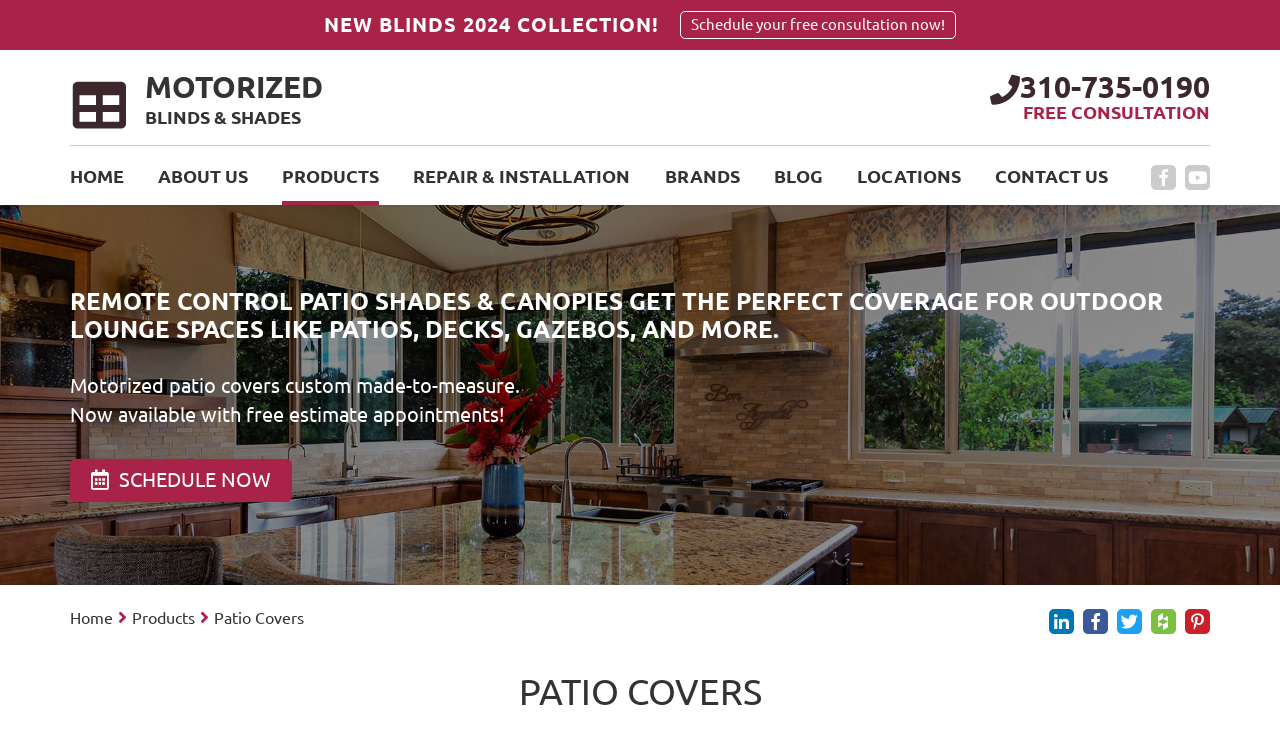

--- FILE ---
content_type: text/html; charset=utf-8
request_url: https://www.mastermotorizedshades.com/patio-covers
body_size: 13464
content:
<!DOCTYPE html>
<html lang="en">
<head>
	<title>Perfect Patio Shades – Los Angeles Patio Cover Installers Near You</title>
	<meta http-equiv="X-UA-Compatible" content="IE=Edge" />
	<meta charset="utf-8" />
	<meta name="keywords" content="" />
	<meta name="description" content="We make custom patio covers for Los Angeles outdoor lounge spaces. From decks to paver patios, get motorized patio shades installed at a low cost! Free quotes now offered on every set of patio shades." />
	<meta name="viewport" content="width=device-width, initial-scale=1, maximum-scale=1.0, user-scalable=no" />
	<meta name="format-detection" content="telephone=no" />
	<link rel="icon" type="image/png" href="/sites/mastermotorizedshades/UserContent/images/mastermotorizedshades-favicon.png" />
		<link rel="shortcut icon" type="image/png" href="/sites/mastermotorizedshades/UserContent/images/mastermotorizedshades-favicon.png" />
			<meta name="ROBOTS" content="INDEX,FOLLOW" />
	<meta expr:content='mastermotorizedshades' property='og:site_name'/>
	<meta content='en' property='og:locale'/>
	<meta expr:content='https://www.mastermotorizedshades.com/patio-covers' property='og:url'/>
	<meta expr:content='Perfect Patio Shades – Los Angeles Patio Cover Installers Near You' property='og:title'/>
	<meta property="og:type" content="website" />
	<meta property="og:title" content="Perfect Patio Shades – Los Angeles Patio Cover Installers Near You" />
	<meta property="og:url" content="https://www.mastermotorizedshades.com/patio-covers" />
	<meta property="og:image" content="https://www.mastermotorizedshades.com//sites/mastermotorizedshades/UserContent/images/mastermotorizedshades-patio-covers-2.jpg" />
	<meta property="og:description" content="We make custom patio covers for Los Angeles outdoor lounge spaces. From decks to paver patios, get motorized patio shades installed at a low cost! Free quotes now offered on every set of patio shades."/>
	<!-- Google tag (gtag.js) -->
<script async src="https://www.googletagmanager.com/gtag/js?id=UA-132069069-1" type="3feec23e30ccad04c2081ad0-text/javascript"></script>
<script type="3feec23e30ccad04c2081ad0-text/javascript">
  window.dataLayer = window.dataLayer || [];
  function gtag(){dataLayer.push(arguments);}
  gtag('js', new Date());

  gtag('config', 'UA-132069069-1');
</script>



<!-- Google Tag Manager -->
<script type="3feec23e30ccad04c2081ad0-text/javascript">(function(w,d,s,l,i){w[l]=w[l]||[];w[l].push({'gtm.start':
new Date().getTime(),event:'gtm.js'});var f=d.getElementsByTagName(s)[0],
j=d.createElement(s),dl=l!='dataLayer'?'&l='+l:'';j.async=true;j.src=
'https://www.googletagmanager.com/gtm.js?id='+i+dl;f.parentNode.insertBefore(j,f);
})(window,document,'script','dataLayer','GTM-TG9S8M4');</script>
<!-- End Google Tag Manager -->
	<link rel="canonical" href="https://www.mastermotorizedshades.com/patio-covers" />
	
	<link rel="preload" href="/sites/master/Content/js/calendar/fonts/icon_navs.ttf" as="font" type="font/ttf" crossorigin>
	<link rel="preload" href="/sites/master/Content/js/calendar/fonts/icon_navs.woff" as="font" type="font/woff" crossorigin>
	<link rel="preload" href="/sites/master/Content/js/calendar/fonts/icon_navs.woff2" as="font" type="font/woff2" crossorigin>
	
	<link rel="preload" href="/sites/master/content/Styles/fonts/fa-brands-400.woff" as="font" type="font/woff" crossorigin>
	<link rel="preload" href="/sites/master/content/Styles/fonts/fa-brands-400.woff2" as="font" type="font/woff2" crossorigin>
	<link rel="preload" href="/sites/master/content/Styles/fonts/fa-brands-400.ttf" as="font" type="font/ttf" crossorigin>
	
	<link rel="preload" href="/sites/master/content/Styles/fonts/fa-solid-900.woff" as="font" type="font/woff" crossorigin>
	<link rel="preload" href="/sites/master/content/Styles/fonts/fa-solid-900.woff2" as="font" type="font/woff2" crossorigin>
	<link rel="preload" href="/sites/master/content/Styles/fonts/fa-solid-900.ttf" as="font" type="font/ttf" crossorigin>
	
	<link rel="preload" href="/sites/master/content/Styles/fonts/Assistant/Assistant-Regular.woff" as="font" type="font/woff" crossorigin>
	<link rel="preload" href="/sites/master/content/Styles/fonts/Assistant/Assistant-Regular.woff2" as="font" type="font/woff2" crossorigin>
	<link rel="preload" href="/sites/master/content/Styles/fonts/Assistant/Assistant-Regular.ttf" as="font" type="font/ttf" crossorigin>
	
	
	<script src="/cdn-cgi/scripts/7d0fa10a/cloudflare-static/rocket-loader.min.js" data-cf-settings="3feec23e30ccad04c2081ad0-|49"></script><link rel="preload" as="style" onload="this.rel = 'stylesheet'" href="/sites/master/content/Styles/combined.css?v=12" media="all" class="combinedCSS" />
	<link rel="stylesheet" href="/sites/master/content/Styles/ubuntu.css?v=12"/>
	
	
	
	<script type="3feec23e30ccad04c2081ad0-text/javascript" src='https://www.google.com/recaptcha/api.js?onload=myCallBack&render=explicit&hl=en'></script>
	<script type="3feec23e30ccad04c2081ad0-text/javascript">
	var myCallBack = function() {
		for (var i = elArr.length - 1; i >= 0; i--) {
			var el = elArr[i];
			grecaptcha.render(el, {
				'sitekey' : '6Lf4Q4cUAAAAAGmRq9aPHnOh_8xj1ox7xq42eFHJ',
				'theme' : 'light',
				'callback' : onloadCallback,
				'expired-callback' : expiredCallback
			});
		}
	};
	</script>
	
<script type="3feec23e30ccad04c2081ad0-text/javascript" src="/sites/master/Content/js/combined_top.js?v=12"></script>
<script type="3feec23e30ccad04c2081ad0-text/javascript">
var G_PageID='18279'

                var _validateSubmitHandler = null
                var _validateInvalidHandler = null
                var _validateSelector = 'form'
                
</script>
<script type="3feec23e30ccad04c2081ad0-text/javascript">
$(function(){
	
                $(_validateSelector).each(function(){ $(this).validate({
                   submitHandler: _validateSubmitHandler,
                   invalidHandler: _validateInvalidHandler
                }) })
	$('[name="ContactUs\(-1\)\.name"]').addClass('required');
	$('[name="ContactUs\(-1\)\.email"]').addClass('required email');
	$('[name="ContactUs\(-1\)\.phone"]').addClass('required');
	$('[name="ContactUs\(-1\)\.name"]').addClass('required');
	$('[name="ContactUs\(-1\)\.email"]').addClass('required email');
	$('[name="contactus\(-1\)\.name"]').addClass('required');
	$('[name="contactus\(-1\)\.address"]').addClass('required');
	$('[name="contactus\(-1\)\.phone"]').addClass('required');
	$('[name="contactus\(-1\)\.email"]').addClass('required email');
});
</script>

</head>
<body class="servicePage_body showTopStripOnMobile" data-palette="redBrown">
	<!-- Google Tag Manager (noscript) -->
<noscript><iframe src="https://www.googletagmanager.com/ns.html?id=GTM-TG9S8M4"
height="0" width="0" style="display:none;visibility:hidden"></iframe></noscript>
<!-- End Google Tag Manager (noscript) -->
	
	<div class="headerWaypoint"></div>
	<div class="sideHelp">
		<button class="helpBtn trans25 _bgSecond scrollTop" onclick="if (!window.__cfRLUnblockHandlers) return false; scrollBack()" data-cf-modified-3feec23e30ccad04c2081ad0-=""><i class="fas fa-angle-up scrollArrow" aria-hidden="true"></i></button>
		<button class="helpBtn trans25 _bgSecond helpTrigger" data-pop-element="#helpPop">NEED HELP?</button>
		
	</div>
	<header>
		<div class="headerTop _bgMain">
				<div class="container">
					<div class="headerTopInner">
						<div class="htq hideInMobile">New Blinds 2024 Collection!</div>
						<div class="htq schedNow"><button type="button" class="htButton trans25">Schedule your free consultation now!</button></div>
						
					</div>
				</div>
			</div>
		<div class="headerBottom trans25">
			<div class="headerLogoWrap trans25 container">
				<button class="menu-button c-hamburger c-hamburger--htra">
					<span></span>
				</button>
				<a href="https://www.mastermotorizedshades.com" title="Motorized Blinds & Shades" class="logoContainer trans25 fl-lt">
					
					<img src="/sites/mastermotorizedshades/UserContent/images/mastermotorizedshades-main-logo.png?w=400" loading="lazy" alt="Motorized Blinds & Shades" title="Motorized Blinds & Shades" class="logo_image trans25 fl-lt" />
					<div class="logoText fl-lt">
							<div class="logoTitle">MOTORIZED</div>
							<div class="logoDescription">BLINDS & SHADES</div>
						</div>
				</a>
				<span rel="nofollow" class="headerPhoneWrap trans25 fl-rt _colorSecond hideOnMobile">
					<i class="fas fa-phone headerPhoneIcon trans25 fl-lt" aria-hidden="true"></i>
					<span class="topPhoneNumber">310-735-0190</span>
					<span class="phoneEstimate _colorMain">FREE CONSULTATION</span>
				</span>
				<a href="tel:310-735-0190" rel="nofollow" class="headerPhoneWrap trans25 fl-rt _colorSecond showOnMobile telNum">
					<i class="fas fa-phone-square headerPhoneIcon trans25 fl-lt" aria-hidden="true"></i>
					<span class="topPhoneNumber">310-735-0190</span>
				</a>
				
			</div>
			<div class="clear"></div>
			<div class="anchor"></div>
			<div class="navWrap trans5 fl-lt">
				<div class="container">
					<div class="navFlex">
						<div class="topSocials trans25">
							<a href="tel:310-735-0190" rel="nofollow" class="headerPhoneWrap showFixed trans25 fl-rt _colorSecond">
								<i class="fas fa-phone headerPhoneIcon" aria-hidden="true"></i> 310-735-0190
							</a>
							<div class="socialItem hideFixed">
								
								<a href="https://www.facebook.com/Motorized-Blinds-Shades-282634192398792/" rel="nofollow" target="_blank" title="Facebook" class="sociaA" style="background:#3b5998;">
										<span class="soicaiconWrapSpan trans25"><i class="fab fa-facebook-f hoverSocial" aria-hidden="true"></i></span>
									</a>
								
								<a href="https://www.youtube.com/channel/UCOX8QdU_iRjb4Ii7efn-gSQ" rel="nofollow" target="_blank" title="YouTube" class="sociaA" style="background:#e62117;">
										<span class="soicaiconWrapSpan trans25"><i class="fab fa-youtube hoverSocial" aria-hidden="true"></i></span>
									</a>
								
								
								
								
								
								
							</div>
						</div>
						<nav class="topNav">
							<a href="https://www.mastermotorizedshades.com" title="Motorized Blinds & Shades" class="logoContainer fixedTopLogo trans25 fl-lt">
								<img src="/sites/mastermotorizedshades/UserContent/images/mastermotorizedshades-main-logo.png?w=400" loading="lazy" alt="Motorized Blinds & Shades" title="Motorized Blinds & Shades" class="logo_image trans25 fl-lt" />
							</a>
							<ul class='topMenuLast ' >
		
	<li class=' '>
		<a href="/"  >
			Home
		</a>
		
	</li>	
	<li class=' '>
		<a href="/about"  >
			About us
		</a>
		<ul><li class='btn1 first'>
    <a  href="/faq" >FAQ</a> 
    </li><li class='btn2 last'>
    <a  href="/our-warranty" >Our Warranty</a> 
    </li></ul>
	</li>	
	<li class=' active '>
		<a href="/products"  >
			Products
		</a>
		<ul><li class='btn1 first'>
    <a  href="/blinds" >Blinds</a> 
    </li><li class='btn2'>
    <a  href="/roller-shades" >Roller Shades</a> 
    </li><li class='btn3'>
    <a  href="/draperies" >Draperies</a> 
    </li><li class='btn4'>
    <a  href="/vertical-blinds" >Vertical Blinds</a> 
    </li><li class='btn5'>
    <a  href="/cellular-shades" >Cellular Shades</a> 
    </li><li class='btn6'>
    <a  href="/roman-and-woven-shades" >Roman And Woven Shades</a> 
    </li><li class='btn7'>
    <a  href="/silhouette-and-pirouettes" >Silhouette And Pirouettes</a> 
    </li><li class='btn8'>
    <a  href="/skylight-shades" >Skylight Shades</a> 
    </li><li class='btn9'>
    <a  href="/controls" >Controls</a> 
    </li><li class='btn10'>
    <a  href="/automatic-blinds" >Automatic Blinds</a> 
    </li><li class='btn11'>
    <a  href="/curtains-and-draperies" >Curtains and Draperies</a> 
    </li><li class='btn12'>
    <a  href="/patio-shades" >Patio Shades</a> 
    </li><li class='btn13'>
    <a  href="/plantation-shutters" >Plantation Shutters</a> 
    </li><li class='btn14'>
    <a  href="/sliding-door-blinds" >Sliding Door Blinds</a> 
    </li><li class='btn15'>
    <a  href="/blackout-blinds" >Blackout Blinds</a> 
    </li><li class='btn16'>
    <a  href="/venetian-blinds" >Venetian Blinds</a> 
    </li><li class='btn17'>
    <a  href="/commercial-blinds" >Commercial Blinds</a> 
    </li><li class='btn18 active active2'>
    <a  href="/patio-covers" >Patio Covers</a> 
    </li><li class='btn19'>
    <a  href="/motorized-window-shades" >Motorized Window Shades</a> 
    </li><li class='btn20'>
    <a  href="/somfy-blinds" >Somfy Blinds</a> 
    </li><li class='btn21'>
    <a  href="/lutron-shades" >Lutron Shades</a> 
    </li><li class='btn22'>
    <a  href="/faux-wood-blinds" >Faux Wood Blinds</a> 
    </li><li class='btn23'>
    <a  href="/woven-wood-shades" >Woven Wood Shades</a> 
    </li><li class='btn24'>
    <a  href="/cordless-blinds-shades" >Cordless Blinds and Shades</a> 
    </li><li class='btn25 last'>
    <a  href="/mini-blinds" >Mini Blinds</a> 
    </li></ul>
	</li>	
	<li class=' '>
		<a href="/repair-and-installation"  >
			Repair & Installation
		</a>
		
	</li>	
	<li class=' '>
		<a href="/brands"  >
			Brands
		</a>
		<ul><li class='btn1 first'>
    <a  href="/somfy" >Somfy</a> 
    </li><li class='btn2 last'>
    <a  href="/lutron" >Lutron</a> 
    </li></ul>
	</li>	
	<li class=' '>
		<a href="/blog"  >
			Blog
		</a>
		
	</li>	
	<li class=' '>
		<a href="/window-treatments-near-me"  >
			Locations
		</a>
		<ul><li class='btn1 first hasSons'>
    <a  href="/motorized-blinds-san-fernando-valley" >San Fernando Valley</a> 
    <ul><li class='btn1 first'>
    <a  href="/motorized-window-blinds-studio-city" >Studio City</a> 
    </li><li class='btn2'>
    <a  href="/motorized-blinds-shades-burbank" >Burbank</a> 
    </li><li class='btn3'>
    <a  href="/motorized-blinds-for-canoga-park" >Canoga Park</a> 
    </li><li class='btn4'>
    <a  href="/motorized-blinds-shades-chatsworth" >Chatsworth</a> 
    </li><li class='btn5'>
    <a  href="/motorized-shades-and-blinds-encino" >Encino</a> 
    </li><li class='btn6'>
    <a  href="/motorized-blinds-shades-northridge" >Northridge</a> 
    </li><li class='btn7'>
    <a  href="/motorized-blinds-shades-reseda" >Reseda</a> 
    </li><li class='btn8'>
    <a  href="/motorized-blinds-shades-van-nuys" >Van Nuys</a> 
    </li><li class='btn9'>
    <a  href="/motorized-blinds-shades-los-angeles-granada-hills" >Granada Hills</a> 
    </li><li class='btn10'>
    <a  href="/motorized-blinds-lake-balboa" >Lake Balboa</a> 
    </li><li class='btn11'>
    <a  href="/motorized-blinds-shades-mission-hills" >Mission Hills</a> 
    </li><li class='btn12'>
    <a  href="/north-hills-motorized-blinds" >North Hills</a> 
    </li><li class='btn13'>
    <a  href="/north-hollywood-motorized-blinds" >North Hollywood</a> 
    </li><li class='btn14'>
    <a  href="/los-angeles-motorized-blinds-pacoima" >Pacoima</a> 
    </li><li class='btn15'>
    <a  href="/motorized-blinds-shades-panorama-city" >Panorama City</a> 
    </li><li class='btn16'>
    <a  href="/porter-ranch-motorized-blinds-shades" >Porter Ranch</a> 
    </li><li class='btn17'>
    <a  href="/motorized-blinds-shades-san-fernando" >San Fernando Valley</a> 
    </li><li class='btn18'>
    <a  href="/sherman-oaks" >Sherman Oaks</a> 
    </li><li class='btn19'>
    <a  href="/sun-valley" >Sun Valley</a> 
    </li><li class='btn20'>
    <a  href="/sylmar" >Sylmar</a> 
    </li><li class='btn21'>
    <a  href="/window-treatments-tarzana" >Tarzana</a> 
    </li><li class='btn22'>
    <a  href="/universal-city-motorized-blinds-shades" >Universal City</a> 
    </li><li class='btn23'>
    <a  href="/motorized-blinds-shades-valley-glen" >Valley Glen</a> 
    </li><li class='btn24'>
    <a  href="/motorized-blinds-shades-valley-village" >Valley Village</a> 
    </li><li class='btn25'>
    <a  href="/motorized-blinds-shades-west-hills-san-fernando-valley" >West Hills</a> 
    </li><li class='btn26'>
    <a  href="/motorized-blinds-shades-winnetka" >Winnetka</a> 
    </li><li class='btn27 last'>
    <a  href="/motorized-blinds-shades-woodland-hills" >Woodland Hills</a> 
    </li></ul>
</li><li class='btn2 hasSons'>
    <a  href="/verdugos-motorized-blinds" >Verdugos</a> 
    <ul><li class='btn1 first'>
    <a  href="/motorized-window-blinds-altadena" >Altadena</a> 
    </li><li class='btn2'>
    <a  href="/motorized-window-blinds-glendale" >Glendale</a> 
    </li><li class='btn3'>
    <a  href="/motorized-blinds-for-la-canada-flintridge" >La Cañada Flintridge</a> 
    </li><li class='btn4'>
    <a  href="/motorized-blinds-for-pasadena" >Pasadena</a> 
    </li><li class='btn5'>
    <a  href="/motorized-shades-for-sunland" >Sunland</a> 
    </li><li class='btn6 last'>
    <a  href="/motorized-blinds-tujunga" >Tujunga</a> 
    </li></ul>
</li><li class='btn3 hasSons'>
    <a  href="/smart-window-blinds-santa-monica-mountains" >Santa Monica Mountains</a> 
    <ul><li class='btn1 first'>
    <a  href="/motorized-window-blinds-agoura-hills" >Agoura Hills</a> 
    </li><li class='btn2'>
    <a  href="/blinds-shades-calabasas" >Calabasas</a> 
    </li><li class='btn3'>
    <a  href="/motorized-window-coverings-hidden-hills" >Hidden Hills</a> 
    </li><li class='btn4'>
    <a  href="/motorized-blinds-for-malibu" >Malibu</a> 
    </li><li class='btn5'>
    <a  href="/motorized-blinds-topanga" >Topanga</a> 
    </li><li class='btn6 last'>
    <a  href="/motorized-blinds-shades-westlake-village" >Westlake Village</a> 
    </li></ul>
</li><li class='btn4 hasSons'>
    <a  href="/ventura-county-blinds" >Ventura County</a> 
    <ul><li class='btn1 first'>
    <a  href="/motorized-window-blinds-moorpark" >Moorpark</a> 
    </li><li class='btn2'>
    <a  href="/blinds-shades-simi-valley" >Simi Valley</a> 
    </li><li class='btn3 last'>
    <a  href="/motorized-window-coverings-thousand-oaks" >Thousand Oaks</a> 
    </li></ul>
</li><li class='btn5 hasSons'>
    <a  href="/northwest-county-motorized-shading-solutions" >Northwest County</a> 
    <ul><li class='btn1 first'>
    <a  href="/motorized-window-blinds-castaic" >Castaic</a> 
    </li><li class='btn2 last'>
    <a  href="/motorized-window-blinds-stevenson-ranch" >Stevenson Ranch</a> 
    </li></ul>
</li><li class='btn6 hasSons'>
    <a  href="/westside-la-motorized-shades" >Westside LA</a> 
    <ul><li class='btn1 first'>
    <a  href="/motorized-window-blinds-bel-air" >Bel Air</a> 
    </li><li class='btn2'>
    <a  href="/motorized-blinds-shades-beverly-hills" >Beverly Hills</a> 
    </li><li class='btn3'>
    <a  href="/motorized-blinds-and-shades-brentwood" >Brentwood</a> 
    </li><li class='btn4'>
    <a  href="/lutron-motorized-shades-culver-city" >Culver City</a> 
    </li><li class='btn5'>
    <a  href="/motorized-blinds-shades-del-rey-westside-la" >Del Rey</a> 
    </li><li class='btn6'>
    <a  href="/motorized-blinds-shades-ladera-heights-westside-la" >Ladera Heights</a> 
    </li><li class='btn7'>
    <a  href="/motorized-blinds-westside-los-angeles" >Westside LA</a> 
    </li><li class='btn8'>
    <a  href="/motorized-blinds-shades-marina-del-rey" >Marina del Rey</a> 
    </li><li class='btn9'>
    <a  href="/motorized-blinds-shades-mar-vista-westside-los-angeles" >Mar Vista</a> 
    </li><li class='btn10'>
    <a  href="/motorized-blinds-pacific-palisades" >Pacific Palisades</a> 
    </li><li class='btn11'>
    <a  href="/motorized-blinds-shades-los-angeles-palms" >Palms</a> 
    </li><li class='btn12'>
    <a  href="/motorized-blinds-shades-playa-vista" >Playa Vista</a> 
    </li><li class='btn13'>
    <a  href="/motorized-blinds-shades-rancho-park" >Rancho Park</a> 
    </li><li class='btn14'>
    <a  href="/motorized-blinds-shades-santa-monica" >Santa Monica</a> 
    </li><li class='btn15'>
    <a  href="/venice-westside-la" >Venice</a> 
    </li><li class='btn16'>
    <a  href="/west-los-angeles-la-westside" >West Los Angeles</a> 
    </li><li class='btn17 last'>
    <a  href="/motorized-blinds-shades-westwood" >Westwood</a> 
    </li></ul>
</li><li class='btn7 hasSons'>
    <a  href="/motorized-shading-solutions-central-la" >Central Los Angeles</a> 
    <ul><li class='btn1 first'>
    <a  href="/motorized-blinds-beverly-grove" >Beverly Grove</a> 
    </li><li class='btn2'>
    <a  href="/motorized-blinds-shades-east-hollywood" >East Hollywood</a> 
    </li><li class='btn3'>
    <a  href="/motorized-window-coverings-echo-park" >Echo Park</a> 
    </li><li class='btn4'>
    <a  href="/motorized-blinds-arlington-heights" >Arlington Heights</a> 
    </li><li class='btn5'>
    <a  href="/motorized-blinds-shades-fairfax-los-angeles" >Fairfax</a> 
    </li><li class='btn6'>
    <a  href="/motorized-blinds-shades-los-angeles-griffith-park" >Griffith Park</a> 
    </li><li class='btn7'>
    <a  href="/motorized-blinds-shades-los-angeles-hollywood" >Hollywood</a> 
    </li><li class='btn8'>
    <a  href="/hollywood-hills" >Hollywood Hills</a> 
    </li><li class='btn9'>
    <a  href="/motorized-blinds-shades-los-feliz-la" >Los Feliz</a> 
    </li><li class='btn10'>
    <a  href="/motorized-blinds-mid-city" >Mid City</a> 
    </li><li class='btn11'>
    <a  href="/motorized-blinds-shades-mid-wilshire-los-angeles" >Mid-Wilshire</a> 
    </li><li class='btn12'>
    <a  href="/motorized-blinds-shades-silver-lake" >Silver Lake</a> 
    </li><li class='btn13'>
    <a  href="/motorized-blinds-shades-westlake" >Westlake</a> 
    </li><li class='btn14'>
    <a  href="/motorized-blinds-shades-west-hollywood" >West Hollywood</a> 
    </li><li class='btn15 last'>
    <a  href="/motorized-blinds-shades-windsor-square" >Windsor Square</a> 
    </li></ul>
</li><li class='btn8 hasSons'>
    <a  href="/antelope-valley-motorized-shading-solutions" >Antelope Valley</a> 
    <ul><li class='btn1 first'>
    <a  href="/motorized-window-blinds-acton" >Acton</a> 
    </li><li class='btn2'>
    <a  href="/motorized-window-blinds-lancaster" >Lancaster</a> 
    </li><li class='btn3'>
    <a  href="/motorized-blinds-and-shades-palmdale" >Palmdale</a> 
    </li><li class='btn4 last'>
    <a  href="/motorized-blinds-shades-sun-village" >Sun Village</a> 
    </li></ul>
</li><li class='btn9 hasSons'>
    <a  href="/san-gabriel-valley-motorized-window-blinds" >San Gabriel Valley</a> 
    <ul><li class='btn1 first'>
    <a  href="/motorized-window-blinds-alhambra" >Alhambra</a> 
    </li><li class='btn2'>
    <a  href="/blinds-shades-in-arcadia" >Arcadia</a> 
    </li><li class='btn3'>
    <a  href="/motorized-shades-blinds-avocado-heights" >Avocado Heights</a> 
    </li><li class='btn4'>
    <a  href="/motorized-shades-azusa" >Azusa</a> 
    </li><li class='btn5'>
    <a  href="/motorized-blinds-baldwin-park" >Baldwin Park</a> 
    </li><li class='btn6'>
    <a  href="/motorized-blinds-shades-citrus-san-gabriel-valley" >Citrus</a> 
    </li><li class='btn7'>
    <a  href="/motorized-blinds-covina" >Covina</a> 
    </li><li class='btn8'>
    <a  href="/motorized-blinds-shades-diamond-bar" >Diamond Bar</a> 
    </li><li class='btn9'>
    <a  href="/duarte-motorized-blinds-shades" >Duarte</a> 
    </li><li class='btn10'>
    <a  href="/east-pasadena-motorized-blinds" >East Pasadena</a> 
    </li><li class='btn11'>
    <a  href="/motorized-blinds-shades-east-san-gabriel-la" >East San Gabriel</a> 
    </li><li class='btn12'>
    <a  href="/el-monte" >El Monte</a> 
    </li><li class='btn13'>
    <a  href="/motorized-blinds-glendora" >Glendora</a> 
    </li><li class='btn14'>
    <a  href="/hacienda-heights-window-treatments" >Hacienda Heights</a> 
    </li><li class='btn15'>
    <a  href="/motorized-blinds-shades-la-habra-heights" >La Habra Heights</a> 
    </li><li class='btn16'>
    <a  href="/motorized-blinds-shades-la-puente" >La Puente</a> 
    </li><li class='btn17'>
    <a  href="/motorized-blinds-shades-mayflower-village" >Mayflower Village</a> 
    </li><li class='btn18'>
    <a  href="/motorized-blinds-shades-monrovia" >Monrovia</a> 
    </li><li class='btn19'>
    <a  href="/motorized-blinds-shades-monterey-park" >Monterey Park</a> 
    </li><li class='btn20'>
    <a  href="/north-el-monte" >North El Monte</a> 
    </li><li class='btn21'>
    <a  href="/north-whittier" >North Whittier</a> 
    </li><li class='btn22'>
    <a  href="/ramona" >Ramona</a> 
    </li><li class='btn23'>
    <a  href="/rosemead" >Rosemead</a> 
    </li><li class='btn24'>
    <a  href="/motorized-blinds-shades-rowland-heights" >Rowland Heights</a> 
    </li><li class='btn25'>
    <a  href="/san-gabriel" >San Gabriel</a> 
    </li><li class='btn26'>
    <a  href="/san-marino-motorized-blinds-shades" >San Marino</a> 
    </li><li class='btn27'>
    <a  href="/sierra-madre" >Sierra Madre</a> 
    </li><li class='btn28'>
    <a  href="/south-diamond-bar-motorized-blinds-shades" >South Diamond Bar</a> 
    </li><li class='btn29'>
    <a  href="/south-el-monte-motorized-blinds-shades" >South El Monte</a> 
    </li><li class='btn30'>
    <a  href="/south-pasadena-motorized-blinds-and-shades" >South Pasadena</a> 
    </li><li class='btn31'>
    <a  href="/south-san-gabriel-motorized-blinds-shades" >South San Gabriel</a> 
    </li><li class='btn32'>
    <a  href="/motorized-blinds-shades-temple-city" >Temple City</a> 
    </li><li class='btn33'>
    <a  href="/motorized-blinds-shades-walnut" >Walnut</a> 
    </li><li class='btn34'>
    <a  href="/west-covina-motorized-blinds-and-shades" >West Covina</a> 
    </li><li class='btn35 last'>
    <a  href="/motorized-blinds-shades-whittier" >Whittier</a> 
    </li></ul>
</li><li class='btn10 hasSons'>
    <a  href="/southeast-motorized-blinds-solutions" >Southeast LA</a> 
    <ul><li class='btn1 first'>
    <a  href="/motorized-window-blinds-artesia" >Artesia</a> 
    </li><li class='btn2'>
    <a  href="/motorized-blinds-shades-in-cerritos" >Cerritos</a> 
    </li><li class='btn3'>
    <a  href="/bell-motorized-blinds-and-shades" >Bell</a> 
    </li><li class='btn4'>
    <a  href="/motorized-shades-blinds-bellflower" >Bellflower</a> 
    </li><li class='btn5'>
    <a  href="/motorized-shades-blinds-bell-gardens" >Bell Gardens</a> 
    </li><li class='btn6'>
    <a  href="/motorized-blinds-shades-commerce" >Commerce</a> 
    </li><li class='btn7'>
    <a  href="/motorized-blinds-compton" >Compton</a> 
    </li><li class='btn8'>
    <a  href="/motorized-blinds-shades-los-angeles-cudahy" >Cudahy</a> 
    </li><li class='btn9'>
    <a  href="/motorized-blinds-shades-downey" >Downey</a> 
    </li><li class='btn10'>
    <a  href="/motorized-blinds-east-compton" >East Compton</a> 
    </li><li class='btn11'>
    <a  href="/east-la-mirada-motorized-blinds-shades" >East La Mirada</a> 
    </li><li class='btn12'>
    <a  href="/motorized-blinds-shades-huntington-park" >Huntington Park</a> 
    </li><li class='btn13'>
    <a  href="/motorized-blinds-shades-la-mirada" >La Mirada</a> 
    </li><li class='btn14'>
    <a  href="/motorized-blinds-shades-lynwood" >Lynwood</a> 
    </li><li class='btn15'>
    <a  href="/montebello-motorized-blinds-shades" >Montebello</a> 
    </li><li class='btn16'>
    <a  href="/motorized-blinds-shades-norwalk" >Norwalk</a> 
    </li><li class='btn17'>
    <a  href="/motorized-blinds-shades-paramount" >Paramount</a> 
    </li><li class='btn18'>
    <a  href="/motorized-blinds-shades-pico-rivera" >Pico Rivera</a> 
    </li><li class='btn19'>
    <a  href="/santa-fe-springs" >Santa Fe Springs</a> 
    </li><li class='btn20'>
    <a  href="/motorized-blinds-shades-south-gate" >South Gate</a> 
    </li><li class='btn21'>
    <a  href="/motorized-blinds-shades-south-whittier" >South Whittier</a> 
    </li><li class='btn22'>
    <a  href="/motorized-blinds-shades-vernon-southeast-la" >Vernon</a> 
    </li><li class='btn23'>
    <a  href="/motorized-blinds-shades-walnut-park" >Walnut Park</a> 
    </li><li class='btn24'>
    <a  href="/motorized-blinds-shades-west-compton" >West Compton</a> 
    </li><li class='btn25 last'>
    <a  href="/motorized-blinds-shades-west-whittier-los-nietos" >West Whittier-Los Nietos</a> 
    </li></ul>
</li><li class='btn11 hasSons'>
    <a  href="/best-blinds-northeast-la" >Northeast LA</a> 
    <ul><li class='btn1 first'>
    <a  href="/motorized-window-blinds-atwater-village" >Atwater Village</a> 
    </li><li class='btn2'>
    <a  href="/motorized-shades-cypress-park" >Cypress Park</a> 
    </li><li class='btn3'>
    <a  href="/smart-motorized-blinds-eagle-rock" >Eagle Rock</a> 
    </li><li class='btn4'>
    <a  href="/motorized-shades-glassell-park" >Glassell Park</a> 
    </li><li class='btn5'>
    <a  href="/motorized-blinds-highland-park" >Highland Park</a> 
    </li><li class='btn6'>
    <a  href="/motorized-blinds-shades-los-angeles-montecito-heights" >Montecito Heights</a> 
    </li><li class='btn7 last'>
    <a  href="/motorized-blinds-shades-los-angeles-mount-washington" >Mount Washington</a> 
    </li></ul>
</li><li class='btn12 hasSons'>
    <a  href="/la-harbor-motorized-blinds-shades" >LA Harbor</a> 
    <ul><li class='btn1 first'>
    <a  href="/motorized-blinds-shades-carson" >Carson</a> 
    </li><li class='btn2'>
    <a  href="/motorized-blinds-for-lakewood" >Lakewood</a> 
    </li><li class='btn3'>
    <a  href="/motorized-blinds-hawaiian-gardens" >Hawaiian Gardens</a> 
    </li><li class='btn4'>
    <a  href="/motorized-shades-systems-long-beach" >Long Beach</a> 
    </li><li class='btn5'>
    <a  href="/motorized-blinds-shades-rancho-dominguez" >Rancho Dominguez</a> 
    </li><li class='btn6'>
    <a  href="/motorized-blinds-shades-san-pedro" >San Pedro</a> 
    </li><li class='btn7 last'>
    <a  href="/motorized-blinds-shades-signal-hill" >Signal Hill</a> 
    </li></ul>
</li><li class='btn13'>
    <a  href="/santa-clarita-motorized-blinds" >Santa Clarita</a> 
    </li><li class='btn14 hasSons'>
    <a  href="/pomona-valley-blinds" >Pomona Valley</a> 
    <ul><li class='btn1 first'>
    <a  href="/blinds-la-verne" >La Verne</a> 
    </li><li class='btn2'>
    <a  href="/motorized-blinds-for-claremont" >Claremont</a> 
    </li><li class='btn3 last'>
    <a  href="/motorized-blinds-shades-pomona" >Pomona</a> 
    </li></ul>
</li><li class='btn15 last hasSons'>
    <a  href="/motorized-blinds-south-bay" >South Bay</a> 
    <ul><li class='btn1 first'>
    <a  href="/motorized-blinds-shades-el-segundo" >El Segundo</a> 
    </li><li class='btn2'>
    <a  href="/motorized-blinds-for-gardena" >Gardena</a> 
    </li><li class='btn3'>
    <a  href="/motorized-blinds-shades-hawthorne" >Hawthorne</a> 
    </li><li class='btn4'>
    <a  href="/motorized-shade-systems-hermosa-beach" >Hermosa Beach</a> 
    </li><li class='btn5'>
    <a  href="/motorized-blinds-inglewood" >Inglewood</a> 
    </li><li class='btn6'>
    <a  href="/lawndale-motorized-blinds" >Lawndale</a> 
    </li><li class='btn7'>
    <a  href="/motorized-blinds-shades-lomita" >Motorized Blinds & Shades in Lomita</a> 
    </li><li class='btn8'>
    <a  href="/motorized-blinds-lomita" >Lomita</a> 
    </li><li class='btn9'>
    <a  href="/manhattan-beach-motorized-blinds" >Manhattan Beach</a> 
    </li><li class='btn10'>
    <a  href="/motorized-blinds-shades-palos-verdes-estates" >Palos Verdes Estates</a> 
    </li><li class='btn11'>
    <a  href="/motorized-blinds-shades-playa-del-rey" >Playa del Rey</a> 
    </li><li class='btn12'>
    <a  href="/motorized-blinds-shades-rancho-palos-verdes" >Rancho Palos Verdes</a> 
    </li><li class='btn13'>
    <a  href="/redondo-beach-motorized-blinds-shades" >Redondo Beach</a> 
    </li><li class='btn14'>
    <a  href="/motorized-blinds-shades-rolling-hills-estates" >Rolling Hills Estates</a> 
    </li><li class='btn15'>
    <a  href="/motorized-blinds-shades-torrance-south-bay" >Torrance</a> 
    </li><li class='btn16 last'>
    <a  href="/motorized-blinds-shades-westchester-south-bay-la" >Westchester</a> 
    </li></ul>
</li></ul>
	</li>	
	<li class=' '>
		<a href="/contact-us"  >
			Contact Us
		</a>
		
	</li>
</ul>
						</nav>
					</div>
				</div>
			</div>
		</div>
		<div class="clear"></div>
	</header>
	<div class="wrapper">
		<section class="contInnerBanner">
	<div class="contBannerWrap">
		<div class="contBannerItem" title="Patio Covers">
			<div class="contbImageWrap">
				<img src="/sites/mastermotorizedshades/UserContent/images/mastermotorizedshades-LA.jpg" loading="lazy" alt="Patio Covers" 
					title="Patio Covers" class="contbImage" />
				<span class="topBannerOverlay"></span>
			</div>
			<div class="contBannerInner" style="color:#fff;">
				<div class="container hpBannerContainer contBannerContainer">
					<h2 class="hpbTitle contbTitle">Remote Control Patio Shades & Canopies
Get the perfect coverage for outdoor lounge spaces like patios, decks, gazebos, and more.</h2>
						<div class="hpbDescription">Motorized patio covers custom made-to-measure.
Now available with free estimate appointments!</div>
					<div class="hpbLink schedNow _bgMain fl-lt trans25">
							<i class="far fa-calendar-alt hpbCalendar" aria-hidden="true"></i> SCHEDULE NOW
						</div>
				</div>
			</div>
		</div>
	</div>
</section>
<section class="innerCont evenBG">
	<div class="innerContInnerWrap">
		<div class="container">
			<div class="breadcrumbsWrapper">
				<div class="shareBtns">
					<button type="button" data-href="https://www.mastermotorizedshades.com/patio-covers" data-name="Patio Covers" data-domain="https://www.mastermotorizedshades.com" count-layout="horizontal" title="Linkedin" class="sociaA trans25 linkedinShareBtn" style="background:#0077b5;">
						<span class="soicaiconWrapSpan"><i class="fab fa-linkedin-in hoverSocial" aria-hidden="true"></i></span>
					</button>
					<button type="button" data-href="https://www.mastermotorizedshades.com/patio-covers" title="Facebook" class="sociaA trans25 facebookShareBtn" style="background:#3b5998;">
						<span class="soicaiconWrapSpan"><i class="fab fa-facebook-f hoverSocial" aria-hidden="true"></i></span>
					</button>
					<button type="button" data-href="https://www.mastermotorizedshades.com/patio-covers" title="Twitter" class="sociaA trans25 twitterShareBtn" style="background:#1da1f2;">
						<span class="soicaiconWrapSpan"><i class="fab fa-twitter hoverSocial" aria-hidden="true"></i></span>
					</button>
					<button type="button" data-href="https://www.mastermotorizedshades.com/patio-covers" data-name="Patio Covers" data-img="https://www.mastermotorizedshades.com" title="Houzz" class="sociaA trans25 houzzShareBtn" style="background:#7ac142;">
						<span class="soicaiconWrapSpan"><i class="fab fa-houzz hoverSocial" aria-hidden="true"></i></span>
					</button>
					<button type="button" data-href="https://www.mastermotorizedshades.com/patio-covers" data-img="https://www.mastermotorizedshades.com//sites/mastermotorizedshades/UserContent/images/mastermotorizedshades-patio-covers-2.jpg" data-description="We make custom patio covers for Los Angeles outdoor lounge spaces. From decks to paver patios, get motorized patio shades installed at a low cost! Free quotes now offered on every set of patio shades." count-layout="horizontal" class="sociaA trans25 pinterestShareBtn" style="background:#CB2028;">
						<span class="soicaiconWrapSpan"><i class="fab fa-pinterest-p hoverSocial" aria-hidden="true"></i></span>
					</button>
				</div>
				<div class="mainBreadcrumbsWrapper">
<span class='breadCrumb_span'><a href='/' class='BreadCrumb' title='Click here to enter Home page' >Home</a><span class='BreadCrumbStop'> <i class="fas fa-angle-right _colorMain" aria-hidden="true"></i> </span></span><span class='breadCrumb_span'><a href='/products' class='BreadCrumb ' title='Motorized Window Shades | Custom Made Products Los Angeles, CA'>Products</a><span class='BreadCrumbStop'> <i class="fas fa-angle-right _colorMain" aria-hidden="true"></i> </span></span><span class='breadCrumb_span'><span class='BreadCrumb active'>Patio Covers</span></span>
</div>
			</div>
			<div class="clear"></div>
			<div class="contInnerMain">
				<div class="intro">
					<h1 class="WwdTtl _afterMain">Patio Covers</h1>
				</div>
				<div class="clear"></div>
				<div class="mainflex">
					<article class="mainAreticl">
						
						<a href="/sites/mastermotorizedshades/UserContent/images/mastermotorizedshades-patio-covers-3.jpg" rel="nofollow" class="servImageWrap fl-lt fancybox">
								<img src="/sites/mastermotorizedshades/UserContent/images/mastermotorizedshades-patio-covers-2.jpg" loading="lazy" alt="Patio Covers Cost In Los Angeles" title="Patio Covers Cost - Los Angeles" />
							</a>
						<p style="text-align: justify;">
	Protection from sunlight becomes required not only for windows but for outdoor settings too. With a backyard patio, a deck or a porch, or even just a lawn or a garden, you can add various freestanding shades or attached motorized patio covers for maximum protection as well as for a nice aesthetic touch. We install custom made patio shades, attached and freestanding, for big and small outdoor lounge areas. You can make eating outside a joy and a treat, without worrying about harsh sunlight. All it takes is finding the right patio covers for your Los Angeles backyard.</p>
<h2 style="text-align: justify;">
	<span style="font-size:20px;">Pop Up Patio Canopy Tent</span></h2>
<p style="text-align: justify;">
	This type of portable pavilion offers you excellent protection in virtually all terrains. You can set a pop-up canopy over a lawn or connect it to a paver patio with rods and small columns. The canopy tent can provide shade from the sides too with awnings that cover annoying angles where glare often comes in. With freestanding patio shades, you have the option to move the setup around to different spots. This portability makes freestanding patio covers very popular for throwing parties, BBQs, and other social gatherings.</p>
<h2 style="text-align: justify;">
	<span style="font-size:20px;">Motorized Patio Covering Solutions</span></h2>
<p style="text-align: justify;">
	For attached sunlight protection for patios and decks, the most popular and effective option is motorized patio shades. You can determine how much shade the motorized patio cover creates by dictating its position over the outdoor lounge area. Motorized patio shades can offer you easy remote control operation. Choose Wi-Fi connectivity for the ability to use your smartphone and not only the remote handset.</p>
<p style="text-align: justify;">
	Many customers choose motorized patio shades for Los Angeles area properties to ensure protection from UV rays and blazing sunlight even during peak heat hours. The cooling of remote control patio shades becomes even more effective with the right materials. From vinyl to aluminum to PVC and other options, your patio cover can provide thermal insulation that helps cool down the shaded spot.</p>
<h2 style="text-align: justify;">
	<span style="font-size:20px;">Shade Sails For Pool Decks</span></h2>
<p style="text-align: justify;">
	Many love the clean and aesthetic look of shade sails spread open wide over a pool or a decking area. You can connect the shade sails with strong ropes to ensure even rough wind doesn&rsquo;t move or tear them. This method of patio shade sails allows for creating coverage for all sorts of sections where other options won&rsquo;t fair as well. You can get shade sails for Los Angeles patios custom made in various imprints. So even one with the Jolly Roger can work, for those pirates at heart hoping for life on the high seas.</p>
<h2 style="text-align: justify;">
	<span style="font-size:20px;">Custom Patio Shades For Los Angeles Outdoor Lounges</span></h2>
<p style="text-align: justify;">
	As far as options go, patio covers offer a variety of choices that differ from each other quite a bit. The best course of action when thinking about getting new patio shades installed is to consult with someone on different approaches. We provide free estimates on patio shades, motorized and freestanding, for commercial and residential purposes. So go ahead and call us to book a free consult on any <a href="https://www.mastermotorizedshades.com/" title="Motorized Blinds &amp; Shades Los Angeles">patio covers</a> or shades you want.</p>
						<div class="contIcons">
							
							<div class="contIconsInner">
								
							</div>
						</div>
						<div class="clear"></div>
					</article>
					<aside class="rightBannerCol">
	
	<div class="asideColWrap">
		<div class="aside_block asideContactBlock">
				<h4 class="asideTitle _colorSecond">Contact us</h4>
				<div class="asideForm">
					<form method='post' class='wuForm'><input type='hidden' name='form-submit-url' value='/patio-covers' />
	<input type="hidden" name='ContactUs(-1).status' value='New message'     />

	<input type="hidden" name='ContactUs(-1).type' value='Patio Covers'     />

	<input type="hidden" name='ContactUs(-1).SourceUrl' value='https://www.mastermotorizedshades.com/patio-covers'     />

	<input type="hidden" name='ContactUs(-1).date' value='20/01/2026 16:26:20'     />

	<input type="hidden" name='ContactUs(-1).leadType' value='side contact'     />

	<div class="sideBlock_inputWrap">
		<input type="text" name='ContactUs(-1).name' placeholder='Full name' value=''   class='wuinput'       />


	</div>
	<div class="sideBlock_inputWrap">
		<input type="email" name='ContactUs(-1).email' placeholder='Email' value=''   class='wuinput'        />


	</div>
	<div class="sideBlock_inputWrap">
		<input type="tel" name="ContactUs(-1).phone" placeholder='Phone' value=""   class='wuinput'        />


	</div>
	<div class="sideBlock_inputWrap">
		<textarea name='ContactUs(-1).text' placeholder='Message'     class='wuinput wuTextarea'    ></textarea>


	</div>
	<div class="recaptchaWrap sideBlock_inputWrap" style="overflow:hidden;">
			<div class="g-recaptcha" data-sitekey="6Lf4Q4cUAAAAAGmRq9aPHnOh_8xj1ox7xq42eFHJ"></div>
			<p style="display:none;color:red;font-size:15px;">Required field</p>
		</div>
		<div class="clear"></div>
		<input  type="submit" value='SEND' style="" class="whSubmit _bgMain trans25"      name="Action(saveWithRecaptcha)" />
<input type='hidden' name='Action(saveWithRecaptcha).Redirect' value='/thank-you' />

	
</form>
				</div>
			</div>
		<div class="aside_block aside_Navblock recentPostsWrap">
		<h4 class="asideTitle _colorSecond">Recent posts</h4>
		<nav class="sideBar">
			<ul class="sideNavUL">
				<li class="sideNavULLi">
	<a href="https://www.mastermotorizedshades.com/lutron" class="recentPosts_a trans25">
		<span class="sideNavArrow _colorMain trans25">
			<i class="fas fa-angle-right" aria-hidden="true"></i>
		</span>
		Lutron
	</a>
</li><li class="sideNavULLi">
	<a href="https://www.mastermotorizedshades.com/somfy" class="recentPosts_a trans25">
		<span class="sideNavArrow _colorMain trans25">
			<i class="fas fa-angle-right" aria-hidden="true"></i>
		</span>
		Somfy
	</a>
</li>
			</ul>
		</nav>
	</div>
		
		<div class="sideBoxItem">
						<div class="aside_block aside_block3">
					<div class="hpBoxText hpBoxTextNoImage aside_blockInner">
						<div class="hpbTtl">CALL TODAY</div>
						<div class="hpbDesc">For Special Offers!</div>
						<a href="/contact-us" class="hpbLink trans25">
								contact us
								<span class="redLinkSpan trans25"><i class="fas fa-angle-right" aria-hidden="true"></i></span>
							</a>
					</div>
				</div>
			
</div><div class="sideBoxItem">
															<div class="aside_block bgaside aside_block4" style="background-image: url(/sites/mastermotorizedshades/UserContent/images/mastermotorizedshades-side-scheule-box.jpg)">
						<div class="aside_blockInner">
							<div class="as_bnTtl">TOP QUALITY BLINDS & SHADES</div>
							<button type="button" class="hpbLink schedNow _bgMain fl-lt trans25">
								<i class="far fa-calendar-alt hpbCalendar" aria-hidden="true"></i>
								SCHEDULE NOW
							</button>
						</div>
					</div>
</div>

	</div>
</aside>
				</div>
			</div>
		</div>
	</div>
</section>
<div class="centerAnchor"></div>


		<div class="push"></div>
	</div>
	<footer class="evenBG ajaxFooterHere">
		<div class="container">
			<div class="footerInner">
				<div class="footerInnerWrap">
					<div class="footerItem footerItem1">
						<div class="footerAccttl _colorSecond hideInMobile">
							About us
							<span class="footSpan trans25 _colorMain">
								<i class="fas fa-angle-right" aria-hidden="true"></i>
							</span>
						</div>
						<button type="button" class="footerAccttl _colorSecond showInMobile">
							About us
							<span class="footSpan trans25 _colorMain">
								<i class="fas fa-angle-right" aria-hidden="true"></i>
							</span>
						</button>
						<div class="footerAccDiv">
							<div class="footerAccDivInner">
								<p>
	Motorized Blinds &amp; Shades is here to help anyone near the Los Angeles area find the perfect blackout blinds or light filtering shades for their needs. Looking for budget blinds made of high-quality materials? You&rsquo;ve got it. From vertical wooden blinds to motorized <a href="/roller-shades" title="Roller Shades"><strong>roller shades</strong></a>. Custom window coverings in a huge range of colors, sheer and opaque fabrics, and beautiful designs. For both residential and commercial properties. Contact us to meet with a blinds and window shades expert for a free consultation.</p>
							</div>
						</div>
					</div>
					<div class="footerItem footerOrder_1 footerItem2">
						<div class="footerAccttl _colorSecond hideInMobile">
							CONTACT INFO
							<span class="footSpan trans25 _colorMain">
								<i class="fas fa-angle-right" aria-hidden="true"></i>
							</span>
						</div>
						<button type="button" class="footerAccttl _colorSecond showInMobile">
							CONTACT INFO
							<span class="footSpan trans25 _colorMain">
								<i class="fas fa-angle-right" aria-hidden="true"></i>
							</span>
						</button>
						<div class="footerAccDiv_1">
							<div class="footerAccDivInner">
								<ul class="footerContactInfoList">
									<li>
											<span class="fcinfo _colorSecond"><i class="fas fa-map-marker-alt footerMapMarker" aria-hidden="true"></i></span>
											<div class="fcINfoText text">Motorized Blinds & Shades
San Vicente Blvd, Los Angeles
California, 90049</div>
										</li>
									<li>
										<span class="fcinfo _colorSecond"><i class="fas fa-phone footerPhone" aria-hidden="true"></i></span>
										<span class="fcINfoText">
											<span class="footerPhone hideOnMobile">310-735-0190</span>
											<a href="tel:310-735-0190" rel="nofollow" class="footerPhone showOnMobile">310-735-0190</a>
										</span>
									</li>
									
								</ul>
							</div>
						</div>
					</div>
					<div class="footerItem footerItem3">
						<div class="footerAccttl _colorSecond hideInMobile">
							Menu
							<span class="footSpan trans25 _colorMain">
								<i class="fas fa-angle-right" aria-hidden="true"></i>
							</span>
						</div>
						<button type="button" class="footerAccttl _colorSecond showInMobile">
							Menu
							<span class="footSpan trans25 _colorMain">
								<i class="fas fa-angle-right" aria-hidden="true"></i>
							</span>
						</button>
						<div class="footerAccDiv">
							<div class="footerAccDivInner">
								<ul class='topMenuLast ' >
		
	<li class=' '>
		<a href="/"  >
			Home
		</a>
		
	</li>	
	<li class=' '>
		<a href="/about"  >
			About us
		</a>
		<ul></ul>
	</li>	
	<li class=' active '>
		<a href="/products"  >
			Products
		</a>
		<ul></ul>
	</li>	
	<li class=' '>
		<a href="/repair-and-installation"  >
			Repair & Installation
		</a>
		
	</li>	
	<li class=' '>
		<a href="/brands"  >
			Brands
		</a>
		<ul></ul>
	</li>	
	<li class=' '>
		<a href="/blog"  >
			Blog
		</a>
		
	</li>	
	<li class=' '>
		<a href="/window-treatments-near-me"  >
			Locations
		</a>
		<ul></ul>
	</li>	
	<li class=' '>
		<a href="/contact-us"  >
			Contact Us
		</a>
		
	</li>
</ul>
							</div>
						</div>
					</div>
					<div class="footerItem footerItem4">
						<div class="footerAccttl _colorSecond hideInMobile">
							Products
							<span class="footSpan trans25 _colorMain">
								<i class="fas fa-angle-right" aria-hidden="true"></i>
							</span>
						</div>
						<button type="button" class="footerAccttl _colorSecond showInMobile">
							Products
							<span class="footSpan trans25 _colorMain">
								<i class="fas fa-angle-right" aria-hidden="true"></i>
							</span>
						</button>
						<div class="footerAccDiv">
							<div class="footerAccDivInner">
								<ul  >
	<li>
	<a href="https://www.mastermotorizedshades.com/blinds">Blinds</a>
</li><li>
	<a href="https://www.mastermotorizedshades.com/roller-shades">Roller Shades</a>
</li><li>
	<a href="https://www.mastermotorizedshades.com/draperies">Draperies</a>
</li><li>
	<a href="https://www.mastermotorizedshades.com/vertical-blinds">Vertical Blinds</a>
</li><li>
	<a href="https://www.mastermotorizedshades.com/cellular-shades">Cellular Shades</a>
</li><li>
	<a href="https://www.mastermotorizedshades.com/roman-and-woven-shades">Roman And Woven Shades</a>
</li><li>
	<a href="https://www.mastermotorizedshades.com/silhouette-and-pirouettes">Silhouette And Pirouettes</a>
</li><li>
	<a href="https://www.mastermotorizedshades.com/skylight-shades">Skylight Shades</a>
</li><li>
	<a href="https://www.mastermotorizedshades.com/controls">Controls</a>
</li><li>
	<a href="https://www.mastermotorizedshades.com/automatic-blinds">Automatic Blinds</a>
</li><li>
	<a href="https://www.mastermotorizedshades.com/curtains-and-draperies">Curtains and Draperies</a>
</li><li>
	<a href="https://www.mastermotorizedshades.com/patio-shades">Patio Shades</a>
</li><li>
	<a href="https://www.mastermotorizedshades.com/plantation-shutters">Plantation Shutters</a>
</li><li>
	<a href="https://www.mastermotorizedshades.com/sliding-door-blinds">Sliding Door Blinds</a>
</li><li>
	<a href="https://www.mastermotorizedshades.com/blackout-blinds">Blackout Blinds</a>
</li><li>
	<a href="https://www.mastermotorizedshades.com/venetian-blinds">Venetian Blinds</a>
</li><li>
	<a href="https://www.mastermotorizedshades.com/commercial-blinds">Commercial Blinds</a>
</li><li>
	<a href="https://www.mastermotorizedshades.com/patio-covers">Patio Covers</a>
</li><li>
	<a href="https://www.mastermotorizedshades.com/motorized-window-shades">Motorized Window Shades</a>
</li><li>
	<a href="https://www.mastermotorizedshades.com/somfy-blinds">Somfy Blinds</a>
</li><li>
	<a href="https://www.mastermotorizedshades.com/lutron-shades">Lutron Shades</a>
</li><li>
	<a href="https://www.mastermotorizedshades.com/faux-wood-blinds">Faux Wood Blinds</a>
</li><li>
	<a href="https://www.mastermotorizedshades.com/woven-wood-shades">Woven Wood Shades</a>
</li><li>
	<a href="https://www.mastermotorizedshades.com/cordless-blinds-shades">Cordless Blinds and Shades</a>
</li><li>
	<a href="https://www.mastermotorizedshades.com/mini-blinds">Mini Blinds</a>
</li>
</ul>

							</div>
						</div>
					</div>
				</div>
				<div class="clear"></div>
				<div class="footerRightsWrap">
					<div class="fRights">
						Motorized Blinds & Shades, Los Angeles. All Rights Reserved © 2026
					</div>
					<div class="bottomSocials">
						<a href="/site-map" class="siteMapFooterBtn fl-rt">Site map</a>
					</div>
				</div>
			</div>
		</div>
	</footer>
	<button type="button" class="hpbLink schedNow _bgMain trans25 floatingSchedule" style="margin:0;position:fixed;right:10px;bottom:10px;z-index:12;width:-webkit-calc(100% - 20px);width:calc(100% - 20px);">
			<i class="far fa-calendar-alt hpbCalendar" aria-hidden="true"></i>
			SCHEDULE NOW
		</button>
	
	<div class="popWrap" id="helpPop">
	<div class="popOuter trans25"></div>
	<div class="popInner trans5">
		<div class="popHeader _bgSecond">
			<div class="popClose"></div>
			<div class="popHeaderTitle helpHeaderTitle ">
				<div class="popContainer">
					<span class="hlppottl">HOW CAN WE HELP YOU?</span>
					<div class="popHeaderPhoneLink helpHeaderPhoneLink">
						<a href="tel:310-735-0190" rel="nofollow" class="helpHeaderPhoneLinkA">
							<i class="fas fa-phone headerPhoneIcon" aria-hidden="true"></i> 310-735-0190
						</a>
					</div>
				</div>
			</div>
		</div>
		<div class="popBody helpPopBody">
			<div class="popContainer">
				<div class="popIntro helpIntro"><p style="text-align: justify;">
	Wondering what kind of blinds will best suit your needs? Not sure if we have what you are looking for? Please leave your contact information here blow and one of our experts will get back to you shortly.</p></div>
				<div class="popHelpTabs">
					<div class="popHelpTabsButtons">
						<button class="popTabButton active _bgSecond trans25"><span>CONTACT US</span></button>
						<button class="popTabButton _bgSecond trans25"><span>SATISFACTION GUARANTEED</span></button>
					</div>
					<div class="popHelpTabSection active">
						<div class="helpTabTopSec">
							<a href="tel:310-735-0190" rel="nofollow" class="helpA helpAPhone _colorSecond">
								<i class="fas fa-phone" aria-hidden="true"></i> 310-735-0190
							</a>
							<a href="javascript:void(0)" class="helpA helpchatButton disbaled">
								<i class="fas fa-comments" aria-hidden="true"></i> Live Chat (currently unavailable)
							</a>
						</div>
						<div class="helpTabBottomSec">
							<div class="hrlpBottomTitle"></div>
							<div class="hlpBottomFormWrap">
								<div class="contactPageFormWrap">
									<form method='post' class='wuForm helpPopForm'><input type='hidden' name='form-submit-url' value='/patio-covers' />
										<input type="hidden" name='ContactUs(-1).status' value='New message'     />

										<input type="hidden" name='ContactUs(-1).type' value='Patio Covers'     />

										<input type="hidden" name='ContactUs(-1).SourceUrl' value='https://www.mastermotorizedshades.com/patio-covers'     />

										<input type="hidden" name='ContactUs(-1).date' value='20/01/2026 16:26:20'     />

										<input type="hidden" name='ContactUs(-1).leadType' value='need help'     />

										<div class="inputWrap inputWrapHalf left">
											<input type="text" name='ContactUs(-1).name' placeholder='Name' value=''   class='wuinput'       />


										</div>
										<div class="inputWrap inputWrapHalf right">
											<input type="email" name='ContactUs(-1).email' placeholder='Email' value=''   class='wuinput'        />


										</div>
										<div class="inputWrap">
											<textarea name='ContactUs(-1).text' placeholder='Enter Your Message'     class='wuinput wuTextarea'    ></textarea>


										</div>
										<div class="clear"></div>
										<div class="inputWrap recaptchaWrap" style="overflow:hidden;">
												<div class="g-recaptcha" data-sitekey="6Lf4Q4cUAAAAAGmRq9aPHnOh_8xj1ox7xq42eFHJ"></div>
												<p style="display:none;color:red;font-size:15px;">Required field</p>
											</div>
											<div class="clear"></div>
											<input  type="submit" value='LEAVE MESSAGE' style="" class="whSubmit _bgMain trans25"      name="Action(saveWithRecaptcha)" />
<input type='hidden' name='Action(saveWithRecaptcha).Redirect' value='/thank-you' />

										
									</form>
								</div>
							</div>
						</div>
					</div>
					<div class="popHelpTabSection">
						<div class="helpTabTopSec helpTabTopSecSatisfa">
							<div class="satisfactionIcon _colorSecond helpA">
								<i class="fa fa-thumbs-up" aria-hidden="true"></i>
								<div class="satisfactionTitle">SATISFACTION GUARANTEED</div>
							</div>
						</div>
						<div class="helpTabBottomSec">
							<div class="satsifactionText">
								<p style="text-align: justify;">
	Motorized Blinds &amp; Shades is at your service. Our goal is to make sure our customers get only the best when it comes to quality, service, and products. Our experts will be happy to answer any question, any time!</p>
							</div>
						</div>
					</div>
				</div>
			</div>
		</div>
	</div>
</div>
	
	
	
	
	
	
	
	<div class="popWrap" id="schedualPop">
		<div class="popOuter trans25"></div>
		<div class="popInner trans5">
			<div class="popHeader _bgSecond">
				<button type="button" class="popClose" title="Close"></button>
				<div class="popHeaderTitle helpHeaderTitle ">
					<div class="popContainer">
						<span class="hlppottl">SCHEDULE ONLINE</span>
						<span class="popOr">Or</span>
						<div class="popHeaderPhoneLink helpHeaderPhoneLink">
							<a href="tel:310-735-0190" rel="nofollow" class="helpHeaderPhoneLinkA">
								<span class="orCall">CALL NOW!</span> 310-735-0190
							</a>
						</div>
					</div>
				</div>
			</div>
			<div class="popBody schedualPopBody">
				<div class="sampleflex stepCTRL" data-steps="3" id="schedulaStepCTRL">
					<div class="frsmStepWrap">
						<div class="frsmStepWrapInner">
							<div class="step currnetStage trans25 _bgMain transDelaySec" data-stage="1"><span>1</span></div>
							<div class="stepProggressBar trans25 _bgMain" data-stage="2"></div>
							<div class="step trans25 _bgMain transDelaySec" data-stage="2"><span>2</span></div>
							<div class="stepProggressBar trans25 _bgMain" data-stage="3"></div>
							<div class="step trans25 _bgMain transDelaySec" data-stage="3"><span>3</span></div>
						</div>
					</div>
					<div class="stageWrap">
						<div class="stepStage trans5 currnetStage" data-stage="1">
							<div class="schedualserviceTypes">
								<div class="schdSrvttl">What can we interest you with?</div>
								<div class="schedualserviceTypesList">
									<div class="sctypeItem">															<input type="radio" class="stylecheck" id="srvtyp0" name="service type" value="Free Consultation" />															<label for="srvtyp0" class="stylecheckLabel">Free Consultation</label>														</div><div class="sctypeItem">															<input type="radio" class="stylecheck" id="srvtyp1" name="service type" value="Motorized Shades" />															<label for="srvtyp1" class="stylecheckLabel">Motorized Shades</label>														</div><div class="sctypeItem">															<input type="radio" class="stylecheck" id="srvtyp2" name="service type" value="Skylight Shades" />															<label for="srvtyp2" class="stylecheckLabel">Skylight Shades</label>														</div><div class="sctypeItem">															<input type="radio" class="stylecheck" id="srvtyp3" name="service type" value="Roller Shades" />															<label for="srvtyp3" class="stylecheckLabel">Roller Shades</label>														</div><div class="sctypeItem">															<input type="radio" class="stylecheck" id="srvtyp4" name="service type" value="Sheer Shades" />															<label for="srvtyp4" class="stylecheckLabel">Sheer Shades</label>														</div><div class="sctypeItem">															<input type="radio" class="stylecheck" id="srvtyp5" name="service type" value="Layered Shades" />															<label for="srvtyp5" class="stylecheckLabel">Layered Shades</label>														</div><div class="sctypeItem">															<input type="radio" class="stylecheck" id="srvtyp6" name="service type" value="Motorized Draperies" />															<label for="srvtyp6" class="stylecheckLabel">Motorized Draperies</label>														</div><div class="sctypeItem">															<input type="radio" class="stylecheck" id="srvtyp7" name="service type" value="Other" />															<label for="srvtyp7" class="stylecheckLabel">Other</label>														</div>
								</div>
							</div>
							<div class="popContainer">
								
								<div class="schdSrvttl">Select Date and time</div>
								<div class="calendarWrap">
									<div class="calender"></div>
									<div class="calendarHourPicker">
										<div class="scrollME">
											<div class="scrollMEinner">
												<div class="timeTitle">
													Jan 20, 2026
												</div>
												<div class="timesWrap">
													<div class="timeItem trans25">8:00AM - 10:00AM</div>
													<div class="timeItem trans25">10:00AM - 12:00PM</div>
													<div class="timeItem trans25">12:00PM - 14:00PM</div>
													<div class="timeItem trans25">14:00PM - 16:00PM</div>
													<div class="timeItem trans25">16:00PM - 18:00PM</div>
												</div>
											</div>
										</div>
									</div>
								</div>
							</div>
							<div class="schedualSummeryWrapOuter">
								<div class="schedualSummeryWrap">
									<div class="schedSumOutput">
										<span class="caledarSpan"><i class="far fa-calendar-alt" aria-hidden="true"></i></span>
										<span class="output"></span>
									</div>
									<button class="schedualNextStage _bgMain trans25" data-next-stage="2">NEXT</button>
								</div>
							</div>
						</div>
						<div class="stepStage trans5" data-stage="2">
							<div class="popContainer">
								<div class="schdSrvttl">
									<p>
	Please fill in your details below:</p>
								</div>
								<div class="sampleFormWrap">
									
									
									
									
									
									
									<form method='post' class='wuForm fresmplform schedualPopform'><input type='hidden' name='form-submit-url' value='/patio-covers' />
										<input type="hidden" name='contactus(-1).status' value='New message'     />

										<input type="hidden" name='contactus(-1).leadType' value='set new schedule'     />

										<input type="hidden" name='contactus(-1).date' value='20/01/2026 16:26:20'     />

										<input type="hidden" name='Action(saveNewSchedule)' value='1'     />

										<div class="inputWrap inputWrapHalf left">
											<input type="text" name='contactus(-1).name' placeholder='Full name' value=''   class='wuinput'       />


										</div>
										<div class="inputWrap inputWrapHalf right">
											<input type="text" name='contactus(-1).address' placeholder='Address' value=''   class='wuinput'       />


										</div>
										<div class="inputWrap inputWrapHalf left">
											<input type="tel" name="contactus(-1).phone" placeholder='Phone number' value=""   class='wuinput'        />


										</div>
										<div class="inputWrap inputWrapHalf right">
											<input type="email" name='contactus(-1).email' placeholder='Email' value=''   class='wuinput'        />


										</div>
										<div class="inputWrap">
											<textarea name='contactus(-1).text' placeholder='Note'     class='wuinput wuTextarea'    ></textarea>


										</div>
										<div class="clear"></div>
										<div class="recaptchaWrap" style="overflow:hidden;">
												<div class="g-recaptcha" data-sitekey="6Lf4Q4cUAAAAAGmRq9aPHnOh_8xj1ox7xq42eFHJ"></div>
												<p style="display:none;color:red;font-size:15px;">Required field</p>
											</div>
										<div class="clear"></div>
										<button type="submit" class="schedualNextStage _bgMain trans25 fl-rt" data-next-stage="3" data-thanks="">
											NEXT
										</button>
									</form>
								</div>
							</div>
						</div>
						<div class="stepStage trans5" data-stage="3">
							<div class="samplesIntroDescription">
								<div class="finalChecked _bgSecond"></div>
								<div class="smpedsttl">The appointment was scheduled successfully!</div>
								<div class="smpedsttlt"><p style="text-align: justify;">
	Thank you for choosing Motorized Blinds &amp; Shades! Until we meet, browse our website for more information and ideas!</p></div>
							</div>
							<div class="popActionWrap">
								<div class="popOrderSummery">
									<span class="caledarSpan"><i class="far fa-calendar-alt" aria-hidden="true"></i></span>
									<span class="output"></span>
								</div>
								<div class="addToCalendar _bgMain trans25"></div>
							</div>
							<div class="clear"></div>
						</div>
					</div>
				</div>
			</div>
		</div>
	</div>
	
	
	
	
<script type="3feec23e30ccad04c2081ad0-text/javascript" src="/sites/master/content/js/swiper.min.js"></script>
<script type="3feec23e30ccad04c2081ad0-text/javascript" src="/sites/master/content/js/combined.js?v=12"></script>

<script src="/cdn-cgi/scripts/7d0fa10a/cloudflare-static/rocket-loader.min.js" data-cf-settings="3feec23e30ccad04c2081ad0-|49" defer></script><script defer src="https://static.cloudflareinsights.com/beacon.min.js/vcd15cbe7772f49c399c6a5babf22c1241717689176015" integrity="sha512-ZpsOmlRQV6y907TI0dKBHq9Md29nnaEIPlkf84rnaERnq6zvWvPUqr2ft8M1aS28oN72PdrCzSjY4U6VaAw1EQ==" data-cf-beacon='{"version":"2024.11.0","token":"5d772b7d6f064b0b95fa75ecc5bbbb0a","r":1,"server_timing":{"name":{"cfCacheStatus":true,"cfEdge":true,"cfExtPri":true,"cfL4":true,"cfOrigin":true,"cfSpeedBrain":true},"location_startswith":null}}' crossorigin="anonymous"></script>
</body>
</html>

--- FILE ---
content_type: text/html; charset=utf-8
request_url: https://www.google.com/recaptcha/api2/anchor?ar=1&k=6Lf4Q4cUAAAAAGmRq9aPHnOh_8xj1ox7xq42eFHJ&co=aHR0cHM6Ly93d3cubWFzdGVybW90b3JpemVkc2hhZGVzLmNvbTo0NDM.&hl=en&v=PoyoqOPhxBO7pBk68S4YbpHZ&theme=light&size=normal&anchor-ms=20000&execute-ms=30000&cb=j5qv9pmzu7sl
body_size: 49294
content:
<!DOCTYPE HTML><html dir="ltr" lang="en"><head><meta http-equiv="Content-Type" content="text/html; charset=UTF-8">
<meta http-equiv="X-UA-Compatible" content="IE=edge">
<title>reCAPTCHA</title>
<style type="text/css">
/* cyrillic-ext */
@font-face {
  font-family: 'Roboto';
  font-style: normal;
  font-weight: 400;
  font-stretch: 100%;
  src: url(//fonts.gstatic.com/s/roboto/v48/KFO7CnqEu92Fr1ME7kSn66aGLdTylUAMa3GUBHMdazTgWw.woff2) format('woff2');
  unicode-range: U+0460-052F, U+1C80-1C8A, U+20B4, U+2DE0-2DFF, U+A640-A69F, U+FE2E-FE2F;
}
/* cyrillic */
@font-face {
  font-family: 'Roboto';
  font-style: normal;
  font-weight: 400;
  font-stretch: 100%;
  src: url(//fonts.gstatic.com/s/roboto/v48/KFO7CnqEu92Fr1ME7kSn66aGLdTylUAMa3iUBHMdazTgWw.woff2) format('woff2');
  unicode-range: U+0301, U+0400-045F, U+0490-0491, U+04B0-04B1, U+2116;
}
/* greek-ext */
@font-face {
  font-family: 'Roboto';
  font-style: normal;
  font-weight: 400;
  font-stretch: 100%;
  src: url(//fonts.gstatic.com/s/roboto/v48/KFO7CnqEu92Fr1ME7kSn66aGLdTylUAMa3CUBHMdazTgWw.woff2) format('woff2');
  unicode-range: U+1F00-1FFF;
}
/* greek */
@font-face {
  font-family: 'Roboto';
  font-style: normal;
  font-weight: 400;
  font-stretch: 100%;
  src: url(//fonts.gstatic.com/s/roboto/v48/KFO7CnqEu92Fr1ME7kSn66aGLdTylUAMa3-UBHMdazTgWw.woff2) format('woff2');
  unicode-range: U+0370-0377, U+037A-037F, U+0384-038A, U+038C, U+038E-03A1, U+03A3-03FF;
}
/* math */
@font-face {
  font-family: 'Roboto';
  font-style: normal;
  font-weight: 400;
  font-stretch: 100%;
  src: url(//fonts.gstatic.com/s/roboto/v48/KFO7CnqEu92Fr1ME7kSn66aGLdTylUAMawCUBHMdazTgWw.woff2) format('woff2');
  unicode-range: U+0302-0303, U+0305, U+0307-0308, U+0310, U+0312, U+0315, U+031A, U+0326-0327, U+032C, U+032F-0330, U+0332-0333, U+0338, U+033A, U+0346, U+034D, U+0391-03A1, U+03A3-03A9, U+03B1-03C9, U+03D1, U+03D5-03D6, U+03F0-03F1, U+03F4-03F5, U+2016-2017, U+2034-2038, U+203C, U+2040, U+2043, U+2047, U+2050, U+2057, U+205F, U+2070-2071, U+2074-208E, U+2090-209C, U+20D0-20DC, U+20E1, U+20E5-20EF, U+2100-2112, U+2114-2115, U+2117-2121, U+2123-214F, U+2190, U+2192, U+2194-21AE, U+21B0-21E5, U+21F1-21F2, U+21F4-2211, U+2213-2214, U+2216-22FF, U+2308-230B, U+2310, U+2319, U+231C-2321, U+2336-237A, U+237C, U+2395, U+239B-23B7, U+23D0, U+23DC-23E1, U+2474-2475, U+25AF, U+25B3, U+25B7, U+25BD, U+25C1, U+25CA, U+25CC, U+25FB, U+266D-266F, U+27C0-27FF, U+2900-2AFF, U+2B0E-2B11, U+2B30-2B4C, U+2BFE, U+3030, U+FF5B, U+FF5D, U+1D400-1D7FF, U+1EE00-1EEFF;
}
/* symbols */
@font-face {
  font-family: 'Roboto';
  font-style: normal;
  font-weight: 400;
  font-stretch: 100%;
  src: url(//fonts.gstatic.com/s/roboto/v48/KFO7CnqEu92Fr1ME7kSn66aGLdTylUAMaxKUBHMdazTgWw.woff2) format('woff2');
  unicode-range: U+0001-000C, U+000E-001F, U+007F-009F, U+20DD-20E0, U+20E2-20E4, U+2150-218F, U+2190, U+2192, U+2194-2199, U+21AF, U+21E6-21F0, U+21F3, U+2218-2219, U+2299, U+22C4-22C6, U+2300-243F, U+2440-244A, U+2460-24FF, U+25A0-27BF, U+2800-28FF, U+2921-2922, U+2981, U+29BF, U+29EB, U+2B00-2BFF, U+4DC0-4DFF, U+FFF9-FFFB, U+10140-1018E, U+10190-1019C, U+101A0, U+101D0-101FD, U+102E0-102FB, U+10E60-10E7E, U+1D2C0-1D2D3, U+1D2E0-1D37F, U+1F000-1F0FF, U+1F100-1F1AD, U+1F1E6-1F1FF, U+1F30D-1F30F, U+1F315, U+1F31C, U+1F31E, U+1F320-1F32C, U+1F336, U+1F378, U+1F37D, U+1F382, U+1F393-1F39F, U+1F3A7-1F3A8, U+1F3AC-1F3AF, U+1F3C2, U+1F3C4-1F3C6, U+1F3CA-1F3CE, U+1F3D4-1F3E0, U+1F3ED, U+1F3F1-1F3F3, U+1F3F5-1F3F7, U+1F408, U+1F415, U+1F41F, U+1F426, U+1F43F, U+1F441-1F442, U+1F444, U+1F446-1F449, U+1F44C-1F44E, U+1F453, U+1F46A, U+1F47D, U+1F4A3, U+1F4B0, U+1F4B3, U+1F4B9, U+1F4BB, U+1F4BF, U+1F4C8-1F4CB, U+1F4D6, U+1F4DA, U+1F4DF, U+1F4E3-1F4E6, U+1F4EA-1F4ED, U+1F4F7, U+1F4F9-1F4FB, U+1F4FD-1F4FE, U+1F503, U+1F507-1F50B, U+1F50D, U+1F512-1F513, U+1F53E-1F54A, U+1F54F-1F5FA, U+1F610, U+1F650-1F67F, U+1F687, U+1F68D, U+1F691, U+1F694, U+1F698, U+1F6AD, U+1F6B2, U+1F6B9-1F6BA, U+1F6BC, U+1F6C6-1F6CF, U+1F6D3-1F6D7, U+1F6E0-1F6EA, U+1F6F0-1F6F3, U+1F6F7-1F6FC, U+1F700-1F7FF, U+1F800-1F80B, U+1F810-1F847, U+1F850-1F859, U+1F860-1F887, U+1F890-1F8AD, U+1F8B0-1F8BB, U+1F8C0-1F8C1, U+1F900-1F90B, U+1F93B, U+1F946, U+1F984, U+1F996, U+1F9E9, U+1FA00-1FA6F, U+1FA70-1FA7C, U+1FA80-1FA89, U+1FA8F-1FAC6, U+1FACE-1FADC, U+1FADF-1FAE9, U+1FAF0-1FAF8, U+1FB00-1FBFF;
}
/* vietnamese */
@font-face {
  font-family: 'Roboto';
  font-style: normal;
  font-weight: 400;
  font-stretch: 100%;
  src: url(//fonts.gstatic.com/s/roboto/v48/KFO7CnqEu92Fr1ME7kSn66aGLdTylUAMa3OUBHMdazTgWw.woff2) format('woff2');
  unicode-range: U+0102-0103, U+0110-0111, U+0128-0129, U+0168-0169, U+01A0-01A1, U+01AF-01B0, U+0300-0301, U+0303-0304, U+0308-0309, U+0323, U+0329, U+1EA0-1EF9, U+20AB;
}
/* latin-ext */
@font-face {
  font-family: 'Roboto';
  font-style: normal;
  font-weight: 400;
  font-stretch: 100%;
  src: url(//fonts.gstatic.com/s/roboto/v48/KFO7CnqEu92Fr1ME7kSn66aGLdTylUAMa3KUBHMdazTgWw.woff2) format('woff2');
  unicode-range: U+0100-02BA, U+02BD-02C5, U+02C7-02CC, U+02CE-02D7, U+02DD-02FF, U+0304, U+0308, U+0329, U+1D00-1DBF, U+1E00-1E9F, U+1EF2-1EFF, U+2020, U+20A0-20AB, U+20AD-20C0, U+2113, U+2C60-2C7F, U+A720-A7FF;
}
/* latin */
@font-face {
  font-family: 'Roboto';
  font-style: normal;
  font-weight: 400;
  font-stretch: 100%;
  src: url(//fonts.gstatic.com/s/roboto/v48/KFO7CnqEu92Fr1ME7kSn66aGLdTylUAMa3yUBHMdazQ.woff2) format('woff2');
  unicode-range: U+0000-00FF, U+0131, U+0152-0153, U+02BB-02BC, U+02C6, U+02DA, U+02DC, U+0304, U+0308, U+0329, U+2000-206F, U+20AC, U+2122, U+2191, U+2193, U+2212, U+2215, U+FEFF, U+FFFD;
}
/* cyrillic-ext */
@font-face {
  font-family: 'Roboto';
  font-style: normal;
  font-weight: 500;
  font-stretch: 100%;
  src: url(//fonts.gstatic.com/s/roboto/v48/KFO7CnqEu92Fr1ME7kSn66aGLdTylUAMa3GUBHMdazTgWw.woff2) format('woff2');
  unicode-range: U+0460-052F, U+1C80-1C8A, U+20B4, U+2DE0-2DFF, U+A640-A69F, U+FE2E-FE2F;
}
/* cyrillic */
@font-face {
  font-family: 'Roboto';
  font-style: normal;
  font-weight: 500;
  font-stretch: 100%;
  src: url(//fonts.gstatic.com/s/roboto/v48/KFO7CnqEu92Fr1ME7kSn66aGLdTylUAMa3iUBHMdazTgWw.woff2) format('woff2');
  unicode-range: U+0301, U+0400-045F, U+0490-0491, U+04B0-04B1, U+2116;
}
/* greek-ext */
@font-face {
  font-family: 'Roboto';
  font-style: normal;
  font-weight: 500;
  font-stretch: 100%;
  src: url(//fonts.gstatic.com/s/roboto/v48/KFO7CnqEu92Fr1ME7kSn66aGLdTylUAMa3CUBHMdazTgWw.woff2) format('woff2');
  unicode-range: U+1F00-1FFF;
}
/* greek */
@font-face {
  font-family: 'Roboto';
  font-style: normal;
  font-weight: 500;
  font-stretch: 100%;
  src: url(//fonts.gstatic.com/s/roboto/v48/KFO7CnqEu92Fr1ME7kSn66aGLdTylUAMa3-UBHMdazTgWw.woff2) format('woff2');
  unicode-range: U+0370-0377, U+037A-037F, U+0384-038A, U+038C, U+038E-03A1, U+03A3-03FF;
}
/* math */
@font-face {
  font-family: 'Roboto';
  font-style: normal;
  font-weight: 500;
  font-stretch: 100%;
  src: url(//fonts.gstatic.com/s/roboto/v48/KFO7CnqEu92Fr1ME7kSn66aGLdTylUAMawCUBHMdazTgWw.woff2) format('woff2');
  unicode-range: U+0302-0303, U+0305, U+0307-0308, U+0310, U+0312, U+0315, U+031A, U+0326-0327, U+032C, U+032F-0330, U+0332-0333, U+0338, U+033A, U+0346, U+034D, U+0391-03A1, U+03A3-03A9, U+03B1-03C9, U+03D1, U+03D5-03D6, U+03F0-03F1, U+03F4-03F5, U+2016-2017, U+2034-2038, U+203C, U+2040, U+2043, U+2047, U+2050, U+2057, U+205F, U+2070-2071, U+2074-208E, U+2090-209C, U+20D0-20DC, U+20E1, U+20E5-20EF, U+2100-2112, U+2114-2115, U+2117-2121, U+2123-214F, U+2190, U+2192, U+2194-21AE, U+21B0-21E5, U+21F1-21F2, U+21F4-2211, U+2213-2214, U+2216-22FF, U+2308-230B, U+2310, U+2319, U+231C-2321, U+2336-237A, U+237C, U+2395, U+239B-23B7, U+23D0, U+23DC-23E1, U+2474-2475, U+25AF, U+25B3, U+25B7, U+25BD, U+25C1, U+25CA, U+25CC, U+25FB, U+266D-266F, U+27C0-27FF, U+2900-2AFF, U+2B0E-2B11, U+2B30-2B4C, U+2BFE, U+3030, U+FF5B, U+FF5D, U+1D400-1D7FF, U+1EE00-1EEFF;
}
/* symbols */
@font-face {
  font-family: 'Roboto';
  font-style: normal;
  font-weight: 500;
  font-stretch: 100%;
  src: url(//fonts.gstatic.com/s/roboto/v48/KFO7CnqEu92Fr1ME7kSn66aGLdTylUAMaxKUBHMdazTgWw.woff2) format('woff2');
  unicode-range: U+0001-000C, U+000E-001F, U+007F-009F, U+20DD-20E0, U+20E2-20E4, U+2150-218F, U+2190, U+2192, U+2194-2199, U+21AF, U+21E6-21F0, U+21F3, U+2218-2219, U+2299, U+22C4-22C6, U+2300-243F, U+2440-244A, U+2460-24FF, U+25A0-27BF, U+2800-28FF, U+2921-2922, U+2981, U+29BF, U+29EB, U+2B00-2BFF, U+4DC0-4DFF, U+FFF9-FFFB, U+10140-1018E, U+10190-1019C, U+101A0, U+101D0-101FD, U+102E0-102FB, U+10E60-10E7E, U+1D2C0-1D2D3, U+1D2E0-1D37F, U+1F000-1F0FF, U+1F100-1F1AD, U+1F1E6-1F1FF, U+1F30D-1F30F, U+1F315, U+1F31C, U+1F31E, U+1F320-1F32C, U+1F336, U+1F378, U+1F37D, U+1F382, U+1F393-1F39F, U+1F3A7-1F3A8, U+1F3AC-1F3AF, U+1F3C2, U+1F3C4-1F3C6, U+1F3CA-1F3CE, U+1F3D4-1F3E0, U+1F3ED, U+1F3F1-1F3F3, U+1F3F5-1F3F7, U+1F408, U+1F415, U+1F41F, U+1F426, U+1F43F, U+1F441-1F442, U+1F444, U+1F446-1F449, U+1F44C-1F44E, U+1F453, U+1F46A, U+1F47D, U+1F4A3, U+1F4B0, U+1F4B3, U+1F4B9, U+1F4BB, U+1F4BF, U+1F4C8-1F4CB, U+1F4D6, U+1F4DA, U+1F4DF, U+1F4E3-1F4E6, U+1F4EA-1F4ED, U+1F4F7, U+1F4F9-1F4FB, U+1F4FD-1F4FE, U+1F503, U+1F507-1F50B, U+1F50D, U+1F512-1F513, U+1F53E-1F54A, U+1F54F-1F5FA, U+1F610, U+1F650-1F67F, U+1F687, U+1F68D, U+1F691, U+1F694, U+1F698, U+1F6AD, U+1F6B2, U+1F6B9-1F6BA, U+1F6BC, U+1F6C6-1F6CF, U+1F6D3-1F6D7, U+1F6E0-1F6EA, U+1F6F0-1F6F3, U+1F6F7-1F6FC, U+1F700-1F7FF, U+1F800-1F80B, U+1F810-1F847, U+1F850-1F859, U+1F860-1F887, U+1F890-1F8AD, U+1F8B0-1F8BB, U+1F8C0-1F8C1, U+1F900-1F90B, U+1F93B, U+1F946, U+1F984, U+1F996, U+1F9E9, U+1FA00-1FA6F, U+1FA70-1FA7C, U+1FA80-1FA89, U+1FA8F-1FAC6, U+1FACE-1FADC, U+1FADF-1FAE9, U+1FAF0-1FAF8, U+1FB00-1FBFF;
}
/* vietnamese */
@font-face {
  font-family: 'Roboto';
  font-style: normal;
  font-weight: 500;
  font-stretch: 100%;
  src: url(//fonts.gstatic.com/s/roboto/v48/KFO7CnqEu92Fr1ME7kSn66aGLdTylUAMa3OUBHMdazTgWw.woff2) format('woff2');
  unicode-range: U+0102-0103, U+0110-0111, U+0128-0129, U+0168-0169, U+01A0-01A1, U+01AF-01B0, U+0300-0301, U+0303-0304, U+0308-0309, U+0323, U+0329, U+1EA0-1EF9, U+20AB;
}
/* latin-ext */
@font-face {
  font-family: 'Roboto';
  font-style: normal;
  font-weight: 500;
  font-stretch: 100%;
  src: url(//fonts.gstatic.com/s/roboto/v48/KFO7CnqEu92Fr1ME7kSn66aGLdTylUAMa3KUBHMdazTgWw.woff2) format('woff2');
  unicode-range: U+0100-02BA, U+02BD-02C5, U+02C7-02CC, U+02CE-02D7, U+02DD-02FF, U+0304, U+0308, U+0329, U+1D00-1DBF, U+1E00-1E9F, U+1EF2-1EFF, U+2020, U+20A0-20AB, U+20AD-20C0, U+2113, U+2C60-2C7F, U+A720-A7FF;
}
/* latin */
@font-face {
  font-family: 'Roboto';
  font-style: normal;
  font-weight: 500;
  font-stretch: 100%;
  src: url(//fonts.gstatic.com/s/roboto/v48/KFO7CnqEu92Fr1ME7kSn66aGLdTylUAMa3yUBHMdazQ.woff2) format('woff2');
  unicode-range: U+0000-00FF, U+0131, U+0152-0153, U+02BB-02BC, U+02C6, U+02DA, U+02DC, U+0304, U+0308, U+0329, U+2000-206F, U+20AC, U+2122, U+2191, U+2193, U+2212, U+2215, U+FEFF, U+FFFD;
}
/* cyrillic-ext */
@font-face {
  font-family: 'Roboto';
  font-style: normal;
  font-weight: 900;
  font-stretch: 100%;
  src: url(//fonts.gstatic.com/s/roboto/v48/KFO7CnqEu92Fr1ME7kSn66aGLdTylUAMa3GUBHMdazTgWw.woff2) format('woff2');
  unicode-range: U+0460-052F, U+1C80-1C8A, U+20B4, U+2DE0-2DFF, U+A640-A69F, U+FE2E-FE2F;
}
/* cyrillic */
@font-face {
  font-family: 'Roboto';
  font-style: normal;
  font-weight: 900;
  font-stretch: 100%;
  src: url(//fonts.gstatic.com/s/roboto/v48/KFO7CnqEu92Fr1ME7kSn66aGLdTylUAMa3iUBHMdazTgWw.woff2) format('woff2');
  unicode-range: U+0301, U+0400-045F, U+0490-0491, U+04B0-04B1, U+2116;
}
/* greek-ext */
@font-face {
  font-family: 'Roboto';
  font-style: normal;
  font-weight: 900;
  font-stretch: 100%;
  src: url(//fonts.gstatic.com/s/roboto/v48/KFO7CnqEu92Fr1ME7kSn66aGLdTylUAMa3CUBHMdazTgWw.woff2) format('woff2');
  unicode-range: U+1F00-1FFF;
}
/* greek */
@font-face {
  font-family: 'Roboto';
  font-style: normal;
  font-weight: 900;
  font-stretch: 100%;
  src: url(//fonts.gstatic.com/s/roboto/v48/KFO7CnqEu92Fr1ME7kSn66aGLdTylUAMa3-UBHMdazTgWw.woff2) format('woff2');
  unicode-range: U+0370-0377, U+037A-037F, U+0384-038A, U+038C, U+038E-03A1, U+03A3-03FF;
}
/* math */
@font-face {
  font-family: 'Roboto';
  font-style: normal;
  font-weight: 900;
  font-stretch: 100%;
  src: url(//fonts.gstatic.com/s/roboto/v48/KFO7CnqEu92Fr1ME7kSn66aGLdTylUAMawCUBHMdazTgWw.woff2) format('woff2');
  unicode-range: U+0302-0303, U+0305, U+0307-0308, U+0310, U+0312, U+0315, U+031A, U+0326-0327, U+032C, U+032F-0330, U+0332-0333, U+0338, U+033A, U+0346, U+034D, U+0391-03A1, U+03A3-03A9, U+03B1-03C9, U+03D1, U+03D5-03D6, U+03F0-03F1, U+03F4-03F5, U+2016-2017, U+2034-2038, U+203C, U+2040, U+2043, U+2047, U+2050, U+2057, U+205F, U+2070-2071, U+2074-208E, U+2090-209C, U+20D0-20DC, U+20E1, U+20E5-20EF, U+2100-2112, U+2114-2115, U+2117-2121, U+2123-214F, U+2190, U+2192, U+2194-21AE, U+21B0-21E5, U+21F1-21F2, U+21F4-2211, U+2213-2214, U+2216-22FF, U+2308-230B, U+2310, U+2319, U+231C-2321, U+2336-237A, U+237C, U+2395, U+239B-23B7, U+23D0, U+23DC-23E1, U+2474-2475, U+25AF, U+25B3, U+25B7, U+25BD, U+25C1, U+25CA, U+25CC, U+25FB, U+266D-266F, U+27C0-27FF, U+2900-2AFF, U+2B0E-2B11, U+2B30-2B4C, U+2BFE, U+3030, U+FF5B, U+FF5D, U+1D400-1D7FF, U+1EE00-1EEFF;
}
/* symbols */
@font-face {
  font-family: 'Roboto';
  font-style: normal;
  font-weight: 900;
  font-stretch: 100%;
  src: url(//fonts.gstatic.com/s/roboto/v48/KFO7CnqEu92Fr1ME7kSn66aGLdTylUAMaxKUBHMdazTgWw.woff2) format('woff2');
  unicode-range: U+0001-000C, U+000E-001F, U+007F-009F, U+20DD-20E0, U+20E2-20E4, U+2150-218F, U+2190, U+2192, U+2194-2199, U+21AF, U+21E6-21F0, U+21F3, U+2218-2219, U+2299, U+22C4-22C6, U+2300-243F, U+2440-244A, U+2460-24FF, U+25A0-27BF, U+2800-28FF, U+2921-2922, U+2981, U+29BF, U+29EB, U+2B00-2BFF, U+4DC0-4DFF, U+FFF9-FFFB, U+10140-1018E, U+10190-1019C, U+101A0, U+101D0-101FD, U+102E0-102FB, U+10E60-10E7E, U+1D2C0-1D2D3, U+1D2E0-1D37F, U+1F000-1F0FF, U+1F100-1F1AD, U+1F1E6-1F1FF, U+1F30D-1F30F, U+1F315, U+1F31C, U+1F31E, U+1F320-1F32C, U+1F336, U+1F378, U+1F37D, U+1F382, U+1F393-1F39F, U+1F3A7-1F3A8, U+1F3AC-1F3AF, U+1F3C2, U+1F3C4-1F3C6, U+1F3CA-1F3CE, U+1F3D4-1F3E0, U+1F3ED, U+1F3F1-1F3F3, U+1F3F5-1F3F7, U+1F408, U+1F415, U+1F41F, U+1F426, U+1F43F, U+1F441-1F442, U+1F444, U+1F446-1F449, U+1F44C-1F44E, U+1F453, U+1F46A, U+1F47D, U+1F4A3, U+1F4B0, U+1F4B3, U+1F4B9, U+1F4BB, U+1F4BF, U+1F4C8-1F4CB, U+1F4D6, U+1F4DA, U+1F4DF, U+1F4E3-1F4E6, U+1F4EA-1F4ED, U+1F4F7, U+1F4F9-1F4FB, U+1F4FD-1F4FE, U+1F503, U+1F507-1F50B, U+1F50D, U+1F512-1F513, U+1F53E-1F54A, U+1F54F-1F5FA, U+1F610, U+1F650-1F67F, U+1F687, U+1F68D, U+1F691, U+1F694, U+1F698, U+1F6AD, U+1F6B2, U+1F6B9-1F6BA, U+1F6BC, U+1F6C6-1F6CF, U+1F6D3-1F6D7, U+1F6E0-1F6EA, U+1F6F0-1F6F3, U+1F6F7-1F6FC, U+1F700-1F7FF, U+1F800-1F80B, U+1F810-1F847, U+1F850-1F859, U+1F860-1F887, U+1F890-1F8AD, U+1F8B0-1F8BB, U+1F8C0-1F8C1, U+1F900-1F90B, U+1F93B, U+1F946, U+1F984, U+1F996, U+1F9E9, U+1FA00-1FA6F, U+1FA70-1FA7C, U+1FA80-1FA89, U+1FA8F-1FAC6, U+1FACE-1FADC, U+1FADF-1FAE9, U+1FAF0-1FAF8, U+1FB00-1FBFF;
}
/* vietnamese */
@font-face {
  font-family: 'Roboto';
  font-style: normal;
  font-weight: 900;
  font-stretch: 100%;
  src: url(//fonts.gstatic.com/s/roboto/v48/KFO7CnqEu92Fr1ME7kSn66aGLdTylUAMa3OUBHMdazTgWw.woff2) format('woff2');
  unicode-range: U+0102-0103, U+0110-0111, U+0128-0129, U+0168-0169, U+01A0-01A1, U+01AF-01B0, U+0300-0301, U+0303-0304, U+0308-0309, U+0323, U+0329, U+1EA0-1EF9, U+20AB;
}
/* latin-ext */
@font-face {
  font-family: 'Roboto';
  font-style: normal;
  font-weight: 900;
  font-stretch: 100%;
  src: url(//fonts.gstatic.com/s/roboto/v48/KFO7CnqEu92Fr1ME7kSn66aGLdTylUAMa3KUBHMdazTgWw.woff2) format('woff2');
  unicode-range: U+0100-02BA, U+02BD-02C5, U+02C7-02CC, U+02CE-02D7, U+02DD-02FF, U+0304, U+0308, U+0329, U+1D00-1DBF, U+1E00-1E9F, U+1EF2-1EFF, U+2020, U+20A0-20AB, U+20AD-20C0, U+2113, U+2C60-2C7F, U+A720-A7FF;
}
/* latin */
@font-face {
  font-family: 'Roboto';
  font-style: normal;
  font-weight: 900;
  font-stretch: 100%;
  src: url(//fonts.gstatic.com/s/roboto/v48/KFO7CnqEu92Fr1ME7kSn66aGLdTylUAMa3yUBHMdazQ.woff2) format('woff2');
  unicode-range: U+0000-00FF, U+0131, U+0152-0153, U+02BB-02BC, U+02C6, U+02DA, U+02DC, U+0304, U+0308, U+0329, U+2000-206F, U+20AC, U+2122, U+2191, U+2193, U+2212, U+2215, U+FEFF, U+FFFD;
}

</style>
<link rel="stylesheet" type="text/css" href="https://www.gstatic.com/recaptcha/releases/PoyoqOPhxBO7pBk68S4YbpHZ/styles__ltr.css">
<script nonce="In4l18cQa4eyh1BA_niHCw" type="text/javascript">window['__recaptcha_api'] = 'https://www.google.com/recaptcha/api2/';</script>
<script type="text/javascript" src="https://www.gstatic.com/recaptcha/releases/PoyoqOPhxBO7pBk68S4YbpHZ/recaptcha__en.js" nonce="In4l18cQa4eyh1BA_niHCw">
      
    </script></head>
<body><div id="rc-anchor-alert" class="rc-anchor-alert"></div>
<input type="hidden" id="recaptcha-token" value="[base64]">
<script type="text/javascript" nonce="In4l18cQa4eyh1BA_niHCw">
      recaptcha.anchor.Main.init("[\x22ainput\x22,[\x22bgdata\x22,\x22\x22,\[base64]/[base64]/[base64]/[base64]/[base64]/UltsKytdPUU6KEU8MjA0OD9SW2wrK109RT4+NnwxOTI6KChFJjY0NTEyKT09NTUyOTYmJk0rMTxjLmxlbmd0aCYmKGMuY2hhckNvZGVBdChNKzEpJjY0NTEyKT09NTYzMjA/[base64]/[base64]/[base64]/[base64]/[base64]/[base64]/[base64]\x22,\[base64]\x22,\x22f0I4woRMflZ3w53DisO/w6LCvSsxwolNXCMWwrV4w5/CiDB6wptHCsKZwp3CtMOyw7Anw7lCFMObwqbDg8KxJcOxwr/Dh2HDijHCq8Oawp/DvAcsPwN4wp/DnhTDv8KUAxrClDhDw4XDhRjCrBY8w5RZwpXDjMOgwpZmwqbCsAHDn8Orwr0yMxkvwrkjOMKPw7zCv2XDnkXCpCTCrsOuw4drwpfDkMKEwqHCrTFVTsORwo3DvMKRwowUHVbDsMOhwo8XQcKsw4HClsO9w6nDl8KCw67DjTDDhcKVwoJvw5B/[base64]/w6gxwoDDgwpUZsOjWsOlw6PDncO9YgI3wozDhgZDXhNfMwjDscKrWMKUWDA+YsOpQsKPwpbDocOFw4bDusKLeGXCtsOwQcOhw63DtMO+dXfDpVgiw53DmMKXSRbCtcO0worDl0nCh8OuU8OmTcO4SMKKw5/Cj8OpNMOUwoRbw4BYK8ORw7RdwrknS0hmwotvw5XDmsOrwrdrwozCkcOPwrtRw63DjWXDgsOewrjDs2gncMKQw7bDqF5Yw4xdZsOpw7cEFsKwAwhdw6oWV8OnDhg6w4AJw6hhwpdBYwdfDBbDncOTQgzCgxMyw6nDrsK5w7HDu3/DsnnCicKfw7k6w43Dv3t0DMOCw6E+w5bCsTjDjhTDs8OGw7TCiSzClMO5wpPDnlXDl8OpwpfCgMKUwrPDhmcyUMOtw74aw7XCgcOCRGXCisONSHDDihHDgxAPwpvCtTXDmkvDnMKvOELCjsKzw7FEdsK5PzcbZCLDoVcbwox/BDXDq3jDqMOQw7MnwqRIw5V2HcOWw6xvPcOjw7Q/Qg4vw4zCgcOMDMO1RwEiwoF2T8K+wot7ewV6w7HDm8OUw6Add3rCisKGEcO0wqDCm8Kyw6TDiSXChsKQIAjDjEzCvmzDixVlK8KywqjCnxzClFU6eSvDnhQtw7nDusOxMgk3w7RIwqcAwo7Dl8Ohw58/wpAHwoHDrcKNAsOcUcKhD8OrwrDCp8KCwrUjQMOGa1ZFw7HCg8K4R3BSIV5BSUR7w4rCk1kXFgAyVVTDqQbDpDvCnU89wofDjwwqw6nCoSvCrcOww6QQMzc+NMKKDG/DgsKYw5ceZQrCgVgXw4bClcKkbcOSfxzDrzkkw48GwqQLBMOYDsOJw4vCnMORwqt5QTNYNEHDnyzDlxPDncOSw7MfYsKKwqrDlVMWE3XDjnDCmMOcw6/CpmsHw5PCs8OyBcO0Nm0dw6zCq00hwpZvVsOLwovDqkXCkcKmwqt3AMOww6TCsD/Dqh/[base64]/DjUFswq3CgMKBw7jDqCwIw5vDtsOCw4bCkQMfHcKHwr5Fwr8oKcKcJwbCn8KoJsKhOQHCmcKDwpYbw5BeIsKDwrXCiB01w67DnsOFMj3ChBk8w4IWw6vDusOow5MYwp7CtnAHw50mw6k0cG7CpsK/EMK9MsOuaMKDOcKGfWt6Yl1Xc2jDucK/[base64]/woZudMOcwp/DnkM8aQgYw6QtwrM5M1Edc8OyXsKGCj7Di8Oqwo/ChXt5K8KtbXQPwrnDisKVMsKJRcKowqxYwpfCmQ4zwrg/X3XDrE0Rw60RMVzCscOhVjhWdnjDmsOEdAzCqRfDhBRVcgJ0wqHDk17Dr0d7wpbDtUEdwoIEwpAWCsOCw41PNWDDn8KEw614CSgjEsOcw4nDjEkgHh7ChTHChsOOwoV1w5bDmBnDoMOhYsOkwp/[base64]/w4dtD8KdwprCsMKiSSrCqnXDjRskwobCuSRYOcKEUWZ6IkhSwqvCscKyK0xuQB3CiMKBwogCwovChcK+dMOtXMO3w6/CpgwaF13Dr3sNwo4cwoHDm8OOYmldwrrCghRKw6LCmcK9CMKwLsOYUTpTwq3CkCTCiATDoTttccKMw4JuVi4TwpNyYTvCoQ5IQsKPwrPClBBow47ChgTChMOcwr3DuznDu8KZYMKvw63CmwPDssOTwrXCtB/[base64]/[base64]/CljpJwpLCqMORw55Rw7XCocKowrEae8KbRMKbL8K0U8OADTTDkiRlw6Fgwo7DiyBZwpnCksK6wrzDkCkMXsOew7MFamkTw5Ehw4FGJMOWacKgworDkgcPHcK8D3vCoCI5w5VwT0/Cs8KBw40JwpnDp8KPWlVQwqBfeAYxwpsBOsOKw4Y0KcOMw4/ClB5uwoPDqMKmw4cRSVRGH8OXfw1Jwqd3HMKyw5/CncKiw64YwrnDpFBvwpVWwrZqcDIoGcOoLm/[base64]/CkMOUw60KbFRkFcKzJC/CvjTCtnkZwrfDo8Oow7rDvSvCvQh3PF9rVsKUwrkNFcOawqdxwp5SEcKjwrfDl8OZw7gew6PCvR5jJhHCl8Omw7IbfcK/w7vDvMKrw5/Ch1ATwoB9FBUfGyoxw65ywptLw69CNMKJC8Ojw77DgUpJA8OBwpXCiMOxFhsKw4jCg1rCsRbDiRHDpMKJZy4eIMOQa8Kww51Nw4HDnijCicOYw7bDg8KVw5BTZjEcLMOrAwXCgsOFEig+w4sQwqfDsMO/w5HCu8OZwrnClxFgw7PCksKCwpBAwp3DkgF6wp/DvsKtw5J8wrcTA8K1BsOIwqvDpkJ6ZQw9wonDgMKdwrPCr3XDmE3DuQzCmFzCmRjDrXwqwppUdBHCpcOfw4LCoMOkwrVdHS/[base64]/w6HDqsKMdm08AsKTwoTDjndywqPChWvCgcO0GsOyTgrDmDnDuTnCsMOOA1DDhAw9wq1HIUcJeMOaw4s5M8Kkw4TDo3XCm03CrsKtwqHCqWhWw7PCuV9xO8Ofw6/DoDfCo35Uw6TCoQQ2w7/[base64]/DnikyXMOtwp/Do8O/w6J1asOAB8OKwo3DhsObfUcGwrfCn3nDgMOELsOKwoPCpAjCkxlxa8OBGyxdE8OLw6NVw5RBwpPClcOKECp1w4rCoSvDgMKfaiJHw7jCsCXChsOswr3DqH7ClBYlCkjDhDAQIcKwwqDCljbDqsOnGHzCmxNRC3lQSsKOcH/CtsOVwrdxw4IMw6ZJCMKCwpDDrcOkw6DDtR/Co285f8KyYcOgTnnCj8OsPnsqZMOrAF5fBm/DqcOSwrPDj1bDkcKLw6QNw54Cwrgvwog5VmfCisOEZMK7EMO0AsO0TsK6w6Enw4xYd2M/VUAYw6DDkE3Dol1cwrvCg8OLdS8tZw3DocK7Kwx2G8K+Nn/Ci8K5AAgvwoJowq/CscKVVQ/CpxzDl8KQwojDk8KgNTnCpkzCq0fCs8O9Fn7DlBsLBjDCtT40w6nDpsKvfzLDvCAIw6vCjMKLwrLCkcOmf0ZqJQ8oWsOawrV6N8OvQEV+w6V6w5fCiy3DrsOHw7kYYDxKwoJxw6BFw7LDhTjCvcOnw6oQw6kvw5bDu0dyFULDkwTCqUpiKBM/UcKqwqZEQMOIwp3CjMKzEMOgwpjCi8O0DBxVEiHDkMOyw65MZBvDumU5Iz4ePcORCjnCgsKtw7MuYzhcMwzDoMK5BsK/HMKOwrvCjsOVKHHDtlDDtjApw4jDqsOSembCpjEFZmLDlnYuw7IGKcOMLALDnC7DlsK7UlsXEmPCvhkSw7Y7YhkMw41Zw7caVknDv8OZwpDCj1IEM8OUCcKVQ8OHbWwoKcKsK8OWwpYYw6XCvxVGHALDlSYaMsKKPVN0JkoIMGpBLwzCo2/DpjDDkxklw6NXw519GMO3BQs/c8Osw63CisOdw5fCgntpw61FQsKsJ8OnT0/Cp1Vsw7JMBzXDrxrCs8OVw7/CoHJGVCDDswhDYsOxwptCPRtWVn9sUmdVEmfCuTDCpsKACS/[base64]/[base64]/woVRw4ZFR0vDtsOEw5LCjcOWSyvDuQbCjMKDNMKvwptHVjLDqn/CuhUaPcKqw7hye8KtMATCvFLDsl1tw7hLaznDisKvwpQWw7XDkV/DukFqKy1GMsOzdwEow45dFcO2w4gzwp12WxkJwp8+w5zDlsKbOMOxw5fDpQnDskl/X0fDgsOzMi1vwojCkTnCgsOSwpEPEGzDtcKpGT7CusK/RlwZX8KPLcOUw7BAZHjDisO0wq3DiAbChcKoU8KgbcO8TsKhb3QoTMK6w7fDk1Vxw54PCGXCrg/DqTHDu8KpUDBGw4XDlcOpwpjCm8OLwr4Twpkzw7whw7RZwqEFwrfDnMKFw7VGwrlvd0jCqMKpwqQ6wpBJw6deOcOFPcKEw43Ck8Ohw6MELH/CqMOew5nCoXfDucKsw4zCrMODwr0MUsOmS8KHccOXQsKuwrYjaMKPfV5UwofDgikzwppcw4fCjDTDtMOnZcOcIz/[base64]/DkzErwoNywpo5VXkHw6TDisOPQkjCtibDuMKLesK6NcORPgZAf8Kmw4zCpsKNwr5AfsK1wqxhDy0dWi/DjcKrw7U4wrcZb8OtwrEkUBlZKgHDghR/[base64]/SkLDqMKBw4XCl10iwoRZwrzCvcK2NcOzPsOWFVVGwrdMCMK6Ll5BwpLDmh3DtEFgwrRgKyHDlcKbPUpgBhvDjsOIwoAWHMKJw5XCjsOKw4PDkkMaW2LCt8KTwr3Dmm0ywo3DvMOvwp0pwrjDl8KSwrnCscK5RDEwwo/CuHTDkGsXw7rCqcKYwo4xAsK/[base64]/DusKHZMOzVcOkaXDDlADCiMOWT24uRMOwY8KEwrbDqXnDhGsHwqzCkMO+YMKuw7HDhXHDr8Ohw53DoMKQDMO4wonDlTpPwrdcPcKIwpTDnyJrPmjCmT0Qw6nCusKmIcOyw7DCmcONM8Kmw7sscMK0U8OnOcKxPjUdw41mwqlAwoFSwp/DuzBNwrYScmHCinEZwqvDssOxPSw3Wnl7eT3DmcOwwq7DpG53w6wdHhVqF0dRwqk/d3EvI20nFnfCqBhYwrPDg3PCo8K5w73CnWFBPEkQwrbDqkPCp8ONw4RLw59Tw5vDlMOXwpUfVCHCv8KTwpAkw55HwobCsMKUw6rDsnJvV2Rxw5RxFWszcCjDoMK8wptKTi1iLUcHwo3CrVfDpUDDlD7CgA/DrMKqaBggw6fDhzt1w5HClMO+DBnDmcOraMK1woBLTMKzwq5tFxDDiFrCimTDlmpWwrA7w5cWR8Kxw4s6wrx8EDB2w6zCtjfDjkcbw79mXBnCocKfYAYCwqgKf8KFT8OGwq3DhMKSdW1lwoITwol3DMOjwpMqe8K5w5lON8KHwp9COsOtwqQhWMK3BcOJWcK/FcOqKsKxMzDDp8KXw597w6LDih/DkT7CvcKYwpdKS3UAPl/ClsOKwoDDjRnChsKkZMK7HzAnQ8KFwoEBFcO4woxZUcO7woFKaMOeNcKqw4MkOcKxJcOSwr7Dli9cwosNTX/CpH7ChcKkw6zDrmgjEhXDmsOuwpgAw5DClcOLw5XDpnnCqA0eGkc5CsOAwqpzOMOPw4fCk8KJZMKmCsKQwq0jwrLDuVnCtMKwKyoXPiTDisKpMcOqwqLDl8KmSiLDqhDDlWIxw5/CtsOIw7QxwpHCq3rDu0DDliptaWJBFMKAC8KCTsOPw7dDwqchLBrCrTc2w7RTLFvDu8OAwpFFbsKMwrgYZU4WwrBVwpweecOsRTjDtmkWSMOsWQVIa8O9wr04w7fCn8OHdzPDszrDsyrCu8OpEQ3CqcOKw4XDmyTCosKzwp/Dth5Rw4HChMOzNBl+wpw8w44pODvDt3RuOcOowphjwp7DvQ5Lwo5VZMOXEMKqwqPCrcKAwr/CpSopwq1Wwr3Co8O0wpvDuF3DscOmUsKFw6bCvhRgDmEfSSLCp8Klwolrw6tGwoVrLcKfAMKuwpTDqCfCviotw55+O2DDpcKKwoQGXEpxP8KlwpEPPcO7aVZ/w5wxwoRjKwTCnsOow4HCjsK5Bx5XwqPDv8KiwrjDiTTDvlLDuEnDpsOFw6FKw4IFwrLDjArCgG8wwo93NR7DlsKMYBbCusK2bz/DqsOEDcKtTy7CrcKlw4HCi38BAcOCw5DCiVg/w4hFwobDjh4Tw6ExSRBxcsOkwotgw645wrMbPEYVw48VwpoGaF4qIcOEw6vDnHxuw6tdEzwXd1PDiMK0w7UQT8OEKcO5BcKCOMKYwq/CsW4Pw5zCn8KTa8KOw5JNF8OXcQoNUExRwq9Twr1YZcOTKEXDswEKMsOuwrbDmcKVwr4XAB/ChsOITE99LsKowqHCu8KMw4XDncKZwqrDv8OAw5jCrVt1ScKdwoozXQwPw6bDpDjCuMKBw47DkcOmScOowp/Cg8K+wqfCvRpmwo8HUsOOwrRGwooew73DrsOQB1DDkVzCk25wwr4HC8O1w4rCv8KnR8Obwo7CoMKSw7YSFnDClsKewrHDqcKNPGjDhF4uwrvDhh1/w6XCqm3DpWl3TgdmGsOgY1J0BRbDgWvCsMOgwp7CiMOZEm/Clk7CvU4RUSzDkcO/w7ZBw7FiwpxxwopwVkXCkTzDl8KDBMOXKsOuW2Elw4TDvX8Fwp7CokrCosKefMOiTFrCvsO5wo/[base64]/HcOmw73CiElHfkfCmzzCigUgbsKswplyencXcxTCgMK2w68WKcKte8KlahtIw453wr3CgAPCkcKbw5rDqsK0w5bDhA4zwp/Cm2gYwqzDgcKpasKKw7HCocK6RVXDi8KpSsKsOcKIw5NnF8ORZlrDnMKBCzrDssODwq7DgsKGacKYw5jDhXzCgcOFcMKFwpUqHw3DkcOOOMOPwoNXwqhHw4QZE8KdUUJqwrp8w65COsKKw4fDg0oeZcOsbnVDwpTDt8OpwrEnw4oBw78LwpzDo8KMT8OeNsKgwqVqwr/DkV3CgcKETUNrVsK8JcOlf3lseVvCn8OaBcKqw4svGcKiw7hmwp94w792PsKlw7nCvMONw7dQDMKWM8KvZz7Ck8O+wq/Ch8OLw6XCgnhoLsKGwpbDq1gMw4rDocOvDcONw6bClMOHZXBQwojDlTYNwoDCoMKpe1A0SsKgFWHDqMKDwp/[base64]/CocKxWT1dQAfCmGzDv8OIWsOlWH3CosOjHEwpT8Owd3PCgsKMHcOzw4F6Z1I9w7rDpMKuwqTDtDgwwoXDi8KaFcKxA8OKRiPDok9TARTDiGPDsyfDkjJJwrgvIsOlw6d2N8OQc8KaDMORwpBqHG7DoMOew6gLMsOhwoAfwovCsEYuw5/Du2wbZ2UEUgnCpcK3w4NFwovDkMODw4RTw4/DgUoNw71TfMK/RMKtYMKswqvDj8OaJBzDlmIXw4UZwpw6wqAOw5lxPcO6w5fCqxZxMsOXGT/DgMKWDiDDvG9oJFXDkjDChnXDoMK2w59kw65tbSvCsD1LwobCjMKuwrxbZsKqcE/DgT3Dh8O3w6Afa8OXw61zWMOOwpjDp8Ozw6vDmMK7w55Jw6QgBMOiwpsFw6DCiB56QsOnwqrCvTAmwo7ChsObAyhEw7hawq3CvsK1wrUOIcKww6s0wo/Dh8OrJ8K4McOKw5YiIBnClMO3w5REIBXDmzbCqCQTw5/[base64]/CoQPDrMKLw7w/[base64]/DoMO1w5IdwoNOw4BMwpRGFFgbNEQbwr/Cj21fLMOVw7/Du8KgeyfDgcKUe3B2woprJMOwwp7Dr8Knwr9RI0JMw5JJXMOqL27DrsOCwqgNw43Cj8ONK8KcT8ORZcOZXcK9w7DDrMKmwoXDrBLDvcOQEMOhw6V9W27CoDDCtcOSw7nCgcKIw53Ckn/[base64]/[base64]/QcK2wplyw47CvcOkYcOAw5zDlsKRNEjDij3Ds8Kgw6bCk8KbNkwlGsKMe8O+wpIqwpYQFUF+IGxrw6PCq2/DpsK/fxzClAnCkntvelnDkAYjKcKkVMOVR2vCm0XDnsKdw7hzwpsVWQLCgsO3wpc4HmTDuy7DiG4iZsOcw5rDlSdLw5LCr8O1F2gfw77CtMO6a1LClGwJw5hNdcKPacKOw4LDgUTDosKiwrvCgMKSwrNuVsOgwrrCuA0mw6PCkMOCYDDDgB0fOH/Dj2DDqcKfw5dqJxDDsELDjsO1woQnwojDqlbDrWZewrfDvxbDhsOVOWp7AW/CninDn8O7wrrCrsKoYlLCrlHDpsO4TMOGw63ChBlRwotJZcKDK1cvaMOgw5N9wo3DpWEBWMKxJ0lQw5nDr8O/wo7Dj8KHw4TCqMKqwql1CsK4w5Auwo/CtMKJRVhUw7DCmcKVwpvCnsKvZ8KKw6sLMGBNw64uwo58Cm14w4QED8KewqYMKgbDqxxeQHnChMKMw4vDg8Ovw6BPGmnChyHCmBbDm8ObHg/[base64]/[base64]/DiF9Pwq4Aw6jCsQs2wpXCmsOIwp7Cpz8ZaglUSQrCpMOhDRwcwq5sccOFw64DfMORN8K8w4DDlyXDtcOtw5XCtiRVwpvDvCPDj8O/OcKbw7nCvEw6w45iGMO2w7pLBW7DvUVdMcKWwpTDt8Ohw7/ChARSwohmPhHDpA/CtnPDvcONfwMSw73Dk8Ojwr/DpsKbwpPCnMOPBTTChMKqw5vDuFouwqbDj13Dt8OsP8K3wqbCjMKmWwLDrgfChcKDFcKqwoDCmn9yw5rDpcKlw7tPBMOUFGvCksOnaRlrwp3CjBhEGsKXwqF8PcKywqdzw4onw5gRw60/[base64]/Ch2fDqE4YeMKJbhHCv8O7LHBvMVrDjMOpwoXCiE4kdcOkwr7Cjx5KLXXDvQ7Dl194wpRPDsOFw5bCocKZFnxVw6rClXvChhF6w4wqwoPCtTsYfBVBwqTCoMKdd8KgHB7DkF/Cj8Knw4HDhkZfFMKlc13CkVnCkcOLw7tQAjvDrsKCZSBbJCTDtMKdwollw43ClcOlw5TCkcKswqvCimnDhkE3ByRuw7zCoMKiA2zDjsO7wpB4wpnDg8Ocwr/CjMOrw77CrsOQwq3DocKhN8OWKcKXw43ChF9cw5HCg28SU8OUAgcBTsOyw6dJw49RwpfDssOVO2l7wr80e8OowqpAw5jDtWjCpV7DunwywqXCtlNrw61RKUXCnQrDtcK5FcKbRzwNWMKRQsO1EV3DiwLCp8KMJQ/DssODwr/CpBkIUsOCXcOow4gPQMOOw5fCiAMqw4zCtsO9OhnCrEzDpMKWwo/Ci1nDkFQtSsOFNgjCkGXClsOXwoY0ScK7MB0gQcO4w6XDnSTCpMK+DsOywrTDqsKjwr96WiHCoR/Dmg5Cwr1dwo7DjsO9w5DCp8KwwovDhBp/UcKWdkkkd3XDqGMqwrnDmlfDqm7DgcO+w65Cw74ddsK2RcOdTsKAw65+TjbDqsKyw5V5bcOSehzCmsKYwqXDjsOoeDbCmh4OKsKLw4bCgXvCgyLCgzHCpMOcaMOCw5Fbe8O8LRZHKMONwqjDn8K+wrRQUlfDnMOkw57Cl0DDrUDDhUEAF8K6bcOkwo/CpMOuwrjDqgXDmsK2acKHEG/DlcKbwrtXbkTDvFrDrcKOeE8rwp15w40Kw69sw5DDpsORRMOxwrDCocONS08/[base64]/w5ZwwrJXwqguw44Xw4Fpw7Qrw5nDtsOyBStswpN9PlvDoMK1McK0w5vCicK6IcOVHQ3Dkh/Cr8OnYlvCsMOnwr/CkcOzPMOGcMO0FMKgYyLDqMK0TBkVwq15PcKXw6wawo/[base64]/DlsKnw6PDvMKEw4TDswHCkUnCrndHY2HDgx3DhwjCjMO1csKmU1Z8dlPDhMO+C1/DkMO7w5fDlMOzIBYVwrnClizDh8O4wq18w7gpVcKKHMKhM8KsMxLDjWPCo8O1ImJyw6Zqw6FWwoHDoUkXWUstM8OZw7IHRg7CgcOadMKmH8K5w7xqw4HDlwXCpmnCignDnsKmZ8KoDXpDNjRBd8KxD8O7A8OfAXA5w6HCi3/DucO6d8KnwrLCm8OHwppsF8Kiwq7CmwjDs8KSwoXCkzFuw5Fww5XCosKjw5LCinnDrTMNwpnChsKkw7YswprDjTM8w7rCvyJJHsOFL8O2w64xw6R7w4vCrcOVBDR9w7xJwq/[base64]/[base64]/OyrCtG84I8O3G8Ovwqwkw5rCpcOwCsKjw4LCoyXCkAHCtFccS8K/aDUkw7fDhgMMZcKgwqXCl1rDkiw0wockwrgjJWTChGrDh2XDjgfDk1zDpRnCiMOAwo0Pw4Z0w5bCkWsVwothwpfCjGHCu8Ktw5jDusOFQMO2w75BFCwtwq3Cv8O/woIvw4rCssOMBzrDnh/Cs2nCh8O8NMOEw4Zxw61Vwr91w4g4w4QUwqfDhMKtasKlwrbDgsK4UMKnSMKnKcKhCsO5w5XCpVk8w5sdwrELwoDDinHDgULCnAvDgGLDpQHChyxYfFsWwpnCohHDmMO3MDY6BAbDtMKAbGfDrTHDnijDpsOIw6jDrsK5FknDsgAcw7A0w5dlwoxaw78VbcKrUWVYXA/[base64]/CrsO7w6IMwpjCn8KXwotpwrrDqE/Cnhcqwp84wqEHw6/DkARmQMKLw5vDn8OEZlwvbsKDw695w7TCi1Elwr7CnMOEwqjCh8OxwqrCosKqCMKJwolpwrwtwoFww7LCqjY7w4DCjS7DtGjDkBlUd8O+wr9Hw7grNMOBwqrDlsK7UnfCgBExbSzCmMODGMKVwrPDuzjCh1U6dcO8w7VOw5Z+MCgfw7DDtcKebcO0VMK1wp5dw6fDvH/DoMKLChLDvyzChMO7wqpvDDbDtx1DwrghwrQ/[base64]/DrBrCmsO3clLDj8Oew7nDiMKIw6fDv8OEOQ/Cm37DocOiw7DCvMOzacKTw4XDu2wuBxAwVMOKa1FwOcOvAcKzJGNswrrCj8O9b8KpfWgiwoDDsGsTwp8+BMK2wqDCrW9yw6seL8Oyw6DDvMOGwo/DkMK/PcObWDJSUnTDqMKlwrkPwp11XVsmw6TDsiHDscKKw5TDqsOMwoLCh8OEwrUGXMKdei/CrUbDsMOXwp5sNcKDLWrChHXDmcKVw6zCisKEQRvCksKJMwHCu3BNcMKWwrDDucKLw6xTIElqN2/Ds8K/[base64]/cyUKB0jCgsKnw6RyT2gCCsKRwo7DoAXCqsOmJEjCuCRQFGRIw7nCjldqwq19OnrCmMO8w4DCnD7CgVrDlQlHwrHDqMKBwodiw7s/OBfCuMKlw6vDucOGa8O+WcOVwqBHw7s2UyDCkcKPwoPCk3MMQU7DrcOgQ8KQwqdlw77CpWZ/PsOsZcKpZEXCoGYiHjnCuUDDocO7wrgWa8KyBMKow49/H8KMBcK+w5LCiUjDksOqw5Q4P8OwcRRtAcKvw4fDpMODw5zClwB0w7hqwrvCuUo4bhoiw4HCsBjDuGhOYX4eaSQmw5PCjkRxDlFMasO+wrs5w7rDlMO8e8OMwoceNMKTGMKuSHl/w7zDuCjDtMK+w4TCgXnDvwzCt2tIRD8uRygQSsK0wp5KwrxDMRYHw77Dpx1Mw7LCm0RGwpMdCBTCjWAnw6zCpcKDw7tsP3jCkmXDg8KlP8K6wrXDjk4BIsKewpvDl8K3MUgVwpHCssO+S8OXw5DDj2DCl0gxcMK/wrfDsMKrfsKGwrN+w7c1C1/[base64]/CpcO9EUtfwprDkA3CosKOYMKNwoVKwqMNw4teSMKgEsO/w5/DjMKzSQt3w6XDkcKrw7cqcsOuw7nCnVvCn8KCw6UPw6/DtcKhwqnCpcKOw6bDssKSw5d1w7zDv8K4bkxtR8Kmw6TDjMO0w5VWCz8cw7glUkXClxbDiMOuwozCo8KNXcKKdi3Dpy80wrUkw7d7wrjChSfDjsOZTzfDu2zCusK4wr3Dij3DjWPChsONwqRKGiXCmEpjwphqw7Ajw5tsbsO5Vxtyw5HCm8KPw4XCnRPCk0LCkE/[base64]/w6bCmFHCqH5GLcOZOMKrwqzCgMKowoLDrsO/e37DrcORR33DiBFdb2hBwqVXwqgjw4/Cp8KXwrTCmcKpwrodXBjCqkdNw4XCsMK6axdpw5hHw5cCw6DCmsKkw4HDn8OWbRpnwrMBwqVtQSLCucK5w7QFwotjwr1BZhzDssKeNDY6ImjCr8KFNMOBwqvDg8OfdcKQw7QLAMO/wpoiwrXCo8KmdT8cwrs9w74lwoxLw53CpcK7a8Opw5NMPwvDp10Vw69IQAUgw65ww4XCusK6w6XDk8Kvwr8RwqQZHnnDiMKSwo/DkEzDg8O6SsKmw7zCg8OtdcKNFcOMfADDp8KXZW3Dn8KJOMOAbyHCi8OKa8Oew7xVWsKfw5vCpG5Twp1nejk2wo/[base64]/w5bClMKbYsO1ScOxaMO6LVgVw4HCusKecV3Ct1rDo8KCQl0AdhQRDRrCssOANsOYw5F1EcK5w5hBGGHCugLCrWvCiXHCssOsDy/[base64]/ShPDncKGFh3DoMOaQMOvw5rCow3DlcKTVjYmG8OIQjwbb8O+KhPDuh0ad8KZw73Ct8KpGFDDsnnDmMO2wpzCn8KLXsKow5TCig3CvcK7w49NwrMTMyjDrjFKwr1ewpliOkJWwpTCosKlFcOpWk/[base64]/ChznDnMKpwqV3w4/Cq1JewrPDv3g0w6fDnUYWG8KBWcKLBsKBwrR7w5LDuMO3EGDDlTHDsQbCjF7DnWXDhnrCnSjCqcOvOMKgI8KWMMOZR37Ct2REwqzCtnU1JG0eMyTDr1nCrgPCjcK6TGdGwoQvwoR/w7PCu8KFeUAYw7TClMK2wqXDgsKwwrPDlsOxIV7CmCYoI8K/wq7DgR4gwrFZWEvCqShlw6HCmcKbZBnDu8KCZsOaw7jDmhYKbcOVwrDCun5qKcOXw5YqwptIw4nDv1rDqCMFOMOzw5wQw4wWw6gKYMONTxTDkMKzw7w7WcKyIMKiC13DucKwLh9gw4phw5bCnsK6AyLCj8OrYcOlN8K/fsKqUsKnNMORwrDCsgpewoxRecO0BsKXw4p3w6h/[base64]/DngfCrcOzw67DjMKlw6NmXkNmwp7Coy7Co8KEBEdewqPDgsKsw5k7GWI6w5rDiWDDksKYwrw/YMKKH8KYwpjDhynDqcOdwp4DwpxgUcKtw7UoS8OKw53CtcKAw5DChFTDrcOBwowOwqViwrlDQsONw45QwrvCuSZYJx3DpcOGw5N/eysbw4rDhQHCm8K6w4EWw5XDgw7DsCBKWk3DpnfDv1shL2bDtArCkcKFwoLDmsOWw4YaSsK5fMODw4PCjj/Cs33DmU/DjEbDjEHCmcOLw75twqhlw4dgQADCgMOkwrvDksKgw6nCkEzDm8KBw5MWIDQawrcmw5sxYi/CrMKJw5oEw6lmMjTDt8KLPMK4LHIKwqtYO0bDg8Kawo3DhMKaGSvCpwfCgMOQZMKAB8KFw5bCgsKPLRtCw7vCiMKaDcOZPmXDu2DCmcOpwr8UejzCnR/DqMOaw5jCgXsHd8O1w68pw4sIwrsgShplIjEEw6PDlx8GK8KvwrdkwpVuw6/Dp8KDw5bCr1YqwpITw4Q6b1YqwppSwpwewp/[base64]/w6zDp8OjT8KAd2jDgjPCrcK2DMOyD8Kzw5QTw6LCth4nWMK5w7UOwqFOw5ZRwph8w5UJwpnDv8K4BG/DlV4jFw/CigrDgDE7RwIqwqs0w4DDvsOxwp4OcMKTGEdCPsOgUsKeD8KnwrxOwrx7ZcOhIW1vwrfCl8Omw5vDkmhMRn/Cs0FhHsKqNUzCiUHCrlvCmMKCIsOew47CgsObeMOye17Cq8KWwrt8w507ZcO1wpzDoTrCtsO7dCR7wrU1wrfCuQ3DqHrCkQsjw6ZiNT/CrcOgw77DiMKvUsOuwpLCuj3DsBJIfEDCjhQrd25kwpjCucO4DcK7wrIsw6nCh2XCjMO0AWLCl8O5wozCgGQuw5Jlwo/DoXHDgsOpwogGwq8oTF3DlTnCu8OEw5giw4PDgsKMw77CisKFOyMcwpvCgj5CIS3Ci8K2DMOkHsO+wr1wZMOqPcKPwoMyK0xVHwRiwqLDl2PCnGI/UMO5aF7DmsOXN0/CtcOlacOuw5RgGULChh9LdznDhGFqwpAuw4fDomosw7cUOMK5S1ApBMOkw4sBwoJVVQgRN8Oxw5E+TcKyZcKUcMO4fRPCt8Oiw6xxwqjDk8Ofw43Dn8OkUTzDu8KXKsOYDMK4H2HDuB/[base64]/[base64]/MEcuFHLCmyMRwpx/[base64]/CiBdjRMKUw4DDv8O+w6XDlMO6XcO5wrnCvsOkw77DoyxhKsOgeSnClsOXw54fwr/DmMK3b8OdVwDDnBfCkDBXw77ClcK/w4hPE0E8PsOkLgvDqsKhwqrDhydMecKRE3/[base64]/DhsKHw5zChcKaw73DilXCnERBFcOmwpVGS8KSEmTCsXhRwojCt8KXwp7Dk8OOw6vDhgHClgTCqMKYwpoow7zCg8O0UW8QYMKYw6DClHzDiBjCsR3Cs8OoYRNHAXUAWW5fw78Owpt4wqbCmcOuwrlNwoHDjmTDj1/[base64]/CqWnCjsOrRsORQMOFwrXDu8KMZRBbXVHCk2QzL8O8UcK2NX0rfEAVw7BUwovCisKaQTsxDcK5w7DDhcOYAsKkwoTDnsKnSlvCjGVLw5IGK1J1w6BSw4/[base64]/CnMK1dU7CtsKPC8KdFTfCnwPChsOVw7nCi8KUIwdxw5QCwpNRfEhECsOBEMKqwpvClsO4P03DtsOIw7Ytwr4uw4R5woTCq8KnQsOJw5/DqUPDqkXCssKuHMKOPGsVw4/Dn8KRwpTCkERgw5HDu8KHwrU1SMO3JcO4f8KCCjwrUMKew4/CnwofYcOddnY1XT/CtGjDqsKaT15Fw5jDiCtSwq1gJg3DvXxkwo/DhgfCsU0Na0FIwq3CnEB9RsOVwrwWwpzDpCIfw5PCszNwdsOvAMKJBcOSBMOfOVjDgXJkw63CnWfDsgFHGMKXw5k0w4/Cv8O/AsKPJ1LDl8K3aMK6TsKMw4PDhMKXKx5Ze8Oaw43CnVrDiFkcwqBsUcKsw5nDt8OLPwNdb8O1w63DmEs+ZMK+w4zCg1XDmMOew7BOJ15jwq3CjnrCnMOBwqc/wpbDvcKswozDq0ZFd0XCncKIDcK1wpjCtsKSwog1w5DCssKUGlzDpcKAWTbCiMKVTQ/CoVnCg8OEITnCsDzCnsKDw60mY8OHZMOeNMKkUjLDhMO4ccOwIsOPT8KAwrPDq8OyA0p6w4vCi8KaGkjCqMOmOsKlJ8OQwrFlwplnXMKMw5DDjsOXYMOoPRzCkF/DpcOUwrQVwrECw5lzw6LCpV/DqWPDmTjCtRXDo8OSSsOkwobCisOpwr/DtMOYw6vCl2IZMMO6V2zDqAwVw73CsW95w5l/G3zDoQzCuGjCucOrQ8OuM8OXdsOwYzB3IF1owqxXO8OAw5bCvHcGw60uw7TCg8KqfsKTw7RHw5HDpgPCqD8dEyXDrkXCtjg0w7d/wrVdS2DCm8O/w5fClsKxw5Mkw57DgMO9w5hrwqYEc8OeKMOBGcK+NsOVw63CvMOqw7TDt8KRZm4CMw1cwqDDq8K2JXLCkFJPFcO6E8OVw5fCgcKpLMOsdMK2wobDv8OzwoLDmsOIK3t8w6ZPwoUONsONDcOtYsOSw6RwNcKyGULCrEnDvsKlwrIKYAfCjxbDkMK1UMOsRMOiIcOOw59/PMKFYx4iXzXDiEHDgMKlw4t6CUTDqj5uWgY6TjYTOsK9w7nCocOrDcOhW0huTBzClMKwc8OXJcOfwokXYcKvwrBNNcO9wqo6bFgEHFBZKWY3FcOPI2HDrEnDqwZNw5EEwpLDl8OqOHRuwoZ6QMKhwq/Cu8KYw7bDkcOpw7bDk8OVPcOzwqU9wp7CqUTDoMK3Y8ONfMK7UAbChGZOw6ZNVcODwqzDrVBcwqUeGMK/[base64]/w4tmRcKjw7DCm30Aw7fCtMKuwrAKw7rCjG82OcO3Xn/[base64]/Cl0suOh/[base64]/w51dwpsJDxUcJ8OuwqjCiFfCh8K7TjvCp8KOAnUTwolmwqRzdsKQT8O+wpExwr7CrcO/[base64]/w7VnNkRiw6geWHjDn3PCkC7DvMOpw5HChwsRAUXCs1Qtw47CucK+ZWNyNGPDrhkncsKtwrLCp2nCrR3CrcOawqnDpB/CpR7Cg8OGwoLCosKRYcO2w7h+a29dW2vCogPCo05rwpDDl8OcH18aHsO9w5bCvkfDqXMwwpTCoTAgK8OEXlHCh3bDjcK5I8OJDQ/[base64]/Cok/[base64]/[base64]/wpbCjmoSw7fCnWTDiRcZw6TDrgohYMOdwoHCmQjDphx7w6Uqw5bCl8OJw7plMiBCOcKaX8KhIMOIw6Bow4HCoMKZw6c2NFADNcKZKwgpBCMBwo7Dj2vCrD0WMBYgw5zDnCBJwqHDimwew6TDgizDrMKOI8KOGns9wpnCocOkwpTDn8O8w5HDi8OWwr/DoMKqwpbDrmTDl2EswpRqwrXDjUbDu8KXBFYzb0klw6EvZnh/wq0sIcO3GmxXTXDDncKRw7rDpcK/wqZqw5tjwoF7IkHDinbDrMKAajxGwqIOAsOOcMKAw7EccsK2w5c3w792XGVpw5J+w5d8QcKFNHPDqW7CridHwr/[base64]/DpUnCrcObEsOTwrtpVw95XCHDlBlmwovDiCxOU8Oswo3Cj8ODUyY/[base64]/ZHnCs20RUcKrZRXDm8OBFcOAw5FdeMKxw63DvGE7w6Ehw6xRQcKFPynCnMO8RMK4wrvCqMKTwpUYRDzClXnDjWgywro7wqHCksK+VB7DtcO5KhbDu8OdfMO7BQ3Cklp8w7sUw63Dvy4ET8O1BhczwqgAYMKbwo/Dpl/CiF7DlADChcKIwrnDoMKbV8O5YUUfw5puJW46bcKgeEnDuMOYE8KpwpVCKgnDrWI+XQPCgsKVw4YIF8OPZXQKwrMIwodRw7JGw7rDjG3Cp8KMehUyesKDSsKyc8OHQFBPw7/DvWoPwowOaDvDjMOvwr8ZRVJUw5knwqbCl8KoO8KqLyEpIkzCncKCbsKlbcOFa3Q+HgrDhcKeS8Ozw7zDszTDiFdZfzDDmjwKf1whw4zClxfDoBvDiUfChsK/wp7DhsOcRcOcCcObw5VxSXkdIMKiw7/DvMKWTsO+cElQAMKMw71fw4rCsVFIw5nCqMOLwoQow6giw6PCl3XDhFrDmx/DsMKve8OVXFBNw5LDrWTDvEoIC2XDnyrCgcOIw73DncONeT0/[base64]/[base64]\x22],null,[\x22conf\x22,null,\x226Lf4Q4cUAAAAAGmRq9aPHnOh_8xj1ox7xq42eFHJ\x22,0,null,null,null,1,[21,125,63,73,95,87,41,43,42,83,102,105,109,121],[1017145,971],0,null,null,null,null,0,null,0,1,700,1,null,0,\[base64]/76lBhn6iwkZoQoZnOKMAhk\\u003d\x22,0,0,null,null,1,null,0,0,null,null,null,0],\x22https://www.mastermotorizedshades.com:443\x22,null,[1,1,1],null,null,null,0,3600,[\x22https://www.google.com/intl/en/policies/privacy/\x22,\x22https://www.google.com/intl/en/policies/terms/\x22],\x22LYqprIONU9qwNl7tc3AI6AnxX0fSF9gnGpBRaAlbvJo\\u003d\x22,0,0,null,1,1768922838559,0,0,[234,5,202,31],null,[84,136],\x22RC-bp_RmvubRq8oEA\x22,null,null,null,null,null,\x220dAFcWeA7KeQXUyIHl1ap-bCLvbzLy4ZAXd2RvOJ3y0KtOT1EuAR0AjybS1edkhlPhsfpNsEXsY7XN6oUNlJaQ4l86lIDtaZkwPg\x22,1769005638387]");
    </script></body></html>

--- FILE ---
content_type: text/html; charset=utf-8
request_url: https://www.google.com/recaptcha/api2/anchor?ar=1&k=6Lf4Q4cUAAAAAGmRq9aPHnOh_8xj1ox7xq42eFHJ&co=aHR0cHM6Ly93d3cubWFzdGVybW90b3JpemVkc2hhZGVzLmNvbTo0NDM.&hl=en&v=PoyoqOPhxBO7pBk68S4YbpHZ&theme=light&size=normal&anchor-ms=20000&execute-ms=30000&cb=mjp2x5gu79sm
body_size: 49160
content:
<!DOCTYPE HTML><html dir="ltr" lang="en"><head><meta http-equiv="Content-Type" content="text/html; charset=UTF-8">
<meta http-equiv="X-UA-Compatible" content="IE=edge">
<title>reCAPTCHA</title>
<style type="text/css">
/* cyrillic-ext */
@font-face {
  font-family: 'Roboto';
  font-style: normal;
  font-weight: 400;
  font-stretch: 100%;
  src: url(//fonts.gstatic.com/s/roboto/v48/KFO7CnqEu92Fr1ME7kSn66aGLdTylUAMa3GUBHMdazTgWw.woff2) format('woff2');
  unicode-range: U+0460-052F, U+1C80-1C8A, U+20B4, U+2DE0-2DFF, U+A640-A69F, U+FE2E-FE2F;
}
/* cyrillic */
@font-face {
  font-family: 'Roboto';
  font-style: normal;
  font-weight: 400;
  font-stretch: 100%;
  src: url(//fonts.gstatic.com/s/roboto/v48/KFO7CnqEu92Fr1ME7kSn66aGLdTylUAMa3iUBHMdazTgWw.woff2) format('woff2');
  unicode-range: U+0301, U+0400-045F, U+0490-0491, U+04B0-04B1, U+2116;
}
/* greek-ext */
@font-face {
  font-family: 'Roboto';
  font-style: normal;
  font-weight: 400;
  font-stretch: 100%;
  src: url(//fonts.gstatic.com/s/roboto/v48/KFO7CnqEu92Fr1ME7kSn66aGLdTylUAMa3CUBHMdazTgWw.woff2) format('woff2');
  unicode-range: U+1F00-1FFF;
}
/* greek */
@font-face {
  font-family: 'Roboto';
  font-style: normal;
  font-weight: 400;
  font-stretch: 100%;
  src: url(//fonts.gstatic.com/s/roboto/v48/KFO7CnqEu92Fr1ME7kSn66aGLdTylUAMa3-UBHMdazTgWw.woff2) format('woff2');
  unicode-range: U+0370-0377, U+037A-037F, U+0384-038A, U+038C, U+038E-03A1, U+03A3-03FF;
}
/* math */
@font-face {
  font-family: 'Roboto';
  font-style: normal;
  font-weight: 400;
  font-stretch: 100%;
  src: url(//fonts.gstatic.com/s/roboto/v48/KFO7CnqEu92Fr1ME7kSn66aGLdTylUAMawCUBHMdazTgWw.woff2) format('woff2');
  unicode-range: U+0302-0303, U+0305, U+0307-0308, U+0310, U+0312, U+0315, U+031A, U+0326-0327, U+032C, U+032F-0330, U+0332-0333, U+0338, U+033A, U+0346, U+034D, U+0391-03A1, U+03A3-03A9, U+03B1-03C9, U+03D1, U+03D5-03D6, U+03F0-03F1, U+03F4-03F5, U+2016-2017, U+2034-2038, U+203C, U+2040, U+2043, U+2047, U+2050, U+2057, U+205F, U+2070-2071, U+2074-208E, U+2090-209C, U+20D0-20DC, U+20E1, U+20E5-20EF, U+2100-2112, U+2114-2115, U+2117-2121, U+2123-214F, U+2190, U+2192, U+2194-21AE, U+21B0-21E5, U+21F1-21F2, U+21F4-2211, U+2213-2214, U+2216-22FF, U+2308-230B, U+2310, U+2319, U+231C-2321, U+2336-237A, U+237C, U+2395, U+239B-23B7, U+23D0, U+23DC-23E1, U+2474-2475, U+25AF, U+25B3, U+25B7, U+25BD, U+25C1, U+25CA, U+25CC, U+25FB, U+266D-266F, U+27C0-27FF, U+2900-2AFF, U+2B0E-2B11, U+2B30-2B4C, U+2BFE, U+3030, U+FF5B, U+FF5D, U+1D400-1D7FF, U+1EE00-1EEFF;
}
/* symbols */
@font-face {
  font-family: 'Roboto';
  font-style: normal;
  font-weight: 400;
  font-stretch: 100%;
  src: url(//fonts.gstatic.com/s/roboto/v48/KFO7CnqEu92Fr1ME7kSn66aGLdTylUAMaxKUBHMdazTgWw.woff2) format('woff2');
  unicode-range: U+0001-000C, U+000E-001F, U+007F-009F, U+20DD-20E0, U+20E2-20E4, U+2150-218F, U+2190, U+2192, U+2194-2199, U+21AF, U+21E6-21F0, U+21F3, U+2218-2219, U+2299, U+22C4-22C6, U+2300-243F, U+2440-244A, U+2460-24FF, U+25A0-27BF, U+2800-28FF, U+2921-2922, U+2981, U+29BF, U+29EB, U+2B00-2BFF, U+4DC0-4DFF, U+FFF9-FFFB, U+10140-1018E, U+10190-1019C, U+101A0, U+101D0-101FD, U+102E0-102FB, U+10E60-10E7E, U+1D2C0-1D2D3, U+1D2E0-1D37F, U+1F000-1F0FF, U+1F100-1F1AD, U+1F1E6-1F1FF, U+1F30D-1F30F, U+1F315, U+1F31C, U+1F31E, U+1F320-1F32C, U+1F336, U+1F378, U+1F37D, U+1F382, U+1F393-1F39F, U+1F3A7-1F3A8, U+1F3AC-1F3AF, U+1F3C2, U+1F3C4-1F3C6, U+1F3CA-1F3CE, U+1F3D4-1F3E0, U+1F3ED, U+1F3F1-1F3F3, U+1F3F5-1F3F7, U+1F408, U+1F415, U+1F41F, U+1F426, U+1F43F, U+1F441-1F442, U+1F444, U+1F446-1F449, U+1F44C-1F44E, U+1F453, U+1F46A, U+1F47D, U+1F4A3, U+1F4B0, U+1F4B3, U+1F4B9, U+1F4BB, U+1F4BF, U+1F4C8-1F4CB, U+1F4D6, U+1F4DA, U+1F4DF, U+1F4E3-1F4E6, U+1F4EA-1F4ED, U+1F4F7, U+1F4F9-1F4FB, U+1F4FD-1F4FE, U+1F503, U+1F507-1F50B, U+1F50D, U+1F512-1F513, U+1F53E-1F54A, U+1F54F-1F5FA, U+1F610, U+1F650-1F67F, U+1F687, U+1F68D, U+1F691, U+1F694, U+1F698, U+1F6AD, U+1F6B2, U+1F6B9-1F6BA, U+1F6BC, U+1F6C6-1F6CF, U+1F6D3-1F6D7, U+1F6E0-1F6EA, U+1F6F0-1F6F3, U+1F6F7-1F6FC, U+1F700-1F7FF, U+1F800-1F80B, U+1F810-1F847, U+1F850-1F859, U+1F860-1F887, U+1F890-1F8AD, U+1F8B0-1F8BB, U+1F8C0-1F8C1, U+1F900-1F90B, U+1F93B, U+1F946, U+1F984, U+1F996, U+1F9E9, U+1FA00-1FA6F, U+1FA70-1FA7C, U+1FA80-1FA89, U+1FA8F-1FAC6, U+1FACE-1FADC, U+1FADF-1FAE9, U+1FAF0-1FAF8, U+1FB00-1FBFF;
}
/* vietnamese */
@font-face {
  font-family: 'Roboto';
  font-style: normal;
  font-weight: 400;
  font-stretch: 100%;
  src: url(//fonts.gstatic.com/s/roboto/v48/KFO7CnqEu92Fr1ME7kSn66aGLdTylUAMa3OUBHMdazTgWw.woff2) format('woff2');
  unicode-range: U+0102-0103, U+0110-0111, U+0128-0129, U+0168-0169, U+01A0-01A1, U+01AF-01B0, U+0300-0301, U+0303-0304, U+0308-0309, U+0323, U+0329, U+1EA0-1EF9, U+20AB;
}
/* latin-ext */
@font-face {
  font-family: 'Roboto';
  font-style: normal;
  font-weight: 400;
  font-stretch: 100%;
  src: url(//fonts.gstatic.com/s/roboto/v48/KFO7CnqEu92Fr1ME7kSn66aGLdTylUAMa3KUBHMdazTgWw.woff2) format('woff2');
  unicode-range: U+0100-02BA, U+02BD-02C5, U+02C7-02CC, U+02CE-02D7, U+02DD-02FF, U+0304, U+0308, U+0329, U+1D00-1DBF, U+1E00-1E9F, U+1EF2-1EFF, U+2020, U+20A0-20AB, U+20AD-20C0, U+2113, U+2C60-2C7F, U+A720-A7FF;
}
/* latin */
@font-face {
  font-family: 'Roboto';
  font-style: normal;
  font-weight: 400;
  font-stretch: 100%;
  src: url(//fonts.gstatic.com/s/roboto/v48/KFO7CnqEu92Fr1ME7kSn66aGLdTylUAMa3yUBHMdazQ.woff2) format('woff2');
  unicode-range: U+0000-00FF, U+0131, U+0152-0153, U+02BB-02BC, U+02C6, U+02DA, U+02DC, U+0304, U+0308, U+0329, U+2000-206F, U+20AC, U+2122, U+2191, U+2193, U+2212, U+2215, U+FEFF, U+FFFD;
}
/* cyrillic-ext */
@font-face {
  font-family: 'Roboto';
  font-style: normal;
  font-weight: 500;
  font-stretch: 100%;
  src: url(//fonts.gstatic.com/s/roboto/v48/KFO7CnqEu92Fr1ME7kSn66aGLdTylUAMa3GUBHMdazTgWw.woff2) format('woff2');
  unicode-range: U+0460-052F, U+1C80-1C8A, U+20B4, U+2DE0-2DFF, U+A640-A69F, U+FE2E-FE2F;
}
/* cyrillic */
@font-face {
  font-family: 'Roboto';
  font-style: normal;
  font-weight: 500;
  font-stretch: 100%;
  src: url(//fonts.gstatic.com/s/roboto/v48/KFO7CnqEu92Fr1ME7kSn66aGLdTylUAMa3iUBHMdazTgWw.woff2) format('woff2');
  unicode-range: U+0301, U+0400-045F, U+0490-0491, U+04B0-04B1, U+2116;
}
/* greek-ext */
@font-face {
  font-family: 'Roboto';
  font-style: normal;
  font-weight: 500;
  font-stretch: 100%;
  src: url(//fonts.gstatic.com/s/roboto/v48/KFO7CnqEu92Fr1ME7kSn66aGLdTylUAMa3CUBHMdazTgWw.woff2) format('woff2');
  unicode-range: U+1F00-1FFF;
}
/* greek */
@font-face {
  font-family: 'Roboto';
  font-style: normal;
  font-weight: 500;
  font-stretch: 100%;
  src: url(//fonts.gstatic.com/s/roboto/v48/KFO7CnqEu92Fr1ME7kSn66aGLdTylUAMa3-UBHMdazTgWw.woff2) format('woff2');
  unicode-range: U+0370-0377, U+037A-037F, U+0384-038A, U+038C, U+038E-03A1, U+03A3-03FF;
}
/* math */
@font-face {
  font-family: 'Roboto';
  font-style: normal;
  font-weight: 500;
  font-stretch: 100%;
  src: url(//fonts.gstatic.com/s/roboto/v48/KFO7CnqEu92Fr1ME7kSn66aGLdTylUAMawCUBHMdazTgWw.woff2) format('woff2');
  unicode-range: U+0302-0303, U+0305, U+0307-0308, U+0310, U+0312, U+0315, U+031A, U+0326-0327, U+032C, U+032F-0330, U+0332-0333, U+0338, U+033A, U+0346, U+034D, U+0391-03A1, U+03A3-03A9, U+03B1-03C9, U+03D1, U+03D5-03D6, U+03F0-03F1, U+03F4-03F5, U+2016-2017, U+2034-2038, U+203C, U+2040, U+2043, U+2047, U+2050, U+2057, U+205F, U+2070-2071, U+2074-208E, U+2090-209C, U+20D0-20DC, U+20E1, U+20E5-20EF, U+2100-2112, U+2114-2115, U+2117-2121, U+2123-214F, U+2190, U+2192, U+2194-21AE, U+21B0-21E5, U+21F1-21F2, U+21F4-2211, U+2213-2214, U+2216-22FF, U+2308-230B, U+2310, U+2319, U+231C-2321, U+2336-237A, U+237C, U+2395, U+239B-23B7, U+23D0, U+23DC-23E1, U+2474-2475, U+25AF, U+25B3, U+25B7, U+25BD, U+25C1, U+25CA, U+25CC, U+25FB, U+266D-266F, U+27C0-27FF, U+2900-2AFF, U+2B0E-2B11, U+2B30-2B4C, U+2BFE, U+3030, U+FF5B, U+FF5D, U+1D400-1D7FF, U+1EE00-1EEFF;
}
/* symbols */
@font-face {
  font-family: 'Roboto';
  font-style: normal;
  font-weight: 500;
  font-stretch: 100%;
  src: url(//fonts.gstatic.com/s/roboto/v48/KFO7CnqEu92Fr1ME7kSn66aGLdTylUAMaxKUBHMdazTgWw.woff2) format('woff2');
  unicode-range: U+0001-000C, U+000E-001F, U+007F-009F, U+20DD-20E0, U+20E2-20E4, U+2150-218F, U+2190, U+2192, U+2194-2199, U+21AF, U+21E6-21F0, U+21F3, U+2218-2219, U+2299, U+22C4-22C6, U+2300-243F, U+2440-244A, U+2460-24FF, U+25A0-27BF, U+2800-28FF, U+2921-2922, U+2981, U+29BF, U+29EB, U+2B00-2BFF, U+4DC0-4DFF, U+FFF9-FFFB, U+10140-1018E, U+10190-1019C, U+101A0, U+101D0-101FD, U+102E0-102FB, U+10E60-10E7E, U+1D2C0-1D2D3, U+1D2E0-1D37F, U+1F000-1F0FF, U+1F100-1F1AD, U+1F1E6-1F1FF, U+1F30D-1F30F, U+1F315, U+1F31C, U+1F31E, U+1F320-1F32C, U+1F336, U+1F378, U+1F37D, U+1F382, U+1F393-1F39F, U+1F3A7-1F3A8, U+1F3AC-1F3AF, U+1F3C2, U+1F3C4-1F3C6, U+1F3CA-1F3CE, U+1F3D4-1F3E0, U+1F3ED, U+1F3F1-1F3F3, U+1F3F5-1F3F7, U+1F408, U+1F415, U+1F41F, U+1F426, U+1F43F, U+1F441-1F442, U+1F444, U+1F446-1F449, U+1F44C-1F44E, U+1F453, U+1F46A, U+1F47D, U+1F4A3, U+1F4B0, U+1F4B3, U+1F4B9, U+1F4BB, U+1F4BF, U+1F4C8-1F4CB, U+1F4D6, U+1F4DA, U+1F4DF, U+1F4E3-1F4E6, U+1F4EA-1F4ED, U+1F4F7, U+1F4F9-1F4FB, U+1F4FD-1F4FE, U+1F503, U+1F507-1F50B, U+1F50D, U+1F512-1F513, U+1F53E-1F54A, U+1F54F-1F5FA, U+1F610, U+1F650-1F67F, U+1F687, U+1F68D, U+1F691, U+1F694, U+1F698, U+1F6AD, U+1F6B2, U+1F6B9-1F6BA, U+1F6BC, U+1F6C6-1F6CF, U+1F6D3-1F6D7, U+1F6E0-1F6EA, U+1F6F0-1F6F3, U+1F6F7-1F6FC, U+1F700-1F7FF, U+1F800-1F80B, U+1F810-1F847, U+1F850-1F859, U+1F860-1F887, U+1F890-1F8AD, U+1F8B0-1F8BB, U+1F8C0-1F8C1, U+1F900-1F90B, U+1F93B, U+1F946, U+1F984, U+1F996, U+1F9E9, U+1FA00-1FA6F, U+1FA70-1FA7C, U+1FA80-1FA89, U+1FA8F-1FAC6, U+1FACE-1FADC, U+1FADF-1FAE9, U+1FAF0-1FAF8, U+1FB00-1FBFF;
}
/* vietnamese */
@font-face {
  font-family: 'Roboto';
  font-style: normal;
  font-weight: 500;
  font-stretch: 100%;
  src: url(//fonts.gstatic.com/s/roboto/v48/KFO7CnqEu92Fr1ME7kSn66aGLdTylUAMa3OUBHMdazTgWw.woff2) format('woff2');
  unicode-range: U+0102-0103, U+0110-0111, U+0128-0129, U+0168-0169, U+01A0-01A1, U+01AF-01B0, U+0300-0301, U+0303-0304, U+0308-0309, U+0323, U+0329, U+1EA0-1EF9, U+20AB;
}
/* latin-ext */
@font-face {
  font-family: 'Roboto';
  font-style: normal;
  font-weight: 500;
  font-stretch: 100%;
  src: url(//fonts.gstatic.com/s/roboto/v48/KFO7CnqEu92Fr1ME7kSn66aGLdTylUAMa3KUBHMdazTgWw.woff2) format('woff2');
  unicode-range: U+0100-02BA, U+02BD-02C5, U+02C7-02CC, U+02CE-02D7, U+02DD-02FF, U+0304, U+0308, U+0329, U+1D00-1DBF, U+1E00-1E9F, U+1EF2-1EFF, U+2020, U+20A0-20AB, U+20AD-20C0, U+2113, U+2C60-2C7F, U+A720-A7FF;
}
/* latin */
@font-face {
  font-family: 'Roboto';
  font-style: normal;
  font-weight: 500;
  font-stretch: 100%;
  src: url(//fonts.gstatic.com/s/roboto/v48/KFO7CnqEu92Fr1ME7kSn66aGLdTylUAMa3yUBHMdazQ.woff2) format('woff2');
  unicode-range: U+0000-00FF, U+0131, U+0152-0153, U+02BB-02BC, U+02C6, U+02DA, U+02DC, U+0304, U+0308, U+0329, U+2000-206F, U+20AC, U+2122, U+2191, U+2193, U+2212, U+2215, U+FEFF, U+FFFD;
}
/* cyrillic-ext */
@font-face {
  font-family: 'Roboto';
  font-style: normal;
  font-weight: 900;
  font-stretch: 100%;
  src: url(//fonts.gstatic.com/s/roboto/v48/KFO7CnqEu92Fr1ME7kSn66aGLdTylUAMa3GUBHMdazTgWw.woff2) format('woff2');
  unicode-range: U+0460-052F, U+1C80-1C8A, U+20B4, U+2DE0-2DFF, U+A640-A69F, U+FE2E-FE2F;
}
/* cyrillic */
@font-face {
  font-family: 'Roboto';
  font-style: normal;
  font-weight: 900;
  font-stretch: 100%;
  src: url(//fonts.gstatic.com/s/roboto/v48/KFO7CnqEu92Fr1ME7kSn66aGLdTylUAMa3iUBHMdazTgWw.woff2) format('woff2');
  unicode-range: U+0301, U+0400-045F, U+0490-0491, U+04B0-04B1, U+2116;
}
/* greek-ext */
@font-face {
  font-family: 'Roboto';
  font-style: normal;
  font-weight: 900;
  font-stretch: 100%;
  src: url(//fonts.gstatic.com/s/roboto/v48/KFO7CnqEu92Fr1ME7kSn66aGLdTylUAMa3CUBHMdazTgWw.woff2) format('woff2');
  unicode-range: U+1F00-1FFF;
}
/* greek */
@font-face {
  font-family: 'Roboto';
  font-style: normal;
  font-weight: 900;
  font-stretch: 100%;
  src: url(//fonts.gstatic.com/s/roboto/v48/KFO7CnqEu92Fr1ME7kSn66aGLdTylUAMa3-UBHMdazTgWw.woff2) format('woff2');
  unicode-range: U+0370-0377, U+037A-037F, U+0384-038A, U+038C, U+038E-03A1, U+03A3-03FF;
}
/* math */
@font-face {
  font-family: 'Roboto';
  font-style: normal;
  font-weight: 900;
  font-stretch: 100%;
  src: url(//fonts.gstatic.com/s/roboto/v48/KFO7CnqEu92Fr1ME7kSn66aGLdTylUAMawCUBHMdazTgWw.woff2) format('woff2');
  unicode-range: U+0302-0303, U+0305, U+0307-0308, U+0310, U+0312, U+0315, U+031A, U+0326-0327, U+032C, U+032F-0330, U+0332-0333, U+0338, U+033A, U+0346, U+034D, U+0391-03A1, U+03A3-03A9, U+03B1-03C9, U+03D1, U+03D5-03D6, U+03F0-03F1, U+03F4-03F5, U+2016-2017, U+2034-2038, U+203C, U+2040, U+2043, U+2047, U+2050, U+2057, U+205F, U+2070-2071, U+2074-208E, U+2090-209C, U+20D0-20DC, U+20E1, U+20E5-20EF, U+2100-2112, U+2114-2115, U+2117-2121, U+2123-214F, U+2190, U+2192, U+2194-21AE, U+21B0-21E5, U+21F1-21F2, U+21F4-2211, U+2213-2214, U+2216-22FF, U+2308-230B, U+2310, U+2319, U+231C-2321, U+2336-237A, U+237C, U+2395, U+239B-23B7, U+23D0, U+23DC-23E1, U+2474-2475, U+25AF, U+25B3, U+25B7, U+25BD, U+25C1, U+25CA, U+25CC, U+25FB, U+266D-266F, U+27C0-27FF, U+2900-2AFF, U+2B0E-2B11, U+2B30-2B4C, U+2BFE, U+3030, U+FF5B, U+FF5D, U+1D400-1D7FF, U+1EE00-1EEFF;
}
/* symbols */
@font-face {
  font-family: 'Roboto';
  font-style: normal;
  font-weight: 900;
  font-stretch: 100%;
  src: url(//fonts.gstatic.com/s/roboto/v48/KFO7CnqEu92Fr1ME7kSn66aGLdTylUAMaxKUBHMdazTgWw.woff2) format('woff2');
  unicode-range: U+0001-000C, U+000E-001F, U+007F-009F, U+20DD-20E0, U+20E2-20E4, U+2150-218F, U+2190, U+2192, U+2194-2199, U+21AF, U+21E6-21F0, U+21F3, U+2218-2219, U+2299, U+22C4-22C6, U+2300-243F, U+2440-244A, U+2460-24FF, U+25A0-27BF, U+2800-28FF, U+2921-2922, U+2981, U+29BF, U+29EB, U+2B00-2BFF, U+4DC0-4DFF, U+FFF9-FFFB, U+10140-1018E, U+10190-1019C, U+101A0, U+101D0-101FD, U+102E0-102FB, U+10E60-10E7E, U+1D2C0-1D2D3, U+1D2E0-1D37F, U+1F000-1F0FF, U+1F100-1F1AD, U+1F1E6-1F1FF, U+1F30D-1F30F, U+1F315, U+1F31C, U+1F31E, U+1F320-1F32C, U+1F336, U+1F378, U+1F37D, U+1F382, U+1F393-1F39F, U+1F3A7-1F3A8, U+1F3AC-1F3AF, U+1F3C2, U+1F3C4-1F3C6, U+1F3CA-1F3CE, U+1F3D4-1F3E0, U+1F3ED, U+1F3F1-1F3F3, U+1F3F5-1F3F7, U+1F408, U+1F415, U+1F41F, U+1F426, U+1F43F, U+1F441-1F442, U+1F444, U+1F446-1F449, U+1F44C-1F44E, U+1F453, U+1F46A, U+1F47D, U+1F4A3, U+1F4B0, U+1F4B3, U+1F4B9, U+1F4BB, U+1F4BF, U+1F4C8-1F4CB, U+1F4D6, U+1F4DA, U+1F4DF, U+1F4E3-1F4E6, U+1F4EA-1F4ED, U+1F4F7, U+1F4F9-1F4FB, U+1F4FD-1F4FE, U+1F503, U+1F507-1F50B, U+1F50D, U+1F512-1F513, U+1F53E-1F54A, U+1F54F-1F5FA, U+1F610, U+1F650-1F67F, U+1F687, U+1F68D, U+1F691, U+1F694, U+1F698, U+1F6AD, U+1F6B2, U+1F6B9-1F6BA, U+1F6BC, U+1F6C6-1F6CF, U+1F6D3-1F6D7, U+1F6E0-1F6EA, U+1F6F0-1F6F3, U+1F6F7-1F6FC, U+1F700-1F7FF, U+1F800-1F80B, U+1F810-1F847, U+1F850-1F859, U+1F860-1F887, U+1F890-1F8AD, U+1F8B0-1F8BB, U+1F8C0-1F8C1, U+1F900-1F90B, U+1F93B, U+1F946, U+1F984, U+1F996, U+1F9E9, U+1FA00-1FA6F, U+1FA70-1FA7C, U+1FA80-1FA89, U+1FA8F-1FAC6, U+1FACE-1FADC, U+1FADF-1FAE9, U+1FAF0-1FAF8, U+1FB00-1FBFF;
}
/* vietnamese */
@font-face {
  font-family: 'Roboto';
  font-style: normal;
  font-weight: 900;
  font-stretch: 100%;
  src: url(//fonts.gstatic.com/s/roboto/v48/KFO7CnqEu92Fr1ME7kSn66aGLdTylUAMa3OUBHMdazTgWw.woff2) format('woff2');
  unicode-range: U+0102-0103, U+0110-0111, U+0128-0129, U+0168-0169, U+01A0-01A1, U+01AF-01B0, U+0300-0301, U+0303-0304, U+0308-0309, U+0323, U+0329, U+1EA0-1EF9, U+20AB;
}
/* latin-ext */
@font-face {
  font-family: 'Roboto';
  font-style: normal;
  font-weight: 900;
  font-stretch: 100%;
  src: url(//fonts.gstatic.com/s/roboto/v48/KFO7CnqEu92Fr1ME7kSn66aGLdTylUAMa3KUBHMdazTgWw.woff2) format('woff2');
  unicode-range: U+0100-02BA, U+02BD-02C5, U+02C7-02CC, U+02CE-02D7, U+02DD-02FF, U+0304, U+0308, U+0329, U+1D00-1DBF, U+1E00-1E9F, U+1EF2-1EFF, U+2020, U+20A0-20AB, U+20AD-20C0, U+2113, U+2C60-2C7F, U+A720-A7FF;
}
/* latin */
@font-face {
  font-family: 'Roboto';
  font-style: normal;
  font-weight: 900;
  font-stretch: 100%;
  src: url(//fonts.gstatic.com/s/roboto/v48/KFO7CnqEu92Fr1ME7kSn66aGLdTylUAMa3yUBHMdazQ.woff2) format('woff2');
  unicode-range: U+0000-00FF, U+0131, U+0152-0153, U+02BB-02BC, U+02C6, U+02DA, U+02DC, U+0304, U+0308, U+0329, U+2000-206F, U+20AC, U+2122, U+2191, U+2193, U+2212, U+2215, U+FEFF, U+FFFD;
}

</style>
<link rel="stylesheet" type="text/css" href="https://www.gstatic.com/recaptcha/releases/PoyoqOPhxBO7pBk68S4YbpHZ/styles__ltr.css">
<script nonce="fW5jW3VdJcn_M9GgdjZPsA" type="text/javascript">window['__recaptcha_api'] = 'https://www.google.com/recaptcha/api2/';</script>
<script type="text/javascript" src="https://www.gstatic.com/recaptcha/releases/PoyoqOPhxBO7pBk68S4YbpHZ/recaptcha__en.js" nonce="fW5jW3VdJcn_M9GgdjZPsA">
      
    </script></head>
<body><div id="rc-anchor-alert" class="rc-anchor-alert"></div>
<input type="hidden" id="recaptcha-token" value="[base64]">
<script type="text/javascript" nonce="fW5jW3VdJcn_M9GgdjZPsA">
      recaptcha.anchor.Main.init("[\x22ainput\x22,[\x22bgdata\x22,\x22\x22,\[base64]/[base64]/[base64]/[base64]/cjw8ejpyPj4+eil9Y2F0Y2gobCl7dGhyb3cgbDt9fSxIPWZ1bmN0aW9uKHcsdCx6KXtpZih3PT0xOTR8fHc9PTIwOCl0LnZbd10/dC52W3ddLmNvbmNhdCh6KTp0LnZbd109b2Yoeix0KTtlbHNle2lmKHQuYkImJnchPTMxNylyZXR1cm47dz09NjZ8fHc9PTEyMnx8dz09NDcwfHx3PT00NHx8dz09NDE2fHx3PT0zOTd8fHc9PTQyMXx8dz09Njh8fHc9PTcwfHx3PT0xODQ/[base64]/[base64]/[base64]/bmV3IGRbVl0oSlswXSk6cD09Mj9uZXcgZFtWXShKWzBdLEpbMV0pOnA9PTM/bmV3IGRbVl0oSlswXSxKWzFdLEpbMl0pOnA9PTQ/[base64]/[base64]/[base64]/[base64]\x22,\[base64]\x22,\x22ZMOLw7fCvBDCm8Ktw5vCgg/CthoZw6/Do8KfcMKKw6LCqsKAw6fCpUvDhRwbMcOvPXnCgF/DrXMJOMKZMD8nw59UGhJvO8OVwrvCu8KkccK4w5XDo1QXwqo8wqzCrj3DrcOKwrlswpfDqzHDpwbDmH1YZMOuHW7CjgDDqyHCr8O6w5kvw7zCkcOEHj3DoANow6JMX8KbDUbDnBk4S2fDr8K0U2p0wrlmw65XwrcBwrpqXsKmLMO4w54TwoIeFcKhfcObwqkbw4/[base64]/Ds3XDkgLCmsKIworCnxXDo8KaXcOow4/[base64]/DggbCu2bDmjMUN8KiwroAwoAPw4NWVMOdV8OrwoHDkcO/ZQHCiVHDqMONw77CpnPChcKkwoxlwpFBwq8EwpVQfcOSd2fChsOXT1FZCcK7w7ZWQncgw48fwrzDsWFwdcONwqIVw5lsOcOrS8KXwp3DlsKAeHHCgRjCgVDDkMO2M8KkwpAnDirCkSDCvMObwqnCuMKRw6jCl0rCsMOCwo/Dt8OTwqbCjcOmAcKHR3Q7OALCgcODw4vDlRxQVBhcBsOMBDAlwr/DkQbDhMOSwqTDucO5w7LDkTfDlw8pw4HCkRbDt289w6TCqMKEZ8KZw7rDh8O2w48fwqFsw5/[base64]/w5UxfgtRw6EFWMO2w54bwrDChMKGw7I7wrnDlsO5asODEsKoS8KEw5PDl8OYwrU9dxwnT1IXKcKgw57DtcKJworCuMO7w55QwqkZEnwdfRTCgjl3w48pRMOGwrfCvAbDvsKyXxnCpcKHwpzDisKhDcOqw4/CtsOHw6LCumPCp0AKwq3CuMOswrUFw7E4w4zCvcKXw7s5D8KmFcOcfsKWw4XDi1YoZh0kw4fCrAkewqrCqMKHw4hHCsOXw75/w6rClMKQwrZCwpwHNFN/[base64]/CkwZZwoU9w61eGgQ/wp7CvMKweU8nRcK5w5xHAEsQwrJtMxzCmXxzecOzwoc1wotfAsOmfMOrT0cFw6DCqzBhIzEXd8OQw4UbWsK/[base64]/Ckg7CkgVXw75jw78Gw4vCncKew7XCp8OvLQ3DosO+XAACw6BfwrVDwpFKw4ksKzd5wp/Dk8KLw4nCkMKewpVBblRUwqRGZnfCkMO+wrfCscKswoYDw404LE1sIi9oQ3ZKw4dowr3CgMKSw4zCiBXDjsK8w4XDuSBrw6Fsw5JQw7PDvQzDusKnw6rClMOvw6TCkiM1YcK1fsKjw7Nvf8KBwp/DncOlKMOBYcK5wpzCr1ILw5N+w5PDt8KPDMOvPlrCrcOwwrl0w5nDm8OUw57DvFU6w73DuMOvw6QRwoTCoEFCwoB4KcOdwoTDpsK/ATDDkMOCwq9aacOfdcOZwpnDrVfDqA0YwrTDvXxRw5h/OMKmwq82BMKYUMOpOxZGw6RgYcOdcsKCEcKzUcKyVMKnZgVlwp1swrHCp8O+wofCqMOuIcOCdsKMQMK8wrvDrz4eOMODB8KoMMKDwo0ew5vDi3fCqTx0wqVeV1PDkl59elrCgcKVw5I/wqAyXcOdOsKhw6XCvsKzA2TCocOfX8OdfQ01JMOHTSJUJMOaw4Mnw6DDqSXDsibDuSxNPXMfQ8K3wrzDlcO+fFfDssKEL8O5PMObwprDtT0FTHN8wr/Di8O7wo9qw5fDvGXCmzPDrmk3wr/Cs0zDuRTCqVYsw7M4HUFAwp7DjB3Cs8ONw7fCnBbDpMOhIsOMMMKWw6MDfWEuwqNNw6g9VlbDkWfCvkLDkz/CqXDCrMKvbsOsw4gxw5TDskTDjsKbwrtOw5LDq8OoK1RwIsO/MMK4wqELwo4Rw7g2akPDlRHDhcOuXSbCucOYRWNRwr9DS8K0w6IHw4hhdmAWw53Dvi7DnGDDjsOHQcKCXnrDq2o/ZMObwrnDnsOdwofCrg5CAyvDjGjCvcOGw5/DtyXCsDbDk8KpbgPDhErDvnXDkT/DrkHDlMKhwrQETsKQYm/[base64]/wrzDhiNuGkkDCknCpQnDrsOYw55+wqg9FsKfwqnCmsOQw5kAw7BHw4w4wpR/wq5IUcO8CsKLHsOLdcKyw4IpDMOke8O5wojDvyTCs8OXLXrDssOmw6dlw5xFAUlXDSbDiH5WwoDCpsOVXlIvwo/ChybDsSIjV8KFQhxybCY8KsKlZHFIFcO3BcODUm7Dq8OzTyLDs8KTwq5ASxXCs8K/w6jChUHDsnrDh3dKwqbCuMKBBMO/c8KvVGjDrMKMQMOKwqjCnBbCoSJKwqPDrMK/w4XCmTHDlAbDgcOYI8KfGnxVNsKTw6vDlMKewptqw6PDhcO6dMOtw7Rzwp42dSXCj8KBw5E6TQ9LwoVAGVzCszzChirClDNqw6IAcsKgwqPDozZPwqJoBFvDriHCqcO8NmdGw5YAZMKuw5I0e8KTw6wZBRfCkQ7DuQNbworDqMK/[base64]/[base64]/w5YZThZwaXDDlCUzCsOVGsK5w6VzUcOPw6PCmsOawqYGOy7CjMOOw4/Dj8KVBMK7QShDK3EKwpwFw58Fw7RhwqzCtjTCjsK7w48kwp1qI8OOaCHCmhMPwr/CisOWwoDCvyHCnl49UcK0fcKxEsOjbMOBDkfCghUhNDs8UWLDjQl6w5bClsO3T8KnwqkXO8KXdcKXFcK5DV0zHWdKDSPCs3Qzwppfw53DrGNWWsKrw6/Dm8OBRcKaw41TK3QIEcODw43CmBjDmAPCkcO0TRdJwow/wrNFVcK0UB7CicO4w7DCsjfCk0Z+wpnDqmLClnnCgwMSwrnDtcK6w7okw7sWT8KwGlzCrcKeJsOnwqDDkzQdw5zCvcKHPCcvScOuOkYlTcOAR1rDmcKJw7nDhGVWLgcBw4bCsMO6w4pvw63DtlTCrSBMw7PCuQJdwrYRVSAYd1nCp8K1w43Dq8Kew4Y/JBbCqDlbw41vF8KSUMK7wovCllQkaibCt3DDrns1w5cuw67DnAIlQUtUaMOXw5x9wpMkwoI4wqfDjT7CsBjCpcKHwq/DrjIAa8KdwrLDoBQhX8K/[base64]/Dl1l7eFDDvhrDjMKDHMKtTTcxw6cldxDCn25cw5o4wrjDsMOrBhPDtxLDnsOBcMOPdMOKw48kfMOrKcKzcULDpyh4fsOnwrnCqAQgw6XDvcOodsKWFMKsDGp7w7lpw6F/w6spOmkjXknCsQTCl8OzKgcYw5bCl8OAw7TCmBx+wpEww43DjAPDkxogwprCucOkV8O6Z8KywoV0IcKPwr8rwqPCosKQZDcZW8OQc8Kkw6vDiyEjwop3w6nCqXPDkQxbVMKiw5YHwq0UEEbDgsOoelTDmlkPYMOYDiPCuHTCrybDkTVOEsK6BMKTw4/Dg8K8w4fDgMKue8KFw6jCoXrDkmfDkih6wrtCw4ViwpIpIMKKw5XDi8OuAMK1wofCmy3DgMKLY8OFwozCqsOow5/CgMKSw6NUwpZ1w7J3XRrCvQ3DmX83esKjacKtQ8KPw6bDtgRPwqFXUEnCvCQOwpRDSjvCm8KewpjCvcKOw4/Djjxbw6nCk8OkKsOqwoh6w4Q/LcK9w7x9FMKxwoTDgXzCucKMw43Csjk1IMK9wq1iE2vDlsK/NmLDvcKOBV9fLAbDl3PDr3k1w6FYbsKPW8Kcw6HCn8KfKXPDlsO/wp7DiMKEw5Esw4d3bMOIwprCu8K7w4PCnGzCl8KDOSRMTlXDusOCwr8+IQYSwrvDlH1tA8KAw6EeXMKIQk/[base64]/Dnn7CrsK8csK/[base64]/w7PDoUzDv8KmJCARwr5mw59BdMOSwq4GUXHChUV1w5UtGMOyd1XDoB/CpgHDkkF6MsOtFMOWKMKyBsOqQMO3w7YgGV9dPRnChcO+YTTDv8KVw7jDvxPChcOJw6J/[base64]/P1o7AyNOw6PCrMKwBlYWwo/[base64]/Dp38FwqoTHcKWw6PDhsKpwodbZlHCim5HNwTDhMOoYMKAVglbw4koccO/[base64]/Tz/[base64]/[base64]/[base64]/DmmnCsT/DlsOfwoYjKcOrwo/CpQLCkG00w6doEMKUw7/CocKNw6/[base64]/[base64]/DvyheDsOIXcO2wrY8OMO2wpXCuMKrDcKZDAtxal0aa8OZMsKpw7QmaEPClsKpwpNzUH8Cw7oSDBbCknDCikE/wo/ChcOCPCbDlgUzZ8KyJcORw4DDvDMVw7lIw43CoRNGJMOewoPDnMKIwpHDkMOmwqpzHsOswrY5wqTClBxoaB4vJMKmw4rDscO2wqXDgcO/E39dZVd8VcKVwplgwrUIwoDDrsO9w6DCh3d1w6RHwpDDqcOUw6vCi8OHPxw/wogNHhk/wqnCqxlmwrgMwoHDmcKqwrVJJVVsZsO7w5xkwpgPTxJpdsO8w5Ibb3EcaQrDh0LDoR1Bw7rCmlzDu8ODDEpJWsKbwovDmgXCuygoLznDlsK9wrFOw6BNM8K/[base64]/[base64]/[base64]/fXgFeVdLHwXCl2ANwrjCuXjCqcOhQiM1bsKlCQLCoCHCt2fCssOVE8KGaRPDv8KxZAzCocO5PcKVTWTCr1TDhgTDtR9IQ8K4wqdYw4XCncOzw6fCiE7Cp2ZvFx8XZjNRCsKDQhZ3w4TCq8OIMy9GIcO+FX1jw7DCscKfwrBVwpbCvU/DriTCiMKsIWLDimQEMDVgI1tsw7oKw43DsyDCicOmw6zClXsnw73Ckx4Hwq3Cmic6fRvCrnHCosKlw6Nwwp3CtsK8w4PCvcKmw6lJHDMfJ8OSZlQ3wo7ChcOuacKUecOWB8OowrHCjwt8EMOCY8KrwrNcw53CgBLCthzCp8Kmw5XCiTBtGcKcTEJaL1/CksOLwoNVw6fClMKmfWfCkS5AZMO8w44Dw6ILwq48wpXDoMKZb3fDgcKmwq/Dr1LCjMKkXsOzwrJrw4vDg3XCtcOLOcKbRHVIHcKFwq/DtkpNZ8KaO8OFwrtYZ8OoAjhuLMOWBsOzw4jDuhtOLkkkwqrDhMKbQU/CtcKWw5/DthjCoVjDhAzDsh4ywprCk8K2woXDq206GXF3wrB5f8OJwpY/wrDDnxbDpgrDhX5lTGDClsKNw4vDo8ONcyDCnlbDg2LDqwTCicKvTMKIDMOvwq5mFcKGw6hQI8Kqwo4bbsOnw4BMY293WDnCtcOZPT/CkmPDh0rDmR/DkEpwD8KsXREOw7nDqcOzw5YkwpoPTcK4BmnDvx3ClcKxw65qe0TClsOiwpQ7cMO9wpbDssK0TMOtwpLCkyYdwonDh2knIMO4wr3ChMOII8K3JsOPw4QmVMKBw4J/ecOiw7nDqRXCnsKMDWbCo8KRdMKvK8KJw6rDhsKUZ3nDp8K4wobCocO7L8KlwrvDjMKfw6dJwplgUSsHwpheUH8jfn/[base64]/w5c2w6oCT3dowoRCNsK0wpIDT3vCkhfChi5Ww7dPwq1bTBfDiTjDrMOOwrxAF8KHwrfCosO0LC0hw6s9aA0ZwosSGMKIwqNLwqpKw68yRMKLd8Kew6F9DTZvNV/[base64]/[base64]/[base64]/CqsKrw6UIwrVDGMONwqvCisKGwoXCqRwAwqXDpsK+IVsQw57CqAh3NxdTwonDjG4rFDXCjzrCjzDDnsOAw7jDmEvDoHPDisKRK3New7/DmcKzwo7DgcKKMcK3wpcbcnzDlxM8wqvDhXEMCMKIY8K1RyDCgsOxP8O7WcKgwoV6w7rClHPCi8OUeMKQY8OnwqIHasOIw6BGwpTDp8OsdEsMIcKjw4tBXsKjbDnDhsKnwoUJbcOfwpnCkR/Cqh83wrsvwrBqdcKaacK3Ow/DnQRGa8KuwrHDucKZw6HDnMK/[base64]/DmRTCllDCscOeF8Kbw7JWwrTDlsO1CcOfDz0KDsKvbhFzL8O/[base64]/CkE5ew6LDuAbDjsOrw6PDii3Dkx3DjTZjwrTDjigwasOMJXrCrhbDrsKiw74YCShsw6YCPcOUcsKQH1UKOzzDh1LCrMK/[base64]/w67Ck8OSwrTCq8OJXkNfBjIeI1cfw6XDhntfI8OLwpIwwpZBG8KNDMOjIcKHw6HDu8O6KMOowrnCosKgw7tOw5o+w6kTVMKoYxg3wrvDjsOrwq/Cn8OBwp7Djn3CuS7Du8OKwrgawpvCkMKZSMKSwoZ+D8Oww7rCvQUBAcK7wqIUw54pwqLDkMOlwopbE8KrcMK5wprDmT3Ct1TDlXQjaCQgOnHCmsKUPcOJBWARDU7DkzVsDSMGw6Q6f2TCsgcePirCgwNMw4JXwqp/[base64]/DssKnw4rDqGN/NsKBw5HCv8K8OlV2w7rDpHwJw63DmUUKw7PDhMOGBkjDknXChsK1D0E1w6rCs8Oow6QLwqjCmcOswohbw5jCsMKhDX1XMgJ9DsKHw5vDs0MUw5IUEXrDn8OyQsObMsO/dytCwrXDty1wwpzCjgPDrcOHw5UdfsOkwoRXTsKiScK/w4UKwoTDrsKGWFPCqsKhw6/[base64]/CtQFoO3rDqcKkaALDtMKVwr5zw7rCkgbDkFPCmgzDiEzCl8OwWsKMXMOPFcK8IcKyFysCw4IIwq8hbsOGGMO6JQkgwpLCr8K8wqDDgRZrw4U0w47CoMKuwrMoUMKpw6LCuzXCtn/Dn8Kyw4liTcKPwr0aw7jDlMK/wrbCpRDDohkGLcOYwqt6TcKlOsKvThZRR3YgwpfDgMKCdGMSfcOgwqABw7Q/wpEWJxVmRSotNsKOaMOBwpnDk8KYwrPDq2TDoMOCKsKmD8KPDMKsw43DtMKNw7zCsQPCnCAkM1puTw/DusOsacOGBsK0DMK/wosCAGNhVWjCnBrCqFFaw5jDmGRrfcKPwqTClcK3wrh2wp9HwrzDocKzwpzCpsOXP8K/[base64]/YcObLsKPw73CuMK8w6sEwofCucK/woxpZ8K+OsO5EcO5wqnCsn7CpsKMM3nDmgzCrFoZw5/[base64]/[base64]/VVHCqcO1cEc8w4bDhyZcAsOZJVbDhDTDkHBpBsOOOmjDssOJwpbCkFkqwo/DpyBoPsOpAAM4GnrCiMK1w6hOQG/DlMO+wpbDhsKAwqcjw5bDvMOTwpDCiGTDicKbw77DtBnCjcKyw6PDk8OuHhbDo8KiP8O8wqIKQsKIMsONPcKOH3pWwrUff8KsCTHCnzLDsXbCisOtRC7CglrCsMOlwo7Dh13CnMOqwrALalsPwpNdw48ywo/CncK4dMK3N8KeJUzCqMKsTsOeXitCwofDmMKEwqHDvsK1w77DqcKIw5lAwq/CqsOBUsODOMOew4VVwqEVwqwhKEXCosOSdcOMw5ASw79CwpQkNwllw4tYw4cgEsO7KHBswpXCrMObw5zDvcKxbTnDrAnDqybDkX/ChsKPJMOwawvCkcOmI8KGwrRSFCLDj3bDvwLDryI6wrbCuDsaw6jCjMKqwq4HwoZVNwDDpsOPwrB/FykyLMKVwpPDkcOdBMOPJ8Ouwpg+F8KMw5XCssKnHzgpw4DCrD9nYwtkw63Cg8KRTsOQdwjCkQtVwptQEkrCpcOww7djfDBvIcOEwrY/[base64]/DqSrDnMOgEAMoVHoZw7vCm0YFRUZUIEjDhkzChAc/YVQIwqzCmFvCgWkbYnEET24vGcKww6YHfgrCkcKxwq8owqIGccOpPMKHEjRIBMOqwqJdwoBTw57Dv8KJQMOQEF3Dl8OrCcKGwr/CqmZIw5nDsUTCuDbCvcOOw4jDlcONw5Bmw7duEjE8w5IqalhPwoHDksOsKsKbw7XCt8K8w5EoAcOrCWkGwrwoL8Kqw7Ubw6ZBf8Kaw4Vbw4QnwofCvMOsDQHDtx3CoMO+w6LCuHJgAcO8w7HDiygJSFPDmHRPw5g8FsO5w55MXXnDvsKgV0w7w4N/N8Ocw5bDjcK0PMKTSsKiw5fDvsKiDiMSwrFYSsKOcMKawojDkXXCj8OKw7PCmiw6U8OsJzLCoC0Iw5NydTVxwrnCvHBTwqjDosOewpENA8Ohwp/Dg8KQIMOnwqLDjcOXwpbCixnCtFxuGxbDjsKHVnY2wrzCvsOKw6oawrvDjcKKwrnCoXBian8OwoUywrfCkz0ZwpUcwo0LwqvCksOsGMObV8OnwrbDqcK9w4TCgSE/w67Dk8KOUkYNasKOYhvDkw/Cpx7Cm8KkVsK5w7/DucOcCQjCrMKnw6l+KsKZw7bCikHCu8KrLVbDimfCi13Dv27DlsOYw7FQw7LCgj/Cmlsow6oBw58JJMKJfsOLw418wrpDwq7Cn07CrU4Vw6DDoCzClUrDizIBwpDDk8KZw7xccA3DuE3Dv8Oiw5Jlw53DvMKjwpbCsWrCisOmwp3DpsONw5wYVR7ChlfDhCYCDGTDikIow7Fgw5bCmFbCi0bCrcKcwqXCjQckwrbCkcKwwpM/ZsOVwp1LKGjDvF45XcK9w5MFw6PChsKiwr7DuMOKCCnDicKTwq/CsgnDhMKQJcOUwpnCjcKTwq3Cph4HM8Kfb21/[base64]/wrjDjWd3wo3CjWlIwqTCrCt+Z8ONw7jDn8Ktw4LDtywCWHnCg8O2DTxPXcOkKyTCiyjCjcO6dSfCnTYTelzDgzzDicOQw6XDn8KeCzPClXsMwpLDm3grwobChcK0wqR8wqPDvidMcjzDlcOVw4VeEcOHwqfDoFfDoMOdXg/CmUprwqvCq8K7wqYXwoMiLsKDKWJOTMKiwoYBeMOlRcOhwqjCg8OLw7/CrBkSEMK3Q8KGTyHDvG5jwr0pwrFYWMOxwqHDnwzCqHpkaMO3csKmwrgzKDUGDn0Ca8K2wrnCnx/DpMKmwrfCqA4ZenBuSktYw78zwp/Dpigmw5fDlBbCshbDvMKYOcKnEsKcwo8aUBjDq8OyMWzDgcKDwoTDtAPCskRSwqzDvzIIw4LCvzjCi8O1wpFewpzDhsKHw60awp0OwoVaw6YoEcKYIcO0Hn/DmcKWM3QOXsOnw6Y3w6zDh0/[base64]/Drh/DoF7DvcKHRVk7aMOawqLCuk3DhRnDvcKewq3CncOHwpJJw7F5AGvCp1HCoCHDjAfDmQPCjcKBNsKjXMOLw5zDsVRoT37Ch8O5wr1zw65Yfz7CkgM+GC1Kw45+ITFuw7gEw7jDpMO5wohaYsKlwoNlJURdXn/[base64]/w4JRO8O/wp/[base64]/Dp3/Dtwc2U8K/F3/Cr8O6wr7ChsOAwq/Clwc2O8K8wq8pUC/DjsOsw4c7bB0/w6HDjMKiS8OswphBQD3Cn8KEwosDwrBDbsKKw7LDm8O+woLCtsO9fHrCo2FzFUjDpxVRSWgSXcOSw40Ha8KxRcKrTcOTw60qYsK3wodhGMK0cMKbf3Yvw5HCr8OoZcOBTmJCH8OVOsOQwrzClWQcZi0xwpIFwobDksKIw5UYUcKZAsOqwrYuw4DCu8O6wqJTZcO/f8OHAFLCo8Kdw7Eaw7h+NWMgXcK8wqNlwoIrwpoGdcKvw4oKwrMVbMOvLcOlwrwHwoTCj1DCgcK7w4vDqcOgOA0nbcK3UB/Ci8KYwpg1wqfDl8OlO8K7wqDCkMKQwoIJHsOSwpQqXWDCihknIcKkwpbDvcODw60bZSPDigXDn8OsT3DDvG1/WMKof2HDv8OxDMOHRMOKw7VZe8O4woLCg8Oqwo7CsSNnPlTDtjsUw5hVw7Y/HMKkwo3CocKHw54ew7fDpnstw4bDnsK9wpbDijMpwpJpw4RgC8O0wpLCjDvCiUbDm8OObMKVw5zDgcKKJMOZwqPCr8OUwp42w79gWGrDi8KbNgRUwo/CncOrw5vDqMKgwqVbwqzDucOywq0Tw6nClMOIwqXCocOLUxQbZQDDqcKaH8K8VCnDpgU4KnfCnxg4wobCsHLClMOMwp94woMHXBtVOcKPwo0kO1cJwpnCjB54w4jDocO6KQh3wr1kw4rDsMORRcOHwq/DtzwMw4nDpcKkB0nCqcOrw7HChy1bI2tJw4M3JMKkVgfClg7DscK9IsKIXsORwqLDk1XCk8Kia8KTw43DosKWPMOlwoZuw7fDrCZcccKNwqh8Jw7Cn2rDgcKOwojCvcO9wrJHw63ChVNKOcOGwrp5wq9nw65Uw6rDvMKRCcObw4bDjMK/[base64]/[base64]/CscKVPcOiw6PDjwQFwrRiwplIwrZfwrLDgVvDoHTCpitRw6PCk8KRwobDmVvCm8O4w7vDvA/CtQHCsHzDgcKdVnXDgB7DgcOpwr7ChsK2HsKXQMK9IMOMBcOUw6TCp8ONwobCvmcyJjwoZFVhLcKtB8O6wq/DjcOywrlPwrTCrDY3NcKzFS1KB8O0UUh4w50ywrd9PcKTZ8OWL8KZbsOeOMKhw44CZ3HDqcKzw5whY8Kgw5dow53CiGzCtMOOw5XCrsKqw5XDtsOow7sYwrdne8O3woJgdg/DocOaJ8KKwrgtwrnCtWvChcKqw43Ds3zCrsKKdyE8w4TDrCcNRGBMZhMWTTFZw4nDklh2JMOOQMKsDQgXfMOFwqbDhlBMQG/[base64]/wq4fM8OfbVQuRcKCaMOuw5sZXMKLYQPCj8K7wrTDtMO6McOYYw7Dv8O1w7/CuQLCosKlw5d+wpkWwrvDh8OMw4wxKWwGWsK8wo0uw5XCryUZwoIeQ8OAwq4Owo0/NsO1CsKYw6bDvsOFMsKuwpFSw4/CoMKwYQ8BF8OqNg7DjMKvw5pPw4cWwqRBwr/[base64]/DpcKAw5JMwrUcV8Ozw67Cn2TDhsKGw7svwqnCqnPDuBI7dxLCl0gTU8KjBcKdCMOIb8OEI8KAaCDCosO7YsOuw6zCj8KnJsK3wqRqXW/DoFPCkBvCusO8w5lvLmfCuD/ComJQwp0Gw5VFw68CZUFYw6o7PcKMw4Z9w7ByEUbCrMOMw6jDtcO+wpEFeSTDowsQMcOgR8ORw7MuwqjCosO1K8OZw6HDh1PDkzTCmnHClEvDpMKMLXXDqUtuelTCpMOswrzDk8K4wqTCksO/wqnDnwVtZj8LwqXDsBYqZ08GfnUXWsOKwo7CtAIXw67DjW5hwqR9F8KIOMOqw7bCo8O9eFrCvMK5HAFGwqnDisKUfQ02wpxJUcO7w47DgMOXw70dw69Xw7nCnMK/EMOiD3I4EMK3wo0Vw7PDqsKtF8Onw6TDvmDDrsKddMKOd8K+w5lVw5PDpBxaw7bCjcO/[base64]/G0LDksOiw61wSMOMLXbDm8KkBBbCmFAOWcKpRTjDiS5LDMKhT8K7dMO2GzAefR1Fw7/Dn0Nfwo0LK8K6w7jCk8OOwqhYw5hHw5rCicO9OMKewp97SV/[base64]/wovDmhnCgMOBwpXCicOfw6M+wrTCmzUlw69Kw5hgw4UYRSjCtMKdwqAwwrxZNEELw7s/GcOPw73DsRlWfcOresKMEMKaw6rDmcORLcKgLMKhw6bCry3DlHXCtSLCqMK2wqvCgcKDEGPDqHUxe8OkwrvCoG4GdiElOEVCP8Knwq9TCkMgQHA/[base64]/PzNlaBnCncKVCCIgw5rDrsKoPsOCw7fCpCw3IcKOZMKJw5PCgWwBUnjCoQZjXMK+D8K6w6tYHz3CkcK9M2dkAh1RXWFOAsK7ZmjDlDHDqGNxwpbDj21hw4ZfwqjDkGbDkjFYC2PDu8OjRnrDq3wCw4HDuxHCh8OeS8OnMwokw6PDnU/[base64]/[base64]/DoS7Ch8KIw6FdJBLDhmFqLFfClMKLdDsow73CqMO8XU51EsKSQHTCgsKDQ2XDhMO9w7J4HF5XCcOXIsKdDUpuMEXDrkfCnDsbw4LDgMKJwo97WxzCtWtSDsK1w6XCvTDCh17CpcKBVsKCw6gAEsKDD3JJw4h+AsOZCwN/[base64]/DrUDDvcKtQsOyw4ciw7rDhkzDr8O4BUkVZcOTccKcHW/CiMOvLTwnFsOXwpl2PBLDgEtjwoIaU8KSY3MPw6PDtVDDhMOdwqZpH8O7woDCvlI0w658TMOhNzzCglnDsUFXdAjCrsKAw7rDtToeR1sRJcK3wqJ2wrN4wqHCtU4Te1zCvDHDk8OIXQHDqsOpwos1w5YSwq0/woZAR8KtaW4AfcOuwqjClUQZw6LDiMOGwp1sfsK5fcKUw48pw7PDky7Ck8KpwoDCssOawogmw5TDl8KiMgB+w7PDnMKFw7gaDMOKTTdAw5wFUjfDrMOUw7YARMOkaXphw5/[base64]/Y0HDnSfDvcKmf118U8KkN8KKw4zDr05iw5LCnxfDvw7DpMKEwociXXLCmcKRbj1dwqsnwqIew6/CucKPUFRKwrzDvcOvw7A0El7DhMOUwo3Ck3wwwpbDqsKoNEdnJMO8S8Okw4vDq27DgMO0wqDCgcOlNMOKWsKTX8OCw6bCuWvDqTFDwpXCgh55eT1pw6ItaHYsw7TCglPCq8KhDsOfbsOBcsONwpvCtsKhYMO5wp/CqsONbcKxw77DhMKlGxHDpxDDiSjDoQV+aSsaw5LDri7Co8OKw6vCtMO3wohGKMKrwpNcFDp9wox3w7xywqDDnVY+w5jClw0DOMKkw4zCgsKoMnDCisO0c8OfGsKiaxx9MjDDsMKQR8Ofw5lBw5TChxsJwqQzw7PCl8K1Y1hiLhkVwrvDlSXCt3DCs1fCnMO/HsK1w4/DvS/DkMKWZxPDlypQw6MRfMKPwp/Dt8OWC8OQwoHCp8K6AGTDnT3CkxPDpGrDrgA1w68CWMOnQcKlw49/[base64]/Dj3oKHjDDkErDq8O/QsOywp4owoXDvsKwwrzDqcOQKFNySm3Do10twp/Di3Q8O8ORQcKywq/[base64]/ChMKzZgfDmcKSwqHCjTrCnnofw5DDp1FawogVeDnCs8OEwp3DkmzDkmDCosOPw54dw4cEwrVHw7gxw4DDnzJpU8O4aMOtw4rChAlJwr5HwoktAMO3wpTCo2/Cn8K7MsKgZsKIwpjCi1zDpSZawrTCtMKKw5sNwolxw7nCoMOxRQ7ChmkPHVbClgzCmxDCmRhkB0XCl8KwLxh4wrXCigfDqsKMHcOqKXh9ZsOCS8Knw6PCvnLCq8KvFsOpwqPCnsKAw4xKCkXCtcKPw5VVw5vCg8O7PsKcb8K2w4/Dk8Kjwq0SOcOdPsKADsOfwowBw4xMS2ljRznDl8KiL2PCvsO8w49rw6HCn8KsTmPDoglwwrnCtBgdMU0yFcKdecKWX1Ifw7vDhl8Qw6zCoj0FFsK9PBvDrMOZwogowqVOwpQqw47CrsKHwqDDhXLCtWZYw5x6ZMOUS1DDncOiHMOdDATDqB4ew7/Csz7Cn8Onw4LCnwBYXDDDosKxw5xlWsKxwqV5w53DvCbDlDkNw6Q/wqY7wrbCsnUgw44yaMOSdVwZCTXDosONXC/CnMKlwqA8woNdw4nCi8OPwqUQKMKRwrwyaWfCgsKpw6Qzw55/V8Oyw4xGD8KPwo7Cmj3DjWzCicOOwoxcciYBw45DcsK0QW4Fwp8wEMKAwonCvTxqM8KCZsKFe8KlDcOzECrDtnDDl8KvPsKBKkV0w7QgIwXDjcK0wrM8cMOJKsKtw7zDuxrCgz/DqAZ6JMKxFsKowq/DlVDCmAxrWDrDoB8iwqVnw6tnw4/CkDLCh8OYKz3Ci8OiwrdNNsKNwoTDgjTCiMOBwrMrw5p+WMO9LMOiYMOgfMOsNcKiVRPDsBXCi8OzwrjCuhDChSBiw40vMQHDpsKJwq3CosOlSm/CnRnCncK5wrvCnn1nBsOvwrEGw7bDpw7DkMOXwp9FwrkeX0fDmU4HXSzCmcOaDcOxR8ORwonDgm0zecOnw5syw6bCnS0hXsOowpgEwqHDpcOgw6tWwo8FMyBPw540EwLCqMO8woobw6rDgzQBw6kVb34XbUrDvR1ow6XDu8OJSMKnJsOgSw/CqsK9w4zDn8Kqw6xZwoFEIDrCmzrDkU5wwovDk20fDXHDr38/V1kew5XDisKtw4FBw5HDj8OGG8OFPsKQHMKLf2B1wobCjxHCgQLDmQ/Cr1jDu8KyIcOOb1wzGRJxN8OYw4tkw4x4fsKawqzDqk4gBiI7wqfClBMXXzHCvw4gwqjCmjleDMKhcsK0wp7Dn0RAwoUww6/Ch8Kqwp7CuiYXwpwKw4piwpbCpx1cw4gCGCERwr0PE8OJwrjDsFAMw4MWN8OGwqnCpMOjwo3Cn1wsE2ERRlrCicKhTGTDskBsIsKhYcKdw5Y0woXDqsKqNEViVMOeJ8OJR8Ocw4YYwqnDn8OlPcK2DcOPw5Z0WGRkw4cWwoRrYGVVL1XCjsKOX0/CkMKawqPCqTDDmsK8wpLDuDkcUSQFw6DDn8OJEUo2w75hMg4uLAbDil0yw5HDscKpDkQXFGkiwr3CuzTCvEHCvsKaw6PDljhmw6Mxw6RKJ8OVw5rDv1Y6wqQWLTp/w6cQcsOLND/[base64]/[base64]/DrW3DtsK1N1jCu8K2wpkZwpTCrAzDuTosw78SB8KXwol4wrgQFULCjMKEw6IvwrnDkibCsnV0R1zDq8OnDAsfwoVgwoF/d2vDgBHCucKOw6B8wqrDo0oTwrYuwrhQZUnCu8Kbw4Mdwos6w5dxw7NXw7pYwpkiPSkfwonChinDl8KLw4XDq286QMKbw7rDlsO3Ano6DW3DksKTfDLDuMO2bMO4wqPCpxphFsK6wrk/H8Oow4QAUcKmIcKgcHNewrrDicOLwovCilwPwr19wpHDijvCtsKuX0Fzw6FMw6dEIz3DpsOlUnfCjhMuwr1Hw6w7a8O1dAM4w6bClsKSEcKLw4tNw5REbRUkY3DDj1UwGMOCdinDlMOvQMKZW3gxMsOPJMOjwprDtS/[base64]/CusKIwp3ClsKRTmfCsMOxCy5mHGALw6bCjcOsT8O3Ni7CksK7AwRbBnkfw6saLMKXwqDCk8OOwrVeXsO8J1gmwpPDhQtxa8K5wo7Cglk6YStjw7nDpMONJsONw5bCvRFdNcKbQV7Dg1XCplwmw5YqVcOUQ8Ovw6vClA/DgEs7Q8OwwqJJQsO8w4DDnMK6wrkjCXAJwoLCgMOJYUpQdzvDizY5Y8KCV8KsPEF9w7zDuQ/Dn8KGd8ONdMKdIsOaFcKOdMOwwrETw49tAk/DnycSNmbDrijDow8Hw5UwCzVuWj0MaQ3DrcOObsONWcKZw5jDvXjCri3Ds8OGwqfDjFNJw4LCr8Ohw5cnGsK/NcO4wrnDuizDsj/DmzcQUsKobGbCvRN/OsKfw7cDw6xHaMKyfBAuw5DClRlWfQgZwoLClcKCKRzDlcOzwqjDuMKfw4UBBgVowp7CmcOhw6x0GsOQw6bCssK4dMK9wrbCrsOlwrXCvlttAMKkw4ACw6BqJcO4wo/ChcKEbDfClcOxDyvCosK0WDjCgsK+wqzCqkfDuxrCjMO/[base64]/Dqg7Cs8Orw7NXwrNjwpcjw5nCvwswIcK8aGZ9GcKlw4F0ADgKwpzCnzHChjtIw6TDnUnDsWLCmUNBwqMewqLDuFQLJX/DtkvCt8KowrVPw5VvAcKWw4bDgFvDlcOPwod/w7nDqcOlw4jCtCHDrcKMw5U6FsK3fAPDt8ORw6cgNGh0w4YFVsOIwoPCp1nDpMORw5/CmyfCu8OmLl3DkHHDvh3CuQ1KEMKqYMK9TsOQUMKVw7puT8K6aWFhwqBSOcKTw7jDiRcEOkR/cHtmw6rDpMKVw5oNbMOzNg1JdRREIcKqeHgBdRVCVhNvwrptcMOvw7RzwoLCk8KPw79nZQBbIMKdw6diwqjDm8OFWsK4YcO3w4zChsK7GlNGwr/CkcKIYcK4csK+w7fCssOGw4Jja3kwVsOQYQ9UL11ww73CoMK6K3tDayBBOcKew49sw6E8woUDwogZwrfChBo3CMOSw4UDRsO0wp7Dhwppw4bDiHbCk8KDaUXCkMOPZzFaw4xvw4pgw6h6RsO3UcOSOnnCgcOHF8KccQoafsOFw7g2w551LsO/QVwVwp/[base64]\\u003d\x22],null,[\x22conf\x22,null,\x226Lf4Q4cUAAAAAGmRq9aPHnOh_8xj1ox7xq42eFHJ\x22,0,null,null,null,1,[21,125,63,73,95,87,41,43,42,83,102,105,109,121],[1017145,971],0,null,null,null,null,0,null,0,1,700,1,null,0,\[base64]/76lBhnEnQkZnOKMAhk\\u003d\x22,0,0,null,null,1,null,0,0,null,null,null,0],\x22https://www.mastermotorizedshades.com:443\x22,null,[1,1,1],null,null,null,0,3600,[\x22https://www.google.com/intl/en/policies/privacy/\x22,\x22https://www.google.com/intl/en/policies/terms/\x22],\x229gjipGpmTkVVnUcH4IgzkXXYamF7x5Q09BwzaL9bPD8\\u003d\x22,0,0,null,1,1768922838547,0,0,[144,173,75,151],null,[61,11,172,51,96],\x22RC-efYGBdQ0NQO7pA\x22,null,null,null,null,null,\x220dAFcWeA60NcuaN5eSpvJCT5Fvjb8aQt3gibmMr9HHISDrqjBO04RT9eEyjcQhj55C8qMAcqGEkVxaPzkxG9jHptFBXpn0FfsMuQ\x22,1769005638526]");
    </script></body></html>

--- FILE ---
content_type: text/html; charset=utf-8
request_url: https://www.google.com/recaptcha/api2/anchor?ar=1&k=6Lf4Q4cUAAAAAGmRq9aPHnOh_8xj1ox7xq42eFHJ&co=aHR0cHM6Ly93d3cubWFzdGVybW90b3JpemVkc2hhZGVzLmNvbTo0NDM.&hl=en&v=PoyoqOPhxBO7pBk68S4YbpHZ&theme=light&size=normal&anchor-ms=20000&execute-ms=30000&cb=9ru2boxpplrg
body_size: 49283
content:
<!DOCTYPE HTML><html dir="ltr" lang="en"><head><meta http-equiv="Content-Type" content="text/html; charset=UTF-8">
<meta http-equiv="X-UA-Compatible" content="IE=edge">
<title>reCAPTCHA</title>
<style type="text/css">
/* cyrillic-ext */
@font-face {
  font-family: 'Roboto';
  font-style: normal;
  font-weight: 400;
  font-stretch: 100%;
  src: url(//fonts.gstatic.com/s/roboto/v48/KFO7CnqEu92Fr1ME7kSn66aGLdTylUAMa3GUBHMdazTgWw.woff2) format('woff2');
  unicode-range: U+0460-052F, U+1C80-1C8A, U+20B4, U+2DE0-2DFF, U+A640-A69F, U+FE2E-FE2F;
}
/* cyrillic */
@font-face {
  font-family: 'Roboto';
  font-style: normal;
  font-weight: 400;
  font-stretch: 100%;
  src: url(//fonts.gstatic.com/s/roboto/v48/KFO7CnqEu92Fr1ME7kSn66aGLdTylUAMa3iUBHMdazTgWw.woff2) format('woff2');
  unicode-range: U+0301, U+0400-045F, U+0490-0491, U+04B0-04B1, U+2116;
}
/* greek-ext */
@font-face {
  font-family: 'Roboto';
  font-style: normal;
  font-weight: 400;
  font-stretch: 100%;
  src: url(//fonts.gstatic.com/s/roboto/v48/KFO7CnqEu92Fr1ME7kSn66aGLdTylUAMa3CUBHMdazTgWw.woff2) format('woff2');
  unicode-range: U+1F00-1FFF;
}
/* greek */
@font-face {
  font-family: 'Roboto';
  font-style: normal;
  font-weight: 400;
  font-stretch: 100%;
  src: url(//fonts.gstatic.com/s/roboto/v48/KFO7CnqEu92Fr1ME7kSn66aGLdTylUAMa3-UBHMdazTgWw.woff2) format('woff2');
  unicode-range: U+0370-0377, U+037A-037F, U+0384-038A, U+038C, U+038E-03A1, U+03A3-03FF;
}
/* math */
@font-face {
  font-family: 'Roboto';
  font-style: normal;
  font-weight: 400;
  font-stretch: 100%;
  src: url(//fonts.gstatic.com/s/roboto/v48/KFO7CnqEu92Fr1ME7kSn66aGLdTylUAMawCUBHMdazTgWw.woff2) format('woff2');
  unicode-range: U+0302-0303, U+0305, U+0307-0308, U+0310, U+0312, U+0315, U+031A, U+0326-0327, U+032C, U+032F-0330, U+0332-0333, U+0338, U+033A, U+0346, U+034D, U+0391-03A1, U+03A3-03A9, U+03B1-03C9, U+03D1, U+03D5-03D6, U+03F0-03F1, U+03F4-03F5, U+2016-2017, U+2034-2038, U+203C, U+2040, U+2043, U+2047, U+2050, U+2057, U+205F, U+2070-2071, U+2074-208E, U+2090-209C, U+20D0-20DC, U+20E1, U+20E5-20EF, U+2100-2112, U+2114-2115, U+2117-2121, U+2123-214F, U+2190, U+2192, U+2194-21AE, U+21B0-21E5, U+21F1-21F2, U+21F4-2211, U+2213-2214, U+2216-22FF, U+2308-230B, U+2310, U+2319, U+231C-2321, U+2336-237A, U+237C, U+2395, U+239B-23B7, U+23D0, U+23DC-23E1, U+2474-2475, U+25AF, U+25B3, U+25B7, U+25BD, U+25C1, U+25CA, U+25CC, U+25FB, U+266D-266F, U+27C0-27FF, U+2900-2AFF, U+2B0E-2B11, U+2B30-2B4C, U+2BFE, U+3030, U+FF5B, U+FF5D, U+1D400-1D7FF, U+1EE00-1EEFF;
}
/* symbols */
@font-face {
  font-family: 'Roboto';
  font-style: normal;
  font-weight: 400;
  font-stretch: 100%;
  src: url(//fonts.gstatic.com/s/roboto/v48/KFO7CnqEu92Fr1ME7kSn66aGLdTylUAMaxKUBHMdazTgWw.woff2) format('woff2');
  unicode-range: U+0001-000C, U+000E-001F, U+007F-009F, U+20DD-20E0, U+20E2-20E4, U+2150-218F, U+2190, U+2192, U+2194-2199, U+21AF, U+21E6-21F0, U+21F3, U+2218-2219, U+2299, U+22C4-22C6, U+2300-243F, U+2440-244A, U+2460-24FF, U+25A0-27BF, U+2800-28FF, U+2921-2922, U+2981, U+29BF, U+29EB, U+2B00-2BFF, U+4DC0-4DFF, U+FFF9-FFFB, U+10140-1018E, U+10190-1019C, U+101A0, U+101D0-101FD, U+102E0-102FB, U+10E60-10E7E, U+1D2C0-1D2D3, U+1D2E0-1D37F, U+1F000-1F0FF, U+1F100-1F1AD, U+1F1E6-1F1FF, U+1F30D-1F30F, U+1F315, U+1F31C, U+1F31E, U+1F320-1F32C, U+1F336, U+1F378, U+1F37D, U+1F382, U+1F393-1F39F, U+1F3A7-1F3A8, U+1F3AC-1F3AF, U+1F3C2, U+1F3C4-1F3C6, U+1F3CA-1F3CE, U+1F3D4-1F3E0, U+1F3ED, U+1F3F1-1F3F3, U+1F3F5-1F3F7, U+1F408, U+1F415, U+1F41F, U+1F426, U+1F43F, U+1F441-1F442, U+1F444, U+1F446-1F449, U+1F44C-1F44E, U+1F453, U+1F46A, U+1F47D, U+1F4A3, U+1F4B0, U+1F4B3, U+1F4B9, U+1F4BB, U+1F4BF, U+1F4C8-1F4CB, U+1F4D6, U+1F4DA, U+1F4DF, U+1F4E3-1F4E6, U+1F4EA-1F4ED, U+1F4F7, U+1F4F9-1F4FB, U+1F4FD-1F4FE, U+1F503, U+1F507-1F50B, U+1F50D, U+1F512-1F513, U+1F53E-1F54A, U+1F54F-1F5FA, U+1F610, U+1F650-1F67F, U+1F687, U+1F68D, U+1F691, U+1F694, U+1F698, U+1F6AD, U+1F6B2, U+1F6B9-1F6BA, U+1F6BC, U+1F6C6-1F6CF, U+1F6D3-1F6D7, U+1F6E0-1F6EA, U+1F6F0-1F6F3, U+1F6F7-1F6FC, U+1F700-1F7FF, U+1F800-1F80B, U+1F810-1F847, U+1F850-1F859, U+1F860-1F887, U+1F890-1F8AD, U+1F8B0-1F8BB, U+1F8C0-1F8C1, U+1F900-1F90B, U+1F93B, U+1F946, U+1F984, U+1F996, U+1F9E9, U+1FA00-1FA6F, U+1FA70-1FA7C, U+1FA80-1FA89, U+1FA8F-1FAC6, U+1FACE-1FADC, U+1FADF-1FAE9, U+1FAF0-1FAF8, U+1FB00-1FBFF;
}
/* vietnamese */
@font-face {
  font-family: 'Roboto';
  font-style: normal;
  font-weight: 400;
  font-stretch: 100%;
  src: url(//fonts.gstatic.com/s/roboto/v48/KFO7CnqEu92Fr1ME7kSn66aGLdTylUAMa3OUBHMdazTgWw.woff2) format('woff2');
  unicode-range: U+0102-0103, U+0110-0111, U+0128-0129, U+0168-0169, U+01A0-01A1, U+01AF-01B0, U+0300-0301, U+0303-0304, U+0308-0309, U+0323, U+0329, U+1EA0-1EF9, U+20AB;
}
/* latin-ext */
@font-face {
  font-family: 'Roboto';
  font-style: normal;
  font-weight: 400;
  font-stretch: 100%;
  src: url(//fonts.gstatic.com/s/roboto/v48/KFO7CnqEu92Fr1ME7kSn66aGLdTylUAMa3KUBHMdazTgWw.woff2) format('woff2');
  unicode-range: U+0100-02BA, U+02BD-02C5, U+02C7-02CC, U+02CE-02D7, U+02DD-02FF, U+0304, U+0308, U+0329, U+1D00-1DBF, U+1E00-1E9F, U+1EF2-1EFF, U+2020, U+20A0-20AB, U+20AD-20C0, U+2113, U+2C60-2C7F, U+A720-A7FF;
}
/* latin */
@font-face {
  font-family: 'Roboto';
  font-style: normal;
  font-weight: 400;
  font-stretch: 100%;
  src: url(//fonts.gstatic.com/s/roboto/v48/KFO7CnqEu92Fr1ME7kSn66aGLdTylUAMa3yUBHMdazQ.woff2) format('woff2');
  unicode-range: U+0000-00FF, U+0131, U+0152-0153, U+02BB-02BC, U+02C6, U+02DA, U+02DC, U+0304, U+0308, U+0329, U+2000-206F, U+20AC, U+2122, U+2191, U+2193, U+2212, U+2215, U+FEFF, U+FFFD;
}
/* cyrillic-ext */
@font-face {
  font-family: 'Roboto';
  font-style: normal;
  font-weight: 500;
  font-stretch: 100%;
  src: url(//fonts.gstatic.com/s/roboto/v48/KFO7CnqEu92Fr1ME7kSn66aGLdTylUAMa3GUBHMdazTgWw.woff2) format('woff2');
  unicode-range: U+0460-052F, U+1C80-1C8A, U+20B4, U+2DE0-2DFF, U+A640-A69F, U+FE2E-FE2F;
}
/* cyrillic */
@font-face {
  font-family: 'Roboto';
  font-style: normal;
  font-weight: 500;
  font-stretch: 100%;
  src: url(//fonts.gstatic.com/s/roboto/v48/KFO7CnqEu92Fr1ME7kSn66aGLdTylUAMa3iUBHMdazTgWw.woff2) format('woff2');
  unicode-range: U+0301, U+0400-045F, U+0490-0491, U+04B0-04B1, U+2116;
}
/* greek-ext */
@font-face {
  font-family: 'Roboto';
  font-style: normal;
  font-weight: 500;
  font-stretch: 100%;
  src: url(//fonts.gstatic.com/s/roboto/v48/KFO7CnqEu92Fr1ME7kSn66aGLdTylUAMa3CUBHMdazTgWw.woff2) format('woff2');
  unicode-range: U+1F00-1FFF;
}
/* greek */
@font-face {
  font-family: 'Roboto';
  font-style: normal;
  font-weight: 500;
  font-stretch: 100%;
  src: url(//fonts.gstatic.com/s/roboto/v48/KFO7CnqEu92Fr1ME7kSn66aGLdTylUAMa3-UBHMdazTgWw.woff2) format('woff2');
  unicode-range: U+0370-0377, U+037A-037F, U+0384-038A, U+038C, U+038E-03A1, U+03A3-03FF;
}
/* math */
@font-face {
  font-family: 'Roboto';
  font-style: normal;
  font-weight: 500;
  font-stretch: 100%;
  src: url(//fonts.gstatic.com/s/roboto/v48/KFO7CnqEu92Fr1ME7kSn66aGLdTylUAMawCUBHMdazTgWw.woff2) format('woff2');
  unicode-range: U+0302-0303, U+0305, U+0307-0308, U+0310, U+0312, U+0315, U+031A, U+0326-0327, U+032C, U+032F-0330, U+0332-0333, U+0338, U+033A, U+0346, U+034D, U+0391-03A1, U+03A3-03A9, U+03B1-03C9, U+03D1, U+03D5-03D6, U+03F0-03F1, U+03F4-03F5, U+2016-2017, U+2034-2038, U+203C, U+2040, U+2043, U+2047, U+2050, U+2057, U+205F, U+2070-2071, U+2074-208E, U+2090-209C, U+20D0-20DC, U+20E1, U+20E5-20EF, U+2100-2112, U+2114-2115, U+2117-2121, U+2123-214F, U+2190, U+2192, U+2194-21AE, U+21B0-21E5, U+21F1-21F2, U+21F4-2211, U+2213-2214, U+2216-22FF, U+2308-230B, U+2310, U+2319, U+231C-2321, U+2336-237A, U+237C, U+2395, U+239B-23B7, U+23D0, U+23DC-23E1, U+2474-2475, U+25AF, U+25B3, U+25B7, U+25BD, U+25C1, U+25CA, U+25CC, U+25FB, U+266D-266F, U+27C0-27FF, U+2900-2AFF, U+2B0E-2B11, U+2B30-2B4C, U+2BFE, U+3030, U+FF5B, U+FF5D, U+1D400-1D7FF, U+1EE00-1EEFF;
}
/* symbols */
@font-face {
  font-family: 'Roboto';
  font-style: normal;
  font-weight: 500;
  font-stretch: 100%;
  src: url(//fonts.gstatic.com/s/roboto/v48/KFO7CnqEu92Fr1ME7kSn66aGLdTylUAMaxKUBHMdazTgWw.woff2) format('woff2');
  unicode-range: U+0001-000C, U+000E-001F, U+007F-009F, U+20DD-20E0, U+20E2-20E4, U+2150-218F, U+2190, U+2192, U+2194-2199, U+21AF, U+21E6-21F0, U+21F3, U+2218-2219, U+2299, U+22C4-22C6, U+2300-243F, U+2440-244A, U+2460-24FF, U+25A0-27BF, U+2800-28FF, U+2921-2922, U+2981, U+29BF, U+29EB, U+2B00-2BFF, U+4DC0-4DFF, U+FFF9-FFFB, U+10140-1018E, U+10190-1019C, U+101A0, U+101D0-101FD, U+102E0-102FB, U+10E60-10E7E, U+1D2C0-1D2D3, U+1D2E0-1D37F, U+1F000-1F0FF, U+1F100-1F1AD, U+1F1E6-1F1FF, U+1F30D-1F30F, U+1F315, U+1F31C, U+1F31E, U+1F320-1F32C, U+1F336, U+1F378, U+1F37D, U+1F382, U+1F393-1F39F, U+1F3A7-1F3A8, U+1F3AC-1F3AF, U+1F3C2, U+1F3C4-1F3C6, U+1F3CA-1F3CE, U+1F3D4-1F3E0, U+1F3ED, U+1F3F1-1F3F3, U+1F3F5-1F3F7, U+1F408, U+1F415, U+1F41F, U+1F426, U+1F43F, U+1F441-1F442, U+1F444, U+1F446-1F449, U+1F44C-1F44E, U+1F453, U+1F46A, U+1F47D, U+1F4A3, U+1F4B0, U+1F4B3, U+1F4B9, U+1F4BB, U+1F4BF, U+1F4C8-1F4CB, U+1F4D6, U+1F4DA, U+1F4DF, U+1F4E3-1F4E6, U+1F4EA-1F4ED, U+1F4F7, U+1F4F9-1F4FB, U+1F4FD-1F4FE, U+1F503, U+1F507-1F50B, U+1F50D, U+1F512-1F513, U+1F53E-1F54A, U+1F54F-1F5FA, U+1F610, U+1F650-1F67F, U+1F687, U+1F68D, U+1F691, U+1F694, U+1F698, U+1F6AD, U+1F6B2, U+1F6B9-1F6BA, U+1F6BC, U+1F6C6-1F6CF, U+1F6D3-1F6D7, U+1F6E0-1F6EA, U+1F6F0-1F6F3, U+1F6F7-1F6FC, U+1F700-1F7FF, U+1F800-1F80B, U+1F810-1F847, U+1F850-1F859, U+1F860-1F887, U+1F890-1F8AD, U+1F8B0-1F8BB, U+1F8C0-1F8C1, U+1F900-1F90B, U+1F93B, U+1F946, U+1F984, U+1F996, U+1F9E9, U+1FA00-1FA6F, U+1FA70-1FA7C, U+1FA80-1FA89, U+1FA8F-1FAC6, U+1FACE-1FADC, U+1FADF-1FAE9, U+1FAF0-1FAF8, U+1FB00-1FBFF;
}
/* vietnamese */
@font-face {
  font-family: 'Roboto';
  font-style: normal;
  font-weight: 500;
  font-stretch: 100%;
  src: url(//fonts.gstatic.com/s/roboto/v48/KFO7CnqEu92Fr1ME7kSn66aGLdTylUAMa3OUBHMdazTgWw.woff2) format('woff2');
  unicode-range: U+0102-0103, U+0110-0111, U+0128-0129, U+0168-0169, U+01A0-01A1, U+01AF-01B0, U+0300-0301, U+0303-0304, U+0308-0309, U+0323, U+0329, U+1EA0-1EF9, U+20AB;
}
/* latin-ext */
@font-face {
  font-family: 'Roboto';
  font-style: normal;
  font-weight: 500;
  font-stretch: 100%;
  src: url(//fonts.gstatic.com/s/roboto/v48/KFO7CnqEu92Fr1ME7kSn66aGLdTylUAMa3KUBHMdazTgWw.woff2) format('woff2');
  unicode-range: U+0100-02BA, U+02BD-02C5, U+02C7-02CC, U+02CE-02D7, U+02DD-02FF, U+0304, U+0308, U+0329, U+1D00-1DBF, U+1E00-1E9F, U+1EF2-1EFF, U+2020, U+20A0-20AB, U+20AD-20C0, U+2113, U+2C60-2C7F, U+A720-A7FF;
}
/* latin */
@font-face {
  font-family: 'Roboto';
  font-style: normal;
  font-weight: 500;
  font-stretch: 100%;
  src: url(//fonts.gstatic.com/s/roboto/v48/KFO7CnqEu92Fr1ME7kSn66aGLdTylUAMa3yUBHMdazQ.woff2) format('woff2');
  unicode-range: U+0000-00FF, U+0131, U+0152-0153, U+02BB-02BC, U+02C6, U+02DA, U+02DC, U+0304, U+0308, U+0329, U+2000-206F, U+20AC, U+2122, U+2191, U+2193, U+2212, U+2215, U+FEFF, U+FFFD;
}
/* cyrillic-ext */
@font-face {
  font-family: 'Roboto';
  font-style: normal;
  font-weight: 900;
  font-stretch: 100%;
  src: url(//fonts.gstatic.com/s/roboto/v48/KFO7CnqEu92Fr1ME7kSn66aGLdTylUAMa3GUBHMdazTgWw.woff2) format('woff2');
  unicode-range: U+0460-052F, U+1C80-1C8A, U+20B4, U+2DE0-2DFF, U+A640-A69F, U+FE2E-FE2F;
}
/* cyrillic */
@font-face {
  font-family: 'Roboto';
  font-style: normal;
  font-weight: 900;
  font-stretch: 100%;
  src: url(//fonts.gstatic.com/s/roboto/v48/KFO7CnqEu92Fr1ME7kSn66aGLdTylUAMa3iUBHMdazTgWw.woff2) format('woff2');
  unicode-range: U+0301, U+0400-045F, U+0490-0491, U+04B0-04B1, U+2116;
}
/* greek-ext */
@font-face {
  font-family: 'Roboto';
  font-style: normal;
  font-weight: 900;
  font-stretch: 100%;
  src: url(//fonts.gstatic.com/s/roboto/v48/KFO7CnqEu92Fr1ME7kSn66aGLdTylUAMa3CUBHMdazTgWw.woff2) format('woff2');
  unicode-range: U+1F00-1FFF;
}
/* greek */
@font-face {
  font-family: 'Roboto';
  font-style: normal;
  font-weight: 900;
  font-stretch: 100%;
  src: url(//fonts.gstatic.com/s/roboto/v48/KFO7CnqEu92Fr1ME7kSn66aGLdTylUAMa3-UBHMdazTgWw.woff2) format('woff2');
  unicode-range: U+0370-0377, U+037A-037F, U+0384-038A, U+038C, U+038E-03A1, U+03A3-03FF;
}
/* math */
@font-face {
  font-family: 'Roboto';
  font-style: normal;
  font-weight: 900;
  font-stretch: 100%;
  src: url(//fonts.gstatic.com/s/roboto/v48/KFO7CnqEu92Fr1ME7kSn66aGLdTylUAMawCUBHMdazTgWw.woff2) format('woff2');
  unicode-range: U+0302-0303, U+0305, U+0307-0308, U+0310, U+0312, U+0315, U+031A, U+0326-0327, U+032C, U+032F-0330, U+0332-0333, U+0338, U+033A, U+0346, U+034D, U+0391-03A1, U+03A3-03A9, U+03B1-03C9, U+03D1, U+03D5-03D6, U+03F0-03F1, U+03F4-03F5, U+2016-2017, U+2034-2038, U+203C, U+2040, U+2043, U+2047, U+2050, U+2057, U+205F, U+2070-2071, U+2074-208E, U+2090-209C, U+20D0-20DC, U+20E1, U+20E5-20EF, U+2100-2112, U+2114-2115, U+2117-2121, U+2123-214F, U+2190, U+2192, U+2194-21AE, U+21B0-21E5, U+21F1-21F2, U+21F4-2211, U+2213-2214, U+2216-22FF, U+2308-230B, U+2310, U+2319, U+231C-2321, U+2336-237A, U+237C, U+2395, U+239B-23B7, U+23D0, U+23DC-23E1, U+2474-2475, U+25AF, U+25B3, U+25B7, U+25BD, U+25C1, U+25CA, U+25CC, U+25FB, U+266D-266F, U+27C0-27FF, U+2900-2AFF, U+2B0E-2B11, U+2B30-2B4C, U+2BFE, U+3030, U+FF5B, U+FF5D, U+1D400-1D7FF, U+1EE00-1EEFF;
}
/* symbols */
@font-face {
  font-family: 'Roboto';
  font-style: normal;
  font-weight: 900;
  font-stretch: 100%;
  src: url(//fonts.gstatic.com/s/roboto/v48/KFO7CnqEu92Fr1ME7kSn66aGLdTylUAMaxKUBHMdazTgWw.woff2) format('woff2');
  unicode-range: U+0001-000C, U+000E-001F, U+007F-009F, U+20DD-20E0, U+20E2-20E4, U+2150-218F, U+2190, U+2192, U+2194-2199, U+21AF, U+21E6-21F0, U+21F3, U+2218-2219, U+2299, U+22C4-22C6, U+2300-243F, U+2440-244A, U+2460-24FF, U+25A0-27BF, U+2800-28FF, U+2921-2922, U+2981, U+29BF, U+29EB, U+2B00-2BFF, U+4DC0-4DFF, U+FFF9-FFFB, U+10140-1018E, U+10190-1019C, U+101A0, U+101D0-101FD, U+102E0-102FB, U+10E60-10E7E, U+1D2C0-1D2D3, U+1D2E0-1D37F, U+1F000-1F0FF, U+1F100-1F1AD, U+1F1E6-1F1FF, U+1F30D-1F30F, U+1F315, U+1F31C, U+1F31E, U+1F320-1F32C, U+1F336, U+1F378, U+1F37D, U+1F382, U+1F393-1F39F, U+1F3A7-1F3A8, U+1F3AC-1F3AF, U+1F3C2, U+1F3C4-1F3C6, U+1F3CA-1F3CE, U+1F3D4-1F3E0, U+1F3ED, U+1F3F1-1F3F3, U+1F3F5-1F3F7, U+1F408, U+1F415, U+1F41F, U+1F426, U+1F43F, U+1F441-1F442, U+1F444, U+1F446-1F449, U+1F44C-1F44E, U+1F453, U+1F46A, U+1F47D, U+1F4A3, U+1F4B0, U+1F4B3, U+1F4B9, U+1F4BB, U+1F4BF, U+1F4C8-1F4CB, U+1F4D6, U+1F4DA, U+1F4DF, U+1F4E3-1F4E6, U+1F4EA-1F4ED, U+1F4F7, U+1F4F9-1F4FB, U+1F4FD-1F4FE, U+1F503, U+1F507-1F50B, U+1F50D, U+1F512-1F513, U+1F53E-1F54A, U+1F54F-1F5FA, U+1F610, U+1F650-1F67F, U+1F687, U+1F68D, U+1F691, U+1F694, U+1F698, U+1F6AD, U+1F6B2, U+1F6B9-1F6BA, U+1F6BC, U+1F6C6-1F6CF, U+1F6D3-1F6D7, U+1F6E0-1F6EA, U+1F6F0-1F6F3, U+1F6F7-1F6FC, U+1F700-1F7FF, U+1F800-1F80B, U+1F810-1F847, U+1F850-1F859, U+1F860-1F887, U+1F890-1F8AD, U+1F8B0-1F8BB, U+1F8C0-1F8C1, U+1F900-1F90B, U+1F93B, U+1F946, U+1F984, U+1F996, U+1F9E9, U+1FA00-1FA6F, U+1FA70-1FA7C, U+1FA80-1FA89, U+1FA8F-1FAC6, U+1FACE-1FADC, U+1FADF-1FAE9, U+1FAF0-1FAF8, U+1FB00-1FBFF;
}
/* vietnamese */
@font-face {
  font-family: 'Roboto';
  font-style: normal;
  font-weight: 900;
  font-stretch: 100%;
  src: url(//fonts.gstatic.com/s/roboto/v48/KFO7CnqEu92Fr1ME7kSn66aGLdTylUAMa3OUBHMdazTgWw.woff2) format('woff2');
  unicode-range: U+0102-0103, U+0110-0111, U+0128-0129, U+0168-0169, U+01A0-01A1, U+01AF-01B0, U+0300-0301, U+0303-0304, U+0308-0309, U+0323, U+0329, U+1EA0-1EF9, U+20AB;
}
/* latin-ext */
@font-face {
  font-family: 'Roboto';
  font-style: normal;
  font-weight: 900;
  font-stretch: 100%;
  src: url(//fonts.gstatic.com/s/roboto/v48/KFO7CnqEu92Fr1ME7kSn66aGLdTylUAMa3KUBHMdazTgWw.woff2) format('woff2');
  unicode-range: U+0100-02BA, U+02BD-02C5, U+02C7-02CC, U+02CE-02D7, U+02DD-02FF, U+0304, U+0308, U+0329, U+1D00-1DBF, U+1E00-1E9F, U+1EF2-1EFF, U+2020, U+20A0-20AB, U+20AD-20C0, U+2113, U+2C60-2C7F, U+A720-A7FF;
}
/* latin */
@font-face {
  font-family: 'Roboto';
  font-style: normal;
  font-weight: 900;
  font-stretch: 100%;
  src: url(//fonts.gstatic.com/s/roboto/v48/KFO7CnqEu92Fr1ME7kSn66aGLdTylUAMa3yUBHMdazQ.woff2) format('woff2');
  unicode-range: U+0000-00FF, U+0131, U+0152-0153, U+02BB-02BC, U+02C6, U+02DA, U+02DC, U+0304, U+0308, U+0329, U+2000-206F, U+20AC, U+2122, U+2191, U+2193, U+2212, U+2215, U+FEFF, U+FFFD;
}

</style>
<link rel="stylesheet" type="text/css" href="https://www.gstatic.com/recaptcha/releases/PoyoqOPhxBO7pBk68S4YbpHZ/styles__ltr.css">
<script nonce="9-TJ5USw6O0ooyZGn4DcoA" type="text/javascript">window['__recaptcha_api'] = 'https://www.google.com/recaptcha/api2/';</script>
<script type="text/javascript" src="https://www.gstatic.com/recaptcha/releases/PoyoqOPhxBO7pBk68S4YbpHZ/recaptcha__en.js" nonce="9-TJ5USw6O0ooyZGn4DcoA">
      
    </script></head>
<body><div id="rc-anchor-alert" class="rc-anchor-alert"></div>
<input type="hidden" id="recaptcha-token" value="[base64]">
<script type="text/javascript" nonce="9-TJ5USw6O0ooyZGn4DcoA">
      recaptcha.anchor.Main.init("[\x22ainput\x22,[\x22bgdata\x22,\x22\x22,\[base64]/[base64]/[base64]/[base64]/[base64]/UltsKytdPUU6KEU8MjA0OD9SW2wrK109RT4+NnwxOTI6KChFJjY0NTEyKT09NTUyOTYmJk0rMTxjLmxlbmd0aCYmKGMuY2hhckNvZGVBdChNKzEpJjY0NTEyKT09NTYzMjA/[base64]/[base64]/[base64]/[base64]/[base64]/[base64]/[base64]\x22,\[base64]\\u003d\\u003d\x22,\x22dSTDicKMw5I7w67DgcOLw5tIwqnCtsKJCQpfwrLCpATCi2J2f8OzfMKXwpTCjsKkwrLCvsOHQ0zDiMODYWnDqAxMe2ZLwqlrwoQAw5PCm8Kqwo/Cr8KRwoUyQCzDvXwjw7HCpsKCdydmw41xw6NTw7PClMKWw6TDuMOgfTprwpgvwqt8dxLCqcKbw4I1wqhtwrF9ZRbDrsKqIBcMFj/CkcKZDMOowqbDjsOFfsKcw7Y5NsKAwpgMwrPCnsKMSG1wwrMzw5FLwpUKw6vDs8K0T8K2wrdsZQDCmn0bw4AmYwMKwr89w6XDpMObwpLDkcKQw68jwoBTNWXDuMKCwrDDjHzClMONVsKSw6vCqMKDScKZMcOQTCTDtcKhVXrDpsK/DMOVYF/Ct8O0TcOow4hbZMK5w6fCp1Rfwqk0aiUCwpDDoWPDjcOJwpTDlsKRHw1Lw6TDmMO5wofCvHXCgRVEwrtQccO/YsOvwrPCj8KKwoPCmEXCtMOFW8KgKcKzwrDDgGt8f1h7VsKybsKIMsKFwrnCjMOjw7Uew65Lw73CiQc9wpXCkEvDqUHCgE7Cg2Q7w7PDo8KcIcKUwot/dxcpwqHClsO0HmnCg2BGwo0Cw6dZIsKBdHYUU8K6CGHDlhRwwooTwoPDgcOdbcKVN8OQwrt5w77ChMKlb8KWaMKwQ8KsJFoqwrrCm8KcJSXClV/DrMK4SUANTDQEDQ3CgsOjNsO0w6NKHsKHw7pYF1nCrD3Co0HCkWDCvcOOUgnDssOLNcKfw68Ab8KwLh/CpsKUOB4pRMKsHT5ww4RQcsKAcSfDlMOqwqTCvx11VsKbdwszwoQ/w6/ChMOiCsK4UMOew6ZEwpzDs8Kxw7vDtUEbH8O4woFEwqHDpH0Qw53DmwHCtMKbwo4KwpHDhQfDijt/w5ZJXsKzw77Ch03DjMKqwpfDt8OHw7spG8OewocZFcKlXsKScsKUwq3DvhZ6w6FnTF8lAXYnQTvDt8KhISDDvMOqasOUw6zCnxLDnMK1bh8eLcO4TwUHU8OIOA/Dig86GcKlw53Cl8KPLFjDok/DoMOXwozCqcK3ccKhw5jCug/[base64]/RcK7LsKQwrhLw7nDmMORLHbDggfDjT7CoHjDrUzDolzCpQfCjMKBAMKCNcK1R8KrcmPCuEBvwrHCmkcGHlk0BjrDoVvCtRHCi8KZYlFswodZwpxxw5/DjsO/fG04w7zCv8KIworDqcORwpbDjcOAIWjCqwkmPsK/wq3DgGwnwpICTkXCphtbw47Ci8OXazLCncKPTMOyw7/DhzE4PcO6wo/CpWtmacO/[base64]/[base64]/DsAXCmsKJWDpRwqXChcKpw5NFP0Y0w6bDmxzCrcKJwogjYsKRXcKmwpzDinTDrsOjwrpdwosdKcOyw6IwY8OKw7nDqsKZw5DCr2rDq8OBwp8RwrYXwocwI8Kew6AwwpHDiRpGOh3DjcO0w4l/PiMbwobDqBLCmcO8w6oyw5vCtgbDig0/[base64]/[base64]/CjhLDgTbDtmJMMsOxOzAKwojCqsOqJsO3PjIvZ8Ktw50Uw6jDuMOvXcKGTGHDtDjCoMKSGsOWDcKxw4k4w4bCuAsufMKrw6Q5wpdMwrsGwoJjw7UNwrbDuMKlQFPDjlx9bQfDlE3CujYwXgImw5Yww6TDtMO0wrwwdsKOLldSFcOkNsKMeMKOwoRawpd3W8O/[base64]/CmsK5w6pkw5vCl8K0wrPCisKAVB0cwpzDmjYxJS3Ch8KWC8O0GsKKwrdKZMKpIMKfwocuLkxRAhg6wq7DhmDCpVYpIcOcUE/[base64]/DusOSZgQBwrnDozIFHsKoUlrCssKhw6sTwpRtwrXDtxEJw4DDkcOnwr7DnlB3w5XDrMObBF5uwqzCksK/TsKSwqJtXXckw4cWwoPCiGwUwpHDmStfUWHDhgPCh3jDicKbHMOawqEaTyHCsyXDuifCrD/CvAYzwq5aw71Tw5PCs33DpDHCvcKjP03Cj3TCq8KLIcKAZgZUEEXDtHc0w5bCm8K0w6LDj8OZwrrDqz/CnWzDlWnDrjrDjcOTUcKnwppswp5ZbjBtwpDDlVJFw6JxAlB8wpFkL8KWTwLCg0NmwpsGXMKeEsKqwro/[base64]/[base64]/w7vDtsOOFsKHNznDuFLCkGZXw4vCscKxw4ZSHVcsHMODFlzDqsOlw73CpydiJsOEEyTDjEsYw6nCmsKDMjzDqSpKw4rCkQTCmApYI0vCqyItHiQwM8KWw7LDmTfDiMOOA08uwp9Pwp/Cl0goHsKmJCDDhSw9w4vDr1MWZ8Okw4TCkw5waDnCm8KkVHMrQB/[base64]/[base64]/DggJcNsOJZXoYbGvCpsKLw6/DrWVSwrQABm4ZKidKw7BULhI2w6VXw7g0ch1ew6rDocKsw6vCtcOHwoV0DcKzwo7CssKiGgzDmXLCgMOsO8OEacOLw6jDkMKtWBkDNlDCiU8nHMO/VcONQkgceng+wrRKwqXCqcKgST4tHcK5wo7DgcOYCsOdwpjDnsKvO0TDhG0lw5ROJ3Nrw4pew7fDu8OnLcOgU3ZyU8OEwpYwRAAKbWHDjsOOwp47w6bDtS7CmyUZbXlQwppowqLDtcOiwqUpwonCrTrCo8O/MsODw4rCi8O5GgvCpBDDjMK6w68wYCtEw4oawqYsw4fCiX/DmRcFH8ODaRhYwoTCgRHCosK0MMKBAsKqKsKSwoXDlMKJw4B4TBJxw5TCs8O1w4/[base64]/JsK0b8Kjd2PDusKAwppPB8KlaEptVsKWw4lkworChHLDlcOOw4seEVYiw6c5fW1Jwr8PQ8O/czbDq8OwclbCn8OMSsKcPxXCmjHDtcKmw53Cq8KOUBBTw5ACwo5nMwZsI8OkTcKCwrXCs8OSC0fDqsO3wrMFwr0Xw4l+wpzCqMKyc8OWw4LCnjXDgHHDicKjK8K/GDkVw7LDosKkwonCi0l6w4zCjsKMw4cQOMOEHcOQAsORVg9sUcOWw4TCiwo9Y8OBTiwfdh/Cpk7Dm8KoOnVAwqfDiGJlwppIOC3DoQAzworDhSLCjVAiRltQw5rClWpWZMKpwpAkwojDlwglw7/CoSUtccKSWcOMRMOaNMKAcEjDkXJxw6nCh2fDpzNOGMKZwpFXw4/DuMORe8KPDifDrsK3dsK6csO5w7DDrMKFaRZbbsKqwpDDok7Chk81wp0pQsK/woLCtsOeOAwbKcOiw6bDtkMrXMKpw7zCmn7Dt8O4w7pxdGdjwpvDizXCmMOLw7kAwqjDuMKmw5PDpBhAY0rCncKObMKqw4TCosK9wosPw5TCjcKSNHHCmsKDJBDChMKPfD/Cjz7Cg8OdWgfCsT7DhcKVw4NgN8OuQMKHccKJABnCoMOPSMOlEcOKRsKiwrjDqsKjQ0lyw4XCiMOdP0jCpsOlFMKkPsO+wpdkwoRBQMKPw4PDsMOpYMOsBBvCnl/Dp8OqwrQIwrFfw5d3w6HCj3PDsWfCqSjCrhbDoMOVTsKTwo3CqMOtwq/DtMOvw7fDmUwFdsK7Q1rCrQgJw4DDr2hPwqdzYUXCmRTDjCvCmMKeY8OgF8KZA8OAcEdFX1lowpFHEMOAw6PCmjh1w44vw4/DlMKaVcKaw5x0wqvDnRfCqDscEBnDvkXCsxFlw7dhw7BnSmXChsOBw5bClsKPw6wPw6vCpMODw6RbwrwjTcO8CcONF8KkScOrw6PCucKWw7nDosK7GWsFACtkwrzDjsKmKXPCiB5fBcKnC8OXwqzDsMKVJsOPB8OqwoDDscKBwpnDq8KUeD9zwr8VwpQ/[base64]/DoFh+wqMEYMOgDFzDl8OSw59RwoHCvGoiw47Dq0ZYw67DkDwtwq06w798DDXCi8KmDsOUw4gywo/[base64]/ZsKiw5bCnkQ8w7/CiMKlwpwIw7jCh2RtOsOgRzvDj8KMO8OIw6UOw6sqAlfDssKGPxPDtGBuwowgVsKtwonDuSDCgcKLwrdSw7HDmxguwoMJw6rDuh3DrgXDpsKJw4/CmSXDjMKPwq/CqMOlwqInw6zCriNXSh1IwrsSW8O6YcK6bcOlwpVTawLCrVDDngvDjsKrK2DDq8K7wr7CjCIFw4HCgMOkBXfChXZSRcKvZQLDrxYmAmx1AMONDhwxa1vDqXbCtk/Dr8OSwqDDr8Knd8KdLkvCssOwb0hGQcKfw7xWRUbDq2MfBMKsw5rCoMOaScOuwrDCrXrCocOKw6UvworDqQnDnsOLw4oGwpMiwpjDmcKdP8KWwo5fwpXDiBTDjBlhw4bDtx3Cpg/DjsKGD8OSRsOiHG1kwqkRwrQkwrjCrwRde1V6w61Md8KvClpZwoPCp35fPh3Cq8Kza8Ofw4Qcw63DnMObXcOlw6LDi8OISgHDkcKtcMOKw7TCrXkIwrdpw6DDosK9dk8WwoTDoGYdw5vDmlXCsmM+eE/CoMKVwq7CqjZSw57CgsKZNmR8w63DrnEPwpnCl24rw73CtMKlbcKUw6pNw5ApRsOsCBbDrsKpWsOfYTDDkUZMS0JnOHbDtmh5A1TDpsOYSXBlw4RmwqE7KWkeJMK3wozCnkXCssO/QDrCssKYK3QNwrUUwo03csKYcMKiwq4hwq3Cn8Obw7Q5wpVbwrcaOyzDlHLCvsKBCGRfw4XCgzXCr8K2wpQqDsOBw7zCuWQIJMKaIlHCmcOcXcO1w7Uqw79Uw7Bzw40PZsO0aRo8wrBEw43CrsODYHsQw4HCo3Q6KsK+wp/CqsO6w7EYY0bCqMKMU8OUMz7DoCrDsFvClcKXCjjDrlvCsWvDlMKxwo3DlWkTCTAQeypBUMKmZ8KXw4LCnjjDuFNQwpvCkWVrZHvDnATDisKAwonCmnRBc8OgwrQHw45swqLDgMOYw7YeTcOaIy0ZwrtLw6/Ct8KJYgQHIAI9w4tKwqMZwo7CpGbCtcOOwqIhOsOBwpbChVTCsTXDn8Kiez3DqzFkAzLDssK6aTcmIyvDl8OBWjk/TsOhw5JaGcOOw5LCsAXDpkxww6MiEEdkw60Oc3PDl1TCkQDDgcO7w6LCuj0XeVLCo1xow47Cg8K+PGRYMF3DqxkrXMK0wrLCo2DCsSfCocKtwrfDnh/Cqh7Dh8OCwqbCosKHZcOMw7hFCW5dW3PCkwPCimRrwpDDhsOmXl8wTcOow5bCiBzCsXNfwozCujBffMOHXk/Cky3DjcKaI8O3DQ/Dr8OZe8KmOcO9w77DqRE3HiLCqWMzwrhJwofDtsKpZcK8DsKIIsOQw7TDjMOEwpR/w6YAw7LDpzPDjRgWWmhrw5kzw6TCpQhfcm8yEgs+wq5xXSJOSMO3wr3CgyzCtigSMcOAw6t9w4UswojDqsKvwrM1N1DDhsKeJW/CkW0jwoVewq7CpsK6U8KJw7RrwobCnlhBI8Ocw4fDqkfDtgbCsMOHw6sQwq5QdQwfwoXCs8OnwqDCtAApw5HDucONw7JCRUZuwrjDkBrCvgNQw6XDjRvDrjVCw6/DkCXCkW0jw5nCrz3Ds8OpK8O/dsKhwq3DijvChsOSOMO4f1xuwrLDuU/CqcKOwrzChcKbXcOAw5LDkXdKSsKtwpjDhcOcSsOHw5LDsMKYJcKQwqdYw5F3cBYkU8OXAcKQwpVpw544wrVIdEZ5DUnDnRPDm8KuwpU/w7RSwo/Dp30CB3TCiVpxBcOTC3tMQsK0FcKIwqHCh8OJw4XDgl8MbcOTw4rDjcOpZQXCjSQXw4TDl8OLGsKEB20+w5DDmgc9Vgwiw7Ijwr0lK8OEJ8OAHBzDsMKFYmLDrcO8Gn3DvcORSS9VCGo8UsOcw4cESlstwoJuUF3CuF4BcQJGbiJMQTPCtMOBwp3CvcK2UMOvVTDCnT/DpsO4WcO7w4DCuStGNzofw6/DvcOMbEfDlcKYwqxoc8OVw78AwrTCrhTCqcOOfyZnAzArb8K8blosw7jCoyfDonbCoWTChMKew4vDmlhMSDI9wrDDkQtbwoFmw40oO8O/[base64]/[base64]/DksOJw6bDusOgwrDDncKHw57DpnfDi2Egw7R0wojDrHrDvcK4E3R0RB8xwqc/NFA+wpUZPcK2M0VsfRTCr8Knw6TDhsKcwq1Cw4JcwqwmTl7DpCXCqMK9YRRZwqhrW8OISMKKwok5TsK/w5dzw51AXFwuw5Z+w6E0TsKFJ3vCiG7ClA1twr/DusK9woXDn8KUw63CjxbChkXDmMKeecKlw4TCncKXQ8K/w63Diw96wqkkPsKBw4pQwqJuwonCj8KYMcKtwoxswr8tfQHDpsOfwqPDljogwp7DisK7HsOQwrE+wobDqVPDssKrwoLCg8KbND7Dqg3DvsOCw44xwoDDh8KnwpNuw545LH/DgGXCrlrDu8O0PsKtw7ALaRXDtMOpwoNRLD/DkcKVw4PDvAvCh8OPw7bDmMOGX0heesK3UCXCmcOKw7YfG8K/[base64]/DtsKyw5ddN09bwrDDksOhJA5tH0/DsMOHw43DqChzbsKCwp/[base64]/w7ITcCUxPivDsXVoD8KYT34HeR57w55AFcONw4DCg8KeGxgWw6BKJMKhR8OzwrE8cUTCnnQ/YMK1fTXDpsOSFcO+woFkPcOuw6HDoDsCw58/w6BEQsKlIgLCpsOXBcK+wp3DtsKTwoNlaTzChUvDgyZ2w4YNw6HCrsKfVkLCucOHLUrDgsO7eMK8CS/[base64]/CosKRPsKWLA03W1PCtcKER8OZXMOebF0CBgrDgcK1ScKrw7TDjjTDmFNDeW7DvD1OZSkrwpLDiB/DkkLDtADCpMK/wo7DisOsRcO2HcOzwqBSbUlbcsKkw5rCgsK0bsO/cGJQEsKMw71pw5fCsXtQw53CqMO3wqpww6hNwobCr3XDm0LCoh/[base64]/ClsKFwofCsH3Dn8OVwqdvcAsMwoZmw6bDvEkQw5LCh0MPIWfCscOaLhJ+w7RjwqQAw6XCiSF9wo7DtMO6FTYKQCtQw55fwqTDswFuecKpSwgRw4/ChcOVQ8KMMlPClcO1PcOJwqnDlcOrDz90Tk0Iw7rCpBBXwqjCrsOqw7TCt8OARBHDplhaZ1pGw6bDrsKzdBN9wofCvsKPA30decK0BhRbw6AUwqRROsODw6FrwqXCqxjCh8KOAsOKE1MDBkB2fsOLw7A1YcOawrlGwrs0eVkXwqHDtHFswr/DhWPDv8KxM8KGwrtpT8KSMsKhRMK7woLCh29twqfCmMOuw4YXw6XDiMKRw6zCqFzCksO5wrQSDxjDssOJRUFuLsK+w6UwwqR0PTodwq8bwpcVRhrDtVc8P8K+CcOTccKMwpgVw7Yjwo/Dj0hbEzTDoV1Mw7coLQ5rHMK5w7fDsgUfSW3Ch2TDo8OUA8OywqPDqMKlbC51DCJVLzHDoUPCiHbDrS0kw5dpw6hzwr5cSFkeIMK1Zit6w7BYLy7CjMKJVWnCq8ORdcK1a8O5wpXCusK9w5Nkw7FKwokYXsOAVsKfw4jDgMOUwoQ5K8K/w5Bpwr7CoMOMJsOowp1uwo0ebF1gGB0nwoXCs8K4fcKqw5gCw5LDqcKsPsOPw7/CvTXDhCnDlDEcwqosLsOLw73DvcKTw6vDqAfDuwwwHMK3UTBow63Dt8KaTMOAw4x3w4dlwqnDtXjDr8OxN8ORcHp/wrRNw68OVDUywoFiwrzCvkk0w45yZ8KRwq3CksOHw41OScK7XxdEwoEracOhw4zDliLDvVAkLylmwqApwpvDq8K4w6nDh8K+w7TDncKvYMOpwqDDnF4dMMK4VMKlwp9Qw7fDvsOuUkvDrcOzFA7Ct8ODdMOqEAZ9wqfCiA7DhnzDscKdwqjDv8KVcUR/DMOww4p3QlBUwqLDsyYRR8OJw4rCssKgRkDCryw5ZTjCvADDosKLwqXCnSTDm8Kiw4fCsm3Cjh/[base64]/[base64]/w4JTw5FIKMO5wpt5w6DDpkvDtWhiPQR3wrrCvcKSaMOoQMOWasOKw6TCi0LCtnzCosOzeyQoc33DgGNKasKFKRZpF8KnT8Oxck8/RFQhUcKgw7Atw4F4w5XDmMKzOMOiw4Mfw4DDu3p6w6dGcMK/wqALfmEsw6UxScOkw5tOPcKUwpjDiMOKw6RcwroywoNYXGgDacOhwqonQ8Ktwp7DvsKPw4tfIcO8ABsXwr4FacKRw4zDgTEHwqrDqFktwo8uwrPDrMOhwqXCrcKswqPDq1h2wqTCizw0Ij/[base64]/CpyjDl2XDnWJowq4Lw5Mlw5suVgozHDhWLcO2GMO7wr4Sw5/Chw11NBkFw4PCjMOSH8O1YVUjwojDvcOMw53DtcO+wp0swr/DoMOhL8Onw67CgsOqMSx+w4XCkzHDiRbCi3TClkLCmU7ChVUlUXwUwpZPwr3Dr1N9wrzCmMO1wrzDhcO8wr4TwpwPNsOew4V6B1wtw7hHfsODw71/w4k0W2YUw6YmYwfClMOlODp2wrzDpmjDlsKFwpXCusKXwp3DmMOxIcKdBsOKwokedTxrP3/[base64]/Cmj1MwoEHw4jCosO0IA7Dl8KYw4JkwqPCpy7DjTTCjsKMHSEFZcKnUMK4wpTDtsKvDMO0ci1pBnhIwq/Crk7DmcOlwqvDqcOyZMO4LA7Cu0RKwrzCgcKcwq/Cn8KmRjzChFZqwonCk8KCwr9VID7Ch3APw61nwovCrCVmJsO9Tg/[base64]/wrPDm2LCugsNUUYuccK6w6Q0F8Ogw6jDm8Obw4dnTQ9Hw6DDsSfCm8OlZVdYL3XClgzDjigHaXN2w53DszZFcsKDG8KCLADDkMOiw57Dp07DvcObDUzDj8K9wqNhw6ghXjxeeCnDssOpM8O/[base64]/w5jDvjLCpxXCgjzDlMOMw505w4TDrsKIMjDChHPDgzdAFXTDhMKHwqnDusOUAsKbwrMXwoTDhSIHw67CpXVzb8KKw5vCrMK4GMKWwrIRwpjDmsOHfcKIw6/Cgz/Cn8OyDnZcAwhzw5/Ciz7CtsKywphcw4XClsKtwpPCiMK4wo8BOz8YwrxYwqN/KD8MXcKCHU7CuzF0V8O7wogLw64Rwq/CpR/CrMKeI13Dk8KjwqR9w4MEIMOqwoHCnVxxLcK0wo5eKFvCjQ1Qw6/[base64]/w7Zuw7VqbsKNw6PDiMOOw65Rw5vDhMKkwrnDgS/CmCPDpXPCp8OKw57Dkx7CmcO/w5/DkMKLBFsbw6tww4hBdsO9NwzDiMO/SwnDsMO1B0vCl1zDiMKUCMKgSAsIwonCqFtpw7A+wq5Ew5TCky3DncOtTsKSw4MeZGMIb8OtGsKqBkTCm3lvw4M0ZHdDw7bCs8KIQm/CvGTCl8KjBULDlMKjcQleQsKSw4vCoCdEw4TDosOfw5/CuncJV8OkQxwebiEEw7hrT1pbcsKAw6pkHnROfEjDq8Kjw57CocKIw5h8WzQwwpPCtA7CnwHDm8O/[base64]/R8Kgw4sEDQx9wrU6K8O0BcOmwro7bsOrKHAlw4zCkMOdwpgpw5TDq8K/XFXCumDCrEpNJMKVwrtzwpHCqk8cSHsZGU8OwqEqAG1cJ8O/E3McISLCk8KvKsORwoXCicOgw6LDqC8aM8KWwqzDlzl+HcO1w4NFGFDCjgpUakUMw5vDvcOZwqvDp2zDmS1jIsK4eHQ/wpnDsXQ0wq3DpjDDsXIqwrbCjSofLxfDokZKwobDkiDCs8KKwpsEesONwooUHwDCuiTDs2UENsKuw4YYZcObPg8uEjhdJjbClDFPBMOlTsO/wqs9dVk0wqhhworCp2IHAMOOaMO3d3XDs3JIfMOCwojCuMOGDcKNw48lw4zDsC82CFcoOcOKPkDCl8Kgw5JBE8Ovwr4oClgVw6bDk8OSwrrDmcKmGMKOw7oJWsObwrvDgjHDvMKGOcK/wp0ew6fDliY+VhnCkMKrK0huQMOyXGZ8ME7CvR/Cr8OmwoDCtg4ZFQUbDzzCnsOjSMKBThQPw4wsDMKWwqpdNMOFRMOmw5xKR3FVwqrCg8OZZivCq8K6w4stw6LDgcKZw5rDpm7DvsOnwo9oEsK8GUTCjcOmwpjDvT5JX8O5w7Qpw4TDqkQxwo/DgMKtw4zDkMKww4gZw5zDh8OfwoFiMxpGDm0UWQ/Cixl3AS8mbzcmwpIYw6xhXMOrw68OEj7DkcOCOcKZwqoXw6Uhw7rCucKnYXZvMmHCi0EAwqvDuzovw6XDgcOfbsK4ABrDlsO0eADDnltzXVHDicKDw5Y/TcOdwr49w7BFwrB1w7zDg8KOR8OUwqcDw5ErXcOwMcKMw7zDgsKMBXMQw7jCp2odXnd9QcKeTyBrwpfDiXTCuj1DYMKPfMK/SifCtWTDkcOVw6/Cg8O7w7wGDkHCmDsnwoU1dDpWJcKYOxx2GGnDj25jAxJASl4+XmIlbA/Djz1WBsO2w4cJw4jCh8OdU8Khw4QCw7VfanjCksOvwppDBxfCsT5ywoPDpMKBEMKIwpV1FcK6w4bDlcOEw4bDtWTCsMKHw4B0Th/DncKVa8OHNMKjfjtSBxkILWXCpcKRw4fCjTzDj8KjwptDWcOlwpFkM8KbeMOELMOTDlzCsxrCssOvElPClcOwBVgKCcK7MAkYeMO2HTHCv8Opw4gXwo/CpcK7wqJswpcswpTDrCHDg3nCs8OaPcKtVSDCicKIOW3CncKZE8OpwrQXw7xiSk4aw4UsICXCt8Kcw5TDhXN/wqJETsKIOcKUEcK7wpUZKk5xw5XDocKnL8Kbw73CgcO3YGVQTMKSw5fCt8KKwqHCmsKuTHbChcOwwqzCiEnDvXTDmC0heRvDqMO2wpE/IMKzw5hYE8OTGcOVw603E2vCvSfDiWTDgX3CiMOoHQzCgTRww6jCsxbCvcOtWntTw7jDocOVw7o8wrJ9MGUodF10c8Khw6Vqwqoew7jCoXI3wrEUwqh/w50Jw5DCucOkN8KcEFwfLsKRwrRpLsOsw5vDkcKuw4t8EcKdw7FYFgFAUcK5N0zChsKpw7Ngwp5YwoHDuMOtGMOaMXvDjMOLwo0PHsOKWCJ+OMKdQwwUJ39Ac8OHa1LCkDPDmixdMHPCgEMxwrR7wq4tw7HCicKtwrPCi8K/esK8HmjDt0zDtiV3FMOFTcO4SyMRw4rCoQ5/fMKOw71BwrIMwotDw60mwr3Cn8Kcd8Owd8KhdnAcwoJew6sPw6vDo0QtOF/DlFc6D0xDwqJBLDJzwq1ERl7DgMKhJVkKG39tw7rDhAQVZcKaw6tSw5HCtcOzDFV3w6TDvgJew5QVGVLCoGxtGcOBw5c0w5XCvMOVC8OWHT7DhFZbwrTCvsKrQ1ENw6XCsUAxw6bCqknDkcKgwogzDcKvwrwbScOsd0/[base64]/ChMKlch1CWMKsNTPCgD/CkUhzQx0sw7HCpcKFwpfCgWDDlMK1wqQQD8KHw7PCimbCksK/[base64]/wrHCk8O9w5PDvQ3Dn3rDryYsFcKNwrQnwqoWw5YYXMKeX8O6wr/DrMO/QD/CtVjDmcOFw6bCtV7CjcKhwoUfwoUAwqIZwqtNdcOTd33CjcK3S2FZbsKVw4lAbX8gw4cIwoLDsm4HU8OwwrQDw7dfLsKeYcKLw47DhcK2RCLCii7ClwPDqMOcC8Ozw4IrEDvCpAXCosOKwqjCs8KPw7/CkE3CkcOUwqXDo8OXwq3CqcOIW8KQcmQ6KRvCicOjw4DDvz5uQR56MMOZZzQ2wrHDhR7DsMOFwprDh8K3w6fDhj/DtB0ow53CqgPDlWciw7bDlsKmScKKw4bDk8KswpwIwrFPw7fDkWk9w4sYw6tpZ8OLwp7Cu8O/OsKSwrrCg1PClcK9wpTCvsKdX1jCisOjw600w5Yfw7ENwpw7w5LDtFrCs8KJwp/Dh8Kdw6HCgsOhw4Vkwo/Dsg/DrikGwpXDow/CgsOoClxkDyjCowDCoH9RN2tswpnCgcKOwqLDt8OZcMOBGCEXw5l5w7x3w7XDvcObw6tTEsOdZlY6EMO6w6w/w5ArSy1Nw5wne8OUw5g8wp7CtsO2w6QtwqDDhsOmYcOrMMKxGMKVw63DjMKLwo0DQzo7WXRBHMK6w4jDmMKEwqrCpsKuw6V9wrYTP2cCdj/CiSZkw40jE8Orw4HClCrDnMK/fx7ClMKMw6vCl8KNPsO8w6XDqsOKw7DCvE3Cqzw3woHCm8Odwp44w5kaw5/CmcKbw7AUfcKnMMO2aMO6w63DgWRAakUGwq3CjBEvwoHCkMOgw5Z5L8Oiwoh2w4fCuMOrwpBiwoVqBSRlAMKxw4V5w75dYl/DscKXBwBjw74GOhXCpcOLw5wWdMKFwr3CiXA1wrwxw6HCoh3CrXl/[base64]/cgE1w7DCv1hTTy8WW8Oaw4lNf8Kww53CuUMswrrCjMOsw7Zww4p8wprCvMK6wpvCssOYGGrDm8KxwotEwo54wox/wqMMWcKZd8OOw4gVw7cwEy/Cp3/[base64]/DoMOjXR0pw5V6wppNwo1Qw5orNUJaw4nDvMOyw63ClcKHwrhtbEN9wo9YIwvCv8Olw7HCvsKMwr8fw5YYGAhqIwFISFt8w4FIwqnCp8KdwrXCpwnCi8Kbw6LDgSZww550w7pGw5LDkD/DuMKKw7jCt8Oxw6PCpQswb8KqSMK3w7R7X8K3wpXDu8OMCMOhZcK5w7/DkiQsw4tDwqLDqcKRBsKyD03ChcKGwqJXw4XCh8OOw4fDniUqw6/CjsOWw7QFwpDDh2hawoZ8K8Ouw7/[base64]/CsOzwozDuA8lRXFGwo3Dq8OXwpRMw4bDu2LClQ7DrnEdwoLCtUzCnTzCpl0iw6kEPlFww7XDhDnCgcOuw4bCngDDkcOOJsOAN8KWw6sEUU8Bw4dvwpQaZSrDuFHCr03DlhfCkiDCvcKKLcOGw5V3wo/DkUfDkMKBwrN0wqrDo8OYFDhmPsOfF8KuwrUBw6o7wpwnLVfDsjfDrsOgZl3Cv8OOa2xyw5t+NcKVw7ICwo04chFLw7XDtxvCojbDrcOZQcOEH3XCh2p+dsOdw6TDnsODw7HCjQ9VeSXDmVDDj8O9wo7DhnjCtmbClcObGw7DiHDDn3zDjD/[base64]/IGXCjcO9wpcbI8KHw6vDo8K+w6fCscKUQsO/wplSw6YQwrjDi8KJwrDDu8KPwqrDlMKPwo7ClERiUBvCj8OOQMKbJElKwrF9wqPCnMKhw4fDkQHCn8KdwpjDuyBMNxIFA3rChGDCmcOww4J7wpk/CsKywoXChcOuw44iw7kDw5sawrAkwpNnFsOnMMKlC8KNSMKSw4UQGcOLXsO3wpXDji7CsMOuDG/DsMOTw5lgwqZzUVNLTCfDgDtewojCqcOqVQU3w43CsAvDsgQxT8KFGWNkZTc8McKrdkl+Y8O+BMKHB0nDv8OVNHnCksK0w4lVXUXDoMKRwrrCghLDoknDpytLw5fDusO3ccO+UsO/[base64]/woQsGFjDqcONw7/CrgscwrLDjSrDj8Ose1tPw51pD8OVw65sE8KSacKsfcKuwrTCusO4wpIOJMKVw4gPEwXCuQkhA3vDnSlLb8KBPcOgFi8vwpJ7woDDrcOSf8Oywo/DmMOaHMKyU8OyWMKrwpfDlW/[base64]/wowhw4TDpWjCg8OlaMKgOcOaOA3DjcKFwrtjAkPDu1I/w4xWw67DuH9Ow7waHFAbdh7CkQQVWMKGAMKjwrV8EsOLw5fCpsOqwrwnIyzCrsK/w5TDs8KTBMKDIzA9KVM/w7cfw5dxwrh3w6nClTfCmsK9w4stwqZeC8O8NSPCjGphwrTCgMKhwpXDiyLDgGhFNMOtXMK/[base64]/CjMKswo/[base64]/Dr8KKw6LDj39/w5FwF8O0w4wfJk3DvwpJRnIYw4YEwogzX8O4DD9wScK8X3DDr29mYsOIwqJ3w6HCucO8NcK6w5DDhcOhwro/PmjCtsKcwqLCjFnCkE4AwoNHw6FPw7rDrnbDt8O8I8KLwrEZMsK5NsKvw7I/[base64]/NsKJwoRvWMKrwp9OwrvCsMKUNhFDRMOxCMKaw7TDlDgWwoQvwrjCn1HDmxVFR8Kxw5k3wqJxJH7DvsK9S1TDkCdiXMKPT2XDgmDCpGDDkgpKGcKjKMKzwqvDs8KAw4TDvMKMHcKGw4nCvB/DjknDuCp8wplsw494w4lPI8KQwpPCjsOOGcKWw7/Chy/[base64]/DiMKFw7dww49bT8KzwrLCv8Kfw6DDtlTCpsKfByRtU1HDt8OnwpgiIGcNwq/ConUyacKRw64cbsO3WFXClWjCkCLDslYSLx7DgcOrwqJuA8OjDBzCisKQMX19wr7DuMKiwq/Dom3Dq01LwoUGV8K+HMOuSTscwq/CsBzCgsO5GH3Dj0t0w7bDnsKsw5RVAcK5ewXDisKsWDbCkHZrX8OFfMKVwojDscKxS8KsEsOJKFR0wrbClMK3wpHDlcObIDrDjsOww4t+AcK2w6LCrMKGw6xTCCXCiMKNBg4fCgDDosKdwo3Cu8KqZxU1esKXC8OowpoCwoAUbX/DssONwoYLwpPCsEfDn0vDiMKlV8KbcAQiIMOawp97wq7CgG7DpsOqWsOZWQfDl8K9f8Klwot8XzA9Okp0dcKXf37Cu8OCasOsw6bDlcOrCMKEw5VlwpLCpcOZw4o0w54dPcOzMxV6w7JKGMOow6tLwoERwqzDocKnwpnClFHCo8KsUsKQC3Z8RhhyRsOvesOiw5dRw6/DosKIw6LClsKLw4vDhExXQx0jGzNAfgBjw6rChMKJEMKcTjDCojvDm8OZwrXCokbDvMKswqpWAALDjjZhwokCfMO4w6Mfw6tmNlXCrMO5AsK1woJqYSkxw7XCrMOxNyXCsMOYw6HDrnjDqMKgBlUbwplLw5g6SsOowq5XZH7CmyBSw5wtZ8OkXlrCvD/CqhjDi3Z/BMKsFMKzacOnDsOsbsODw68jJm9UGWHDuMKvPmnCo8K0w7/CozbCrcO4w4lGaDvDt1bDqllewp8Ee8OXcMO4w685dEgvEcOKwodef8KDKgfCnBTDggIAKBszOcKKwrdgJMKAwrdkw6hyw5XCuQ5/w4RZBUDDk8K0WMOoLjjDpB9BDlLDq0HChsO4ecO2PyE6bnXDv8OuwrTDrznCqgkxwqfCnn/Ck8KOw5jDrsOZEsOEw6vDqMK+aRc0PcOuw6XDt1hBw7rDokPDtMK4JELDm1h3UmsUw7XCpnbClcK4woTDtjpwwpQXw5p0wqcfYUHDlg/DmsKtw5nDk8KNasK5ZEBOfXLDpsKIHhvDj10Wwp/CvngRw48/AAc7WjAJwo3DusKKPRIhwpbCiGVpw5AZwq3Cv8OTZjfDgsKwwpvCrzTDkBV4w5rCksKEEsKQwpfCksKJw5ddwplwGMOGD8KjIsOKwprClMKQw7/DgHjDvz3DrsOSZMKkwq3CrsKdY8K/wrkhWmbCu0/DhGlfw6nCuA0gwovDqcOJM8OzecOXEzzDjWjCm8OoFMOTwqxMw5TCsMKMwqnDqg8+LMONFgHDm3rCikbCsmTDvy8RwpcTX8KRwo7Dm8OiwrRIPUHCiF1daGXDi8Ohe8KXeSplw5IsQsOqWcOmwrjCtcOTKSPDj8OwwonDkCZPw6/CvcKEMMOYScKGMC/CrsOpT8OtLDoPwrpNwr7CncOYfsOYAsOvw5zDvGHChAw3w7zDmEXDrnxlwrzCniI2w6V8emtDw4Atw6UIDmDDmhHCvsKww4HCtEPClsKpKcO3LkF3NMKpA8OGw6jDo0fDmMOUZ8KHLWHCrMK7woLDpcKWDBLCisO/dsKJwqRFwo3Dq8OfwrXDucOGUB7Ck0PCn8KKwqkGworCnsKrIXYlH2huwp3DuUJKMQPDm0NTwqrCssK4w7k6VsOLw4lQw4lVwqQ/EnDDkMKnwqxHaMKLwo5wHMK2wrJswrbDm39WEcKDw7rCuMOXw7QFwoLCvjXCjXIcAU0ifBLCu8K8w55TAUg/w47CjcK9wqjCqjjCgcOwcTBiwpDChTwcQcKOw6jDosOGdcOiD8O+wofDuQ9cHG/Dq0LDrsOdwpjCiVrCi8KRJzXCisKiw7UqX27CmGnDrgXDnyjCugwPw6/DlkRQbiY+Q8K/VwFBWibDjMK1bWUEbsOkCcOpwoMpw7NTfMKWYW0awpTCtcKJEzLDscKYAcOpw64XwpMfZS97woDCqxnDniZxwrJ/w5YmNMOfw4NNdW3CusOEQFIywoHDrcKWw5PDk8Oewq3DtE7DlhnCvknDv0/DjcKsBUPCrGorHcKww4Ntw5fClkvCisO1NmfCpFLDqcO0asOoNMKZwqbCtFo/[base64]/DmGJscsK1Ez0JXlDCpcOsDRHDgsOWwqDDrCpRf1rCi8KVwq5Nf8KOw4QHwrkJCcOibyUYMMOew4V0Y3t+wpEqdMK8w7A7w5BzHcOtQCzDu8O/w7o3w6nCmMOuIsKSwrYVQcOREQTCpGbCshvCtVRFwpEddi0NGjXDv18KcMKqw4NJw7zDpsKBwrPCp3dGHsO7RsO/BXN9E8O0w6EIwrXCtRxMwrAvwq99woLCgTdQJRlYJcKDwpHDmR/Cl8K6w43CrwHCpSDDhGg6wpfDoSVXwpPDoDVDQcOWA1IABsKsc8KiLw7DlcKvPcOmwpXDpMKcFDRJwqoLdjVOwqUGwr/[base64]/woHCtsOAwqVyw40lwq/DpTlhQ2nDo8OHY8Kswp3DlsK5C8KUQMKTIRfDp8Kbw7XCricnwpfDk8KgaMOmwowyW8OHw53Cl38HA0BOw7MhUT3DkFFUwqHDk8K+wqZywrXDvMOFwr/[base64]/F8Kdd8K0w7JwLRzDrsOHwqd2VDocw6txYgLCgTDDj2k8wpbDgMKaHHbCqTAFAMOkPcOBwoDDnCkbwpxCwpjDlEZgBsO8w5LCmsOdwpHCvcKzwp9TYcK3wrs7w7bDgkFiBGEND8ORwo7CscKZw5jCl8OpESwIR1cYLcKnwqQWw41cwr/[base64]/DgMO7CyrDg8OOw75Yw4TCg0EmAB/DizzCqsK1w73CnsOmS8Ovw6MzP8Okw5LDksO5H0vClVjDt3IJwp7Dtz3DosKSXjldPkrCj8OfXsKnXgPCgAjChcO1w4wPwqfDsCjDkjIuw6fDnj3DowXDjMOgDcKiwpbDqgQOBD7CmXIxP8KQRcOCUAQzIT7CoVQnVwXChmY8wqd4wo3Cg8Kpb8ORwprDmMO/wr7CrSV4PcKyblHChThnw5bCocKwXG0lXcOawqE1w5N1KCPCmsOrc8KSSUfDvBzDv8KCw4F4NnAXVnhEw6Jzwqpcwo7DhcKjw6PCmgjCsQZYfMKBw5wHJxnCv8ONwqVCMXZ9wpUmScKOfyXCpAICw7/DtwbCv3YYfW8SASfDqQdxwojDjMO2ZTdcOsKUw79uGcKIw4jDtxMjMlU0aMOhVMO1wr/Dp8OBwqoMw5XDjFXDlcK/w4p+w5hww7xeSCrDqw0fw4/CozLDjcKYT8OnwoM1wrrDuMKGesO9P8KmwoFJIE3CmR1zF8KFU8OZBcO+wp0mEUDCnMOPXMK1w6HDmcOVw4kjOCwvw4nCjcKhJcOuwpQ2YGPDokbCocOdX8OIKkomw4HDn8KRw48/FMOfwr1OFcOVw4pQCMKLwppBV8KEPAQ1wpZYw5nCscKtwp7ChsKWb8ODwpvCrWFewr/Cp1fCvsKIUcK/KsOJwrMwIMKGKMKywq8WHcOmw5HDncKEfxkrw7ZTUsODwrZewo5hwrLCjUPChmzCjcOMwp3CiMKWw4nCtC7Cs8K/w4/CncORNcOkU2AYHGBpL1bDq1olw4bCsnLCoMOqSzURbMK3CFfDs0bCtTrDosO5EsOaaD7DpMOqfD/CgcOfeMOoa1vDtUfDqh7DtjJEacOowo0nwrvCgMK7w7jDn3DCgRYwIQFSM3ZVX8K3ByN/w43CqcKjDDoAA8O2NRBNwqXDtcOxwopQw5DDvFbDsDjDn8KrHWXDh0gvT3N1JAtsw581wo/Ds0bCvcK2wpPCumhSwrnCpB1Uw7bCqA18KEbCm3PDpsK8w7o3w7PCicOmw6PDu8Kjw653HTEWOMKqDXoqwo/[base64]/CmcK/w7XDiystJG91wpJObMOWwoVRw67CvSrCl1LDvFBYZC/CtsK3w6nDmsOvUB7DiXzChSfDmhTClcO2bsKzDMO/[base64]/CvMKqw7siw4HDosKZQcO4agHDuGvCiMKVw7LCl2AAwqDDoMOXwoXDrjojw692w6YyG8KcIsK2wprDnDZUwpAdwqzDtG0Fwr/Dk8KWfwTDosKSA8KRBj46IVfCjAF8wqDDo8OAWsOVwqjCpMO5JCRbw7htwrwQcMOVH8KMMC5UG8OSDXJ0w51UUcOSw4LCiUsdVcKPRsKTKcKZw6snwrwhwofDpMOOw4TCjgckaE3DrMKWw6sow5cuOWPDuADDtMObJCDDp8K/wr/CuMK2w5bDiT4DQ3E5wpZpwpTDkcO+w5YHFMOQwobCmgBzw5/CjlrDuD3DkMKkw5cpwqgMS1FbwrZBC8KXwpYMYGDCpQzDokAmw5VNwqdpDw7DmxzDoMOXwrw4MMOWwpvDosOjbQxew4UkQEI/wpI6Z8KWw7BUwqtIwosBbcKoK8Kowr5PdhhqDXvCggx3C0vCr8KYAcKbAsOHTcK+Xm8Iw6ANcznDoGHClMO/wprDl8ODwpllF3nDicOeDXjDkThGGHxGMMOaFsKUVMOsw7HCgWPCgcKEw6vDvUUVJhpLw6rDk8KPMcOrSMK/w4AfwqjCi8KIdsKVw6Q8w43DpDkaEAZbw4HDt3A0CcOpw44nwrLDu8OeUx1dDMKuFG/CgErDq8KpIsKWIQXCicOqwrjDlDvCqsK5dDsrw7JrbzLCt0A7wpVQJMKuwohNL8OZVjnDhnh5w7ovw5TDmD9TwphYe8OeEAnDpRLCiWgJA0hUwpFXwrLCrx9Swp5LwrpeZyvDtsOcLcOOwpLDj2MtZhhBEAHCvMOhw7fDjMKDwrBae8OfaG5wwp/Djw57w6XDlsKdDX/[base64]/DosKuwpNfw4QCw6nDkC9Hw7DDvg84wrjDqcO9wqJFw6/DkhUzwprDiHrCksOTw5MNw4QpBMKoLTE9wofDgRLDvXPDlwfConLCh8ORc19+wqdZw4XDnCfDicOvwooow49YLMOpw47DosODw7TCsTQlwovDtsO4DQAHwojCrydPYlV/[base64]/CjBjDvsKaG8OeVUbDkMOowoPCtsOYw5fCo8O3wr0VQ8K6wqt1byQmw64BwoUFB8KGwqPDthHDicKkwpXCmcKQRwJRwpEYw6LDr8KhwqFuH8K2OkDDtMOAwr3Cr8OJwqHCiSbDvzvCtMOCw7/Dl8OOwoZawppDPcKMwp4BwpNJG8OZwqNNQcKUw4RnU8KQwq1Cw6Frw5DCiwPDtBfCnzXCt8OgPMK7w4tRwpLDnsO7FMKePT0HK8OpXhNxcMOkPsKLU8OyMsOswrjDqGzDvcKlw5vCnSrDhyRYKgTCiyUcwqlqw7AKw5nCjh/DoCrDv8KUT8K0wqpIwoPDr8K6w5jDqVVKdsOvEsKvw6jCmsOaJwZLeVvCllAzwqjDpyNwwqDCvRvCgE0Mw7gXJB/CpsKrw4Nzw43Don86LMKZJ8OUFcKCaF5oHcKkLcO0wo5NBVvCkHXDiMKgGjcaIidGw50FHcKjwqV7w7rCgzRMwrPDmHDDucOaw4vCvBjDqBfCkCkgwqLCsDQkfsKJE3LCt2HDt8K6w7hmDA9VwpYhKcOKL8KVKV1WLjvDhyTCtMKIIcK/NsOLWy7CgsOtM8KAX37CslbChsKcKcOMw6fDgzgXbTowwoTDssKVw4nDscOow6HCnsKkQRx0w7/DrGXDg8Oww6g8S33CpcOoTSM5wrHDvcKjw443w77CtyoGw5IKwqJTaUDDjA0Cw6nDgcOQB8Kiw6wcOxAyYhvDssK+PVfCtsORPggAwqLClyIVw5PDjMOSCsOlw4fCpsKpWVkucMOyw6Y7QsKWXlkhIcO7w5bClcONw4XCksK/[base64]/[base64]\\u003d\\u003d\x22],null,[\x22conf\x22,null,\x226Lf4Q4cUAAAAAGmRq9aPHnOh_8xj1ox7xq42eFHJ\x22,0,null,null,null,1,[21,125,63,73,95,87,41,43,42,83,102,105,109,121],[1017145,971],0,null,null,null,null,0,null,0,1,700,1,null,0,\[base64]/76lBhnEnQkZnOKMAhk\\u003d\x22,0,0,null,null,1,null,0,0,null,null,null,0],\x22https://www.mastermotorizedshades.com:443\x22,null,[1,1,1],null,null,null,0,3600,[\x22https://www.google.com/intl/en/policies/privacy/\x22,\x22https://www.google.com/intl/en/policies/terms/\x22],\x229W3ugUzE+P0tLh1yCubSKDuDGS1lzRMdAW5gauc9Cm0\\u003d\x22,0,0,null,1,1768922838782,0,0,[243,176],null,[22,5],\x22RC-LGwFEdVXvYVUaQ\x22,null,null,null,null,null,\x220dAFcWeA6B552H_SNW3pwJ3HKSqPuUJjQxBvwIkA54lh0rPEFL6HUAQ9ocA6B__35j8SnrNJR3GbvYFci0Kgidw_7xNrBAYC6NaA\x22,1769005638390]");
    </script></body></html>

--- FILE ---
content_type: text/css
request_url: https://www.mastermotorizedshades.com/sites/master/content/Styles/ubuntu.css?v=12
body_size: 175
content:
/*@import url('https://fonts.googleapis.com/css?family=Ubuntu:400,500,700');*/
@font-face{
	font-family:"Ubuntu";
	font-style:normal;
	font-weight:400;
	src:url("/Content/Styles/fonts/Ubuntu/Ubuntu-Regular.eot");
	src:url("/Content/Styles/fonts/Ubuntu/Ubuntu-Regular.eot?#iefix") format('embedded-opentype'),
		url("/Content/Styles/fonts/Ubuntu/Ubuntu-Regular.woff") format("woff"),
		url("/Content/Styles/fonts/Ubuntu/Ubuntu-Regular.woff2") format("woff2"),
		url("/Content/Styles/fonts/Ubuntu/Ubuntu-Regular.ttf") format("truetype")
}
@font-face{
	font-family:"Ubuntu";
	font-style:normal;
	font-weight:500;
	src:url("/Content/Styles/fonts/Ubuntu/Ubuntu-Medium.eot");
	src:url("/Content/Styles/fonts/Ubuntu/Ubuntu-Medium.eot?#iefix") format('embedded-opentype'),
		url("/Content/Styles/fonts/Ubuntu/Ubuntu-Medium.woff") format("woff"),
		url("/Content/Styles/fonts/Ubuntu/Ubuntu-Medium.woff2") format("woff2"),
		url("/Content/Styles/fonts/Ubuntu/Ubuntu-Medium.ttf") format("truetype")
}
@font-face{
	font-family:"Ubuntu";
	font-style:normal;
	font-weight:700;
	src:url("/Content/Styles/fonts/Ubuntu/Ubuntu-Bold.eot");
	src:url("/Content/Styles/fonts/Ubuntu/Ubuntu-Bold.eot?#iefix") format('embedded-opentype'),
		url("/Content/Styles/fonts/Ubuntu/Ubuntu-Bold.woff") format("woff"),
		url("/Content/Styles/fonts/Ubuntu/Ubuntu-Bold.woff2") format("woff2"),
		url("/Content/Styles/fonts/Ubuntu/Ubuntu-Bold.ttf") format("truetype")
}
input, textarea, select,
body,
.wuinput,
.whSubmit,
.faqTabBut,
.btn123,
.sampleNextStage,
.schedualNextStage{
	font-family:Ubuntu,arial;
}
.whSubmit,
.faqTabBut,
.btn123,
.sampleNextStage,
.schedualNextStage{
	font-weight:500;
}
.hpBoxTextNoImage .hpbTtl{
	line-height:50px;
	margin:3px 0 15px 0;
}